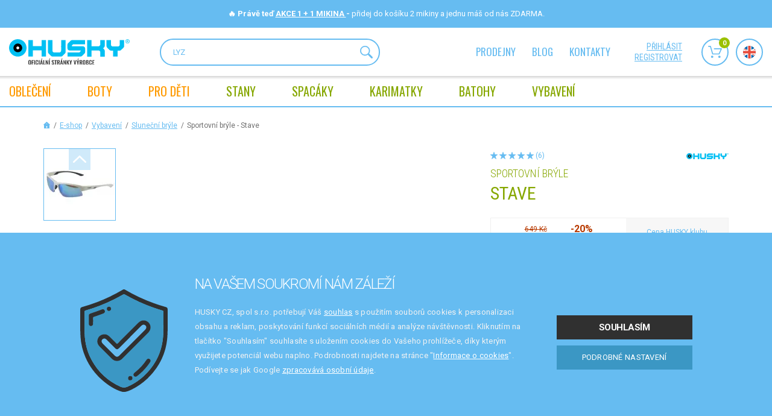

--- FILE ---
content_type: text/html; charset=utf-8
request_url: https://www.huskycz.cz/doplnky-slunecni-bryle-stave-bila
body_size: 31555
content:
<!DOCTYPE html>
<html lang="cs"> 
<head>
	<meta charset="utf-8">
	<meta http-equiv="X-UA-Compatible" content="IE=edge">
	<meta name="viewport" content="width=device-width, initial-scale=1, maximum-scale=1">
	<template id="snippet--clubCouponsLoader"> </template>

	<title>Sportovní brýle - Stave - bílá | HUSKYCZ.CZ</title>

	<meta name="description" content="sluneční brýle, brýle sluneční">
	<meta name="author" content="CloudSailor s.r.o.">
	<meta name="designer" content="CloudSailor s.r.o.">
	<meta name="robots" content="index, follow">

	<meta property="og:title" content="Sportovní brýle - Stave - bílá | HUSKYCZ.CZ">
	<meta property="og:description" content="sluneční brýle, brýle sluneční">
	<meta property="og:site_name" content="HUSKYCZ.CZ">
	<meta property="og:type" content="product">
	<meta property="og:url" content="https://www.huskycz.cz/">

	<link rel="canonical" href="https://www.huskycz.cz/doplnky-slunecni-bryle-stave-bila">
	

	<link rel="apple-touch-icon" sizes="76x76" href="/skins/huskycz/img/redesign2/fav/apple-touch-icon.png">
	<link rel="icon" type="image/png" sizes="32x32" href="/skins/huskycz/img/redesign2/fav/favicon-32x32.png">
	<link rel="icon" type="image/png" sizes="16x16" href="/skins/huskycz/img/redesign2/fav/favicon-16x16.png">
	<link rel="manifest" href="/skins/huskycz/img/redesign2/fav/site.webmanifest">
	<link rel="mask-icon" href="/skins/huskycz/img/redesign2/fav/safari-pinned-tab.svg" color="#5bbad5">
	<meta name="msapplication-TileColor" content="#da532c">
	<meta name="theme-color" content="#ffffff">

		<link rel="preconnect" href="https://fonts.googleapis.com">
		<link rel="preconnect" href="https://fonts.gstatic.com" crossorigin>
		<link href="https://fonts.googleapis.com/css2?family=Oswald&family=Roboto+Condensed:wght@300;400;700&family=Roboto:wght@300;400;500;700&display=swap" rel="stylesheet">
<link rel="stylesheet" type="text/css" href="/temp/static/cssloader-8f1e43aca65e-redesign.css?1768919882">

		<style>
            .nav2-notification__body a {
                color: #ffffff;
            }
		</style>

	<script type="text/javascript">
		var husky_isLogged = false;
		var husky_gmap_zoom = 7;
        var _signup = false;
	</script>

	<script type="application/json" id="js-translates">
		{"showMore":"zobrazit více","showLess":"zobrazit méně"}
	</script>

<script type="text/javascript" src="/temp/static/jsloader-c6ff69679724.js?1768919883"></script>

<script>
	!function(f,b,e,v,n,t,s){ if(f.fbq)return;n=f.fbq=function(){ n.callMethod?
	n.callMethod.apply(n,arguments):n.queue.push(arguments)};if(!f._fbq)f._fbq=n;
	n.push=n;n.loaded=!0;n.version='2.0';n.queue=[];t=b.createElement(e);t.async=!0;
	t.src=v;s=b.getElementsByTagName(e)[0];s.parentNode.insertBefore(t,s)}(window,
	document,'script','https://connect.facebook.net/en_US/fbevents.js');

	fbq('set', 'autoConfig', false, '1600731966903254');
	fbq('init', '1600731966903254');
	fbq('track', 'PageView', {}, { eventID: (new Date().getTime() + Math.floor(Math.random() * (999999 - 100000 + 1)) + 100000).toString()});
</script>
<noscript><img height="1" width="1" style="display:none" src="https://www.facebook.com/tr?id=1600731966903254&ev=PageView&noscript=1"></noscript>

<script type="text/javascript">
	window.dataLayer = window.dataLayer || [];

	var analyticsStorage = false;
	var personalisedStorage = false;
	var adStorage = false;

	var cookieManage = CookieManage.createFromCookie();
	if (cookieManage !== null) {
		analyticsStorage = cookieManage.analyticType.accepted;
		personalisedStorage = cookieManage.personalisedType.accepted;
		adStorage = cookieManage.advertiseType.accepted === true;
	}

    function gtag() {
        dataLayer.push(arguments);
    }

    gtag("consent", "default", {
        functionality_storage: 'granted',
        ad_storage: adStorage === true ? 'granted' : 'denied',
        analytics_storage: analyticsStorage === true ? 'granted' : 'denied',
        personalization_storage: personalisedStorage === true ? 'granted' : 'denied',
        ad_user_data: adStorage === true ? 'granted' : 'denied',
        ad_personalization: adStorage === true ? 'granted' : 'denied'
    });
</script>

<!-- Google Tag Manager -->
<script>(function(w,d,s,l,i){w[l]=w[l]||[];w[l].push({'gtm.start':
new Date().getTime(),event:'gtm.js'});var f=d.getElementsByTagName(s)[0],
j=d.createElement(s),dl=l!='dataLayer'?'&l='+l:'';j.async=true;j.src=
'https://www.googletagmanager.com/gtm.js?id='+i+dl;f.parentNode.insertBefore(j,f);
})(window,document,'script','dataLayer','GTM-TR62S6B');</script>
<!-- End Google Tag Manager -->

<script>
	dataLayer.push({"userCLV":0,"country":"cz"});
</script>

<script async src="https://scripts.luigisbox.tech/LBX-251054.js"></script>


<!-- Hotjar Tracking Code for https://www.huskycz.cz -->
<script>
	if (analyticsStorage === true) {
		(function (h, o, t, j, a, r) {
			h.hj = h.hj || function (){(h.hj.q=h.hj.q||[]).push(arguments)};
			h._hjSettings ={hjid:2871612,hjsv:6};
			a = o.getElementsByTagName('head')[0];
			r = o.createElement('script');
			r.async = 1;
			r.src = t + h._hjSettings.hjid + j + h._hjSettings.hjsv;
			a.appendChild(r);
		})(window, document, 'https://static.hotjar.com/c/hotjar-', '.js?sv=');
	}
</script>

<!-- Glami piXel for Husky.cz -->
<script>
	(function(f, a, s, h, i, o, n) {f['GlamiTrackerObject'] = i;
	f[i]=f[i]||function(){(f[i].q=f[i].q||[]).push(arguments)};o=a.createElement(s),
	n=a.getElementsByTagName(s)[0];o.async=1;o.src=h;n.parentNode.insertBefore(o,n)
	})(window, document, 'script', '//glamipixel.com/js/compiled/pt.js', 'glami');

	glami(
		'create',
		'000954B4C719E706DF0E5D397C8C325A',
		'cz',
		{
			consent: analyticsStorage === true ? 1 : 0, // The user's consent to the storage analytical cookies on their devices. [0 = no; 1 = yes]
		}
	);
	glami(
		'track',
		'PageView',
		{
			consent: analyticsStorage === true ? 1 : 0, // The user's consent to the storage analytical cookies on their devices. [0 = no; 1 = yes]
		}
	);
</script>
<!-- End Glami piXel -->

<!-- Criteo Loader File -->
<script type="text/javascript" src="//dynamic.criteo.com/js/ld/ld.js?a=94310" async="true"></script>
<script type="text/javascript">
    window.criteo_q = window.criteo_q || [];
</script>
<!-- END Criteo Loader File -->

<!-- Start Srovname.cz Pixel -->
<script>
    !function(e,n,t,a,s,o,r){ e[a]||((s=e[a]=function(){s.process?s.process.apply(s,arguments):s.queue.push(arguments)}).queue=[],(o=n.createElement(t)).async=1,o.src='https://tracking.srovname.cz/srovnamepixel.js',o.dataset.srv9="1",(r=n.getElementsByTagName(t)[0]).parentNode.insertBefore(o,r))}(window,document,"script","srovname");srovname("init",'dd58cbb2d686548cs308c53156ec12bf');
</script>
<!-- End Srovname.cz Pixel -->

<!-- TARGITO husky_cz popup code START -->
<script src="https://cdn.targito.com/6fe83b35-466d-48fa-9f11-37324bc1c912/popup/husky_cz/p.js"></script>
<link rel="stylesheet" href="https://cdn.targito.com/6fe83b35-466d-48fa-9f11-37324bc1c912/popup/husky_cz/p.css">
<!-- TARGITO popup code END -->
    <script>
        dataLayer.push({
            'event': 'page_view',
            'ecomm_prodid': 10871,
            'ecomm_pagetype': 'product',
            'ecomm_totalvalue': 519,
            'ecomm_category': "Sluneční brýle"
        });
    </script>
    <script>
        dataLayer.push({
            'event': 'detail',
            'ecommerce': {
                'detail': {
                    'products': [{"name":"Sportovní brýle | Stave","id":"10871","price":"649","sale_price":"494","dmoc_price":"519","brand":"Husky","category":"Sluneční brýle","variant":"bílá","dimension3":"Vybavení","dimension4":"Sluneční brýle","dimension10":"bílá"}]
                }
            }
        });
    </script>
    <script>
        glami(
                'track',
                'ViewContent',
                {
                    consent: analyticsStorage === true ? 1 : 0, // The user's consent to the storage analytical cookies on their devices. [0 = no; 1 = yes]
                    content_type: 'product',
                    item_ids: [10871]
                }
        );
    </script>
    <script>
        window.criteo_q.push(
            {"event":"setAccount","account":94310},{"event":"setEmail","email":"","hash_method":"none"},{"event":"setSiteType","type":"d"},{"event":"viewItem","item":10871,"price":519,"availability":false}
        );

        try {
            hj('event', 'showProductDetail');
        } catch (e) {
            console.log(e);
        }
    </script>

    <!-- Heureka.cz PRODUCT DETAIL script -->
    <script>
        (function(t, r, a, c, k, i, n, g) { t['ROIDataObject'] = k;
        t[k]=t[k]||function(){(t[k].q=t[k].q||[]).push(arguments)},t[k].c=i;n=r.createElement(a),
        g=r.getElementsByTagName(a)[0];n.async=1;n.src=c;g.parentNode.insertBefore(n,g)
        })(window, document, 'script', '//www.heureka.cz/ocm/sdk.js?version=2&page=product_detail', 'heureka', 'cz');
    </script>
    <!-- End Heureka.cz PRODUCT DETAIL script -->
    <script>
        fbq('track', 'ViewContent', {
            content_ids: 10871,
            content_type: 'product',
            value: 519,
            currency: 'CZK'
        }, { eventID: (new Date().getTime() + Math.floor(Math.random() * (999999 - 100000 + 1)) + 100000).toString()});
    </script>

	<script type="text/javascript">var huskyOptions = {"zasilkovna":{"apiKey":"6bdfd96ce703c243"}};</script>

	<!--[if lt IE 9]>
	  <script src="https://oss.maxcdn.com/html5shiv/3.7.2/html5shiv.min.js"></script>
	  <script src="https://oss.maxcdn.com/respond/1.4.2/respond.min.js"></script>
	<![endif]-->
</head>
<body data-cart="589dd0c26a3d4628bc9531ec7851bf59" data-locale="cs" data-error-label="Chyba" data-husky-klub="0" data-packeta-locale="cs" class="cz">

	<!-- Google Tag Manager (noscript) -->
	<noscript><iframe src="https://www.googletagmanager.com/ns.html?id=GTM-TR62S6B"	height="0" width="0" style="display:none;visibility:hidden"></iframe></noscript>
	<!-- End Google Tag Manager (noscript) -->

	<svg class="svg-symbol">
		<symbol id="icon-accordion-arrow">
			<path d="M4.65,30.08H2.4L8,23.36,2.44,16.8H4.65L10,23.36Z" transform="translate(-2.4 -16.8)"></path>
		</symbol>
		<symbol id="icon-more">
			<path d="M0,2.35H10.46l-1.09-1V0l2.82,2.91h0L9.37,5.83V4.53l1.07-1H0Z"></path>
		</symbol>
		<symbol id="icon-nav-size">
			<path d="M0,4.85H21.5L19.27,2.68V0l5.78,6v.07l-5.78,6V9.4l2.19-2.13H0Z"></path>
		</symbol>
		<symbol id="icon-arrow-nav-down">
			<path d="M12,11.62,21.6,2.26a1.3,1.3,0,0,0,0-1.87,1.38,1.38,0,0,0-1.92,0L11,8.84h0L2.32.39A1.38,1.38,0,0,0,.4.39a1.3,1.3,0,0,0,0,1.87L10,11.62A1.33,1.33,0,0,0,11,12,1.33,1.33,0,0,0,12,11.62Z"></path>
		</symbol>
		<symbol id="icon-chat">
			<path d="M28.61,24.45a.16.16,0,0,1-.18,0L22.91,22.6a.91.91,0,0,0-.72.06,11.07,11.07,0,0,1-5.14,1.27h0a11.06,11.06,0,1,1,11.06-11A11,11,0,0,1,26.81,18a1,1,0,0,0,0,.72l1.89,5.52A.16.16,0,0,1,28.61,24.45ZM9.78,27.78a7.44,7.44,0,0,1-3.52-.88,1,1,0,0,0-.72-.06L1.9,28.1l1.25-3.64a.9.9,0,0,0-.06-.72A7.57,7.57,0,0,1,4.33,15,12.91,12.91,0,0,0,15.1,25.6a7.53,7.53,0,0,1-5.31,2.18Zm20.59-4.1L28.6,18.53A12.87,12.87,0,1,0,4.16,12.7,9.39,9.39,0,0,0,1.31,24.23L.09,27.78a1.69,1.69,0,0,0,.22,1.51A1.65,1.65,0,0,0,1.67,30a1.71,1.71,0,0,0,.55-.09l3.55-1.22a9.4,9.4,0,0,0,4,.9h0a9.38,9.38,0,0,0,7.58-3.85,13,13,0,0,0,5.32-1.3l5.15,1.77a2.06,2.06,0,0,0,.65.11,2,2,0,0,0,1.88-2.64Z"></path>
			<path d="M22.84,8H11a1,1,0,0,0,0,2H22.84a1,1,0,0,0,0-2Z"></path>
			<path d="M22.84,11.72H11a1,1,0,1,0,0,2H22.84a1,1,0,1,0,0-2Z"></path>
			<path d="M18.61,15.43h-7.3a1,1,0,1,0,0,2h7.3a1,1,0,1,0,0-2Z"></path>
		</symbol>
		<symbol id="icon-phone-circle">
			<path d="M1.58,13.48A11.92,11.92,0,1,1,13.49,25.42,11.94,11.94,0,0,1,1.58,13.48ZM15.83,26.8A13.51,13.51,0,0,0,26.76,16,11.9,11.9,0,0,0,27,14.57a2.74,2.74,0,0,1,.05-.28V12.71c-.09-.51-.11-1-.2-1.53a13.29,13.29,0,0,0-4.41-7.83,13.16,13.16,0,0,0-7-3.22L14.29,0H12.71c-.51.09-1,.11-1.54.2A13.51,13.51,0,0,0,.24,11a11.9,11.9,0,0,0-.19,1.46,2.74,2.74,0,0,1,0,.28v1.58c.09.51.11,1,.2,1.53a13.29,13.29,0,0,0,4.41,7.83,13.16,13.16,0,0,0,7,3.22l1.07.13h1.58C14.8,26.91,15.32,26.89,15.83,26.8Z"></path>
			<path d="M16.82,19.94a5.89,5.89,0,0,1-2.37-.56A13.7,13.7,0,0,1,7.83,13,6,6,0,0,1,7.07,10a2.19,2.19,0,0,1,.65-1.56c.4-.38.78-.78,1.18-1.17a.7.7,0,0,1,1.12,0c.45.44.9.89,1.34,1.34a.7.7,0,0,1,0,1.12L10.16,10.9a.8.8,0,0,0,0,1.27l4.68,4.68a.81.81,0,0,0,1.27,0l1.19-1.2a.7.7,0,0,1,1.12,0q.7.69,1.38,1.38a.68.68,0,0,1,0,1c-.41.42-.83.84-1.25,1.25a2.28,2.28,0,0,1-1.73.63Zm0,1.58a3.8,3.8,0,0,0,2.79-1l1.3-1.3A2.23,2.23,0,0,0,21,16a17.66,17.66,0,0,0-1.68-1.67,2.2,2.2,0,0,0-3.13.11c-.21.21-.43.42-.63.64s-.15.1-.25,0l-3.47-3.47c-.11-.11-.07-.16,0-.25l.62-.61a2.22,2.22,0,0,0,.12-3.15A20,20,0,0,0,11,6a2.21,2.21,0,0,0-3.15.1l-1.2,1.2A3.71,3.71,0,0,0,5.49,9.81a7.48,7.48,0,0,0,.91,3.88A15.16,15.16,0,0,0,14,20.9,6.87,6.87,0,0,0,16.83,21.52Z"></path>
		</symbol>
		<symbol id="icon-bin">
			<path d="M7.33,2.86c-.14,0-.2,0-.19-.18s0-.35,0-.53a.69.69,0,0,1,.7-.71c1,0,1.93,0,2.89,0a.69.69,0,0,1,.7.71c0,.18,0,.36,0,.55s0,.16-.16.16H7.33Zm2,1.43h6.11c.18,0,.24,0,.22.22-.17,1.8-.33,3.59-.49,5.39l-.57,6.22c-.07.74-.14,1.49-.2,2.23,0,.19-.07.22-.24.22H4.42c-.15,0-.2,0-.22-.2-.13-1.52-.27-3-.41-4.55-.12-1.36-.24-2.72-.37-4.08S3.18,7,3.05,5.66c0-.42-.07-.83-.11-1.25,0-.09,0-.13.11-.12H9.3ZM11,0H7.57L7.48,0A2.13,2.13,0,0,0,5.75,1.77a3.94,3.94,0,0,0,0,.84c0,.19,0,.25-.24.25H.77A.72.72,0,0,0,0,3.57a.73.73,0,0,0,.76.72h.55c.14,0,.19,0,.2.18.05.63.11,1.27.17,1.9.2,2.22.41,4.45.61,6.67s.37,4.15.56,6.22a.72.72,0,0,0,.8.74H14.92a.73.73,0,0,0,.81-.74c.06-.72.13-1.44.19-2.16.19-2.08.37-4.16.56-6.24s.39-4.26.58-6.39c0-.15.06-.19.2-.18a4.54,4.54,0,0,0,.74,0,.71.71,0,0,0,.05-1.38,1.23,1.23,0,0,0-.33,0H13.07c-.18,0-.23-.06-.22-.23a4,4,0,0,0,0-.6A2.15,2.15,0,0,0,11.34.09,1.24,1.24,0,0,1,11,0Z"></path>
			<path d="M12.11,13a1.71,1.71,0,0,1,.22.25.71.71,0,0,1-1.09.89L11.09,14,6.48,9.37a1.13,1.13,0,0,1-.23-.26.7.7,0,0,1,.15-.9.69.69,0,0,1,.93,0c.54.53,3.64,3.64,4.78,4.78Z"></path>
			<path d="M7.47,14a1.71,1.71,0,0,1-.25.22.71.71,0,0,1-.89-1.08L6.48,13l4.61-4.61a1.94,1.94,0,0,1,.27-.23.7.7,0,0,1,.9.15.69.69,0,0,1,0,.93L7.47,14Z"></path>
		</symbol>
		<symbol id="angle-right">
			<path d="M5.53,4.46h0L1.25.17A.93.93,0,0,0,.17.17a.93.93,0,0,0,0,1.08L3.93,5h0L.17,8.75a.93.93,0,0,0,0,1.08.93.93,0,0,0,1.08,0L5.53,5.54c.12-.12,0-.38,0-.54s.12-.42,0-.54Z"></path>
		</symbol>
		<symbol id="icon-pencil">
			<path d="M13.27,2.82a1.59,1.59,0,0,1-.47,1.1c-.37.36-.73.72-1.08,1.09-.08.09-.13.08-.2,0-.71-.72-1.43-1.43-2.15-2.14-.09-.09-.07-.13,0-.21.37-.35.73-.72,1.09-1.08a1.68,1.68,0,0,1,1.83-.32,1.66,1.66,0,0,1,1,1.56ZM1.59,11.63l.3-1.38A.4.4,0,0,1,2,10L8.39,3.65c.07-.07.11-.08.19,0l2.16,2.16c.08.07.07.11,0,.19L4.35,12.38a.34.34,0,0,1-.17.11l-2.85.61,0,0ZM14.37,2.78a1.8,1.8,0,0,0,0-.52A2.75,2.75,0,0,0,9.8.69c-.66.57-1.25,1.23-1.88,1.85L1,9.43a.56.56,0,0,0-.17.32L0,13.66a.57.57,0,0,0,.67.71l4-.85A.73.73,0,0,0,5,13.35l5.21-5.22,3.4-3.39a2.72,2.72,0,0,0,.81-2Z"></path>
		</symbol>
		<symbol id="icon-safe">
			<path d="M11.37,1.46h5.3c.4,0,.52.09.67.47a5.77,5.77,0,0,0,3.43,3.45c.39.15.48.28.47.7,0,1.22,0,2.44,0,3.66a15.86,15.86,0,0,1-2.53,7.69,15.9,15.9,0,0,1-6.94,6,.81.81,0,0,1-.74,0A16,16,0,0,1,1.73,11.6a15.49,15.49,0,0,1-.26-3.11V6a.54.54,0,0,1,.43-.62,5.8,5.8,0,0,0,3.48-3.5A.56.56,0,0,1,6,1.47ZM11.68,25A17.23,17.23,0,0,0,22.21,12.83a16.15,16.15,0,0,0,.5-4.15V6A2,2,0,0,0,21.34,4,4.15,4.15,0,0,1,18.8,1.6,2.3,2.3,0,0,0,17.1,0H5.57L5.12.16A2,2,0,0,0,4.06,1.28,4.44,4.44,0,0,1,1.29,4.07,1.92,1.92,0,0,0,0,5.94c0,1.29,0,2.59,0,3.88a17.14,17.14,0,0,0,2.09,7.27,17.43,17.43,0,0,0,7.8,7.46A8.75,8.75,0,0,0,11,25Z"></path>
			<path d="M11.34,9.49H10c-.15,0-.19-.05-.19-.2,0-.65,0-1.3,0-2a1.59,1.59,0,0,1,3.18,0c0,.65,0,1.31,0,2,0,.15,0,.19-.19.19Zm0,1.47h3c.38,0,.45.07.45.46q0,2,0,3.93a1.81,1.81,0,0,1-1.95,1.94h-3A1.81,1.81,0,0,1,8,15.4v-4C8,11,8,11,8.38,11ZM6.5,13.43c0,.77,0,1.54,0,2.31a3.24,3.24,0,0,0,3,3q1.82.06,3.63,0a3.2,3.2,0,0,0,3-2.92c.08-1.58.05-3.17,0-4.76a1.7,1.7,0,0,0-1.46-1.54c-.33,0-.33,0-.33-.39a18.71,18.71,0,0,0,0-2.12,3.06,3.06,0,0,0-6.09.43V9.3c0,.14,0,.19-.18.21a1.73,1.73,0,0,0-1.63,1.84c0,.69,0,1.38,0,2.08Z"></path>
			<path d="M10.63,14.12c0-.22,0-.44,0-.65a.74.74,0,0,1,.72-.77.75.75,0,0,1,.74.75c0,.45,0,.91,0,1.36a.73.73,0,1,1-1.46,0c0-.22,0-.45,0-.68Z"></path>
		</symbol>
		<symbol id="icon-user">
			<path d="M8,19a15.24,15.24,0,0,1-5.34-.92,5.25,5.25,0,0,1-2-1.27A2.19,2.19,0,0,1,0,15.21,8,8,0,0,1,2.32,9.7a.73.73,0,1,1,1,1,6.43,6.43,0,0,0-1.82,3.65c0,.26-.05.53-.08.79A.91.91,0,0,0,1.8,16a4.16,4.16,0,0,0,1.54.85,14.23,14.23,0,0,0,5.53.71,12.77,12.77,0,0,0,3.87-.7,5.6,5.6,0,0,0,1.33-.69A1.17,1.17,0,0,0,14.61,15a6.63,6.63,0,0,0-1.87-4.22.82.82,0,0,1-.3-.68.7.7,0,0,1,.49-.61.68.68,0,0,1,.77.18,8,8,0,0,1,2.37,5.56A2.23,2.23,0,0,1,15.29,17,6.18,6.18,0,0,1,13,18.27,16.51,16.51,0,0,1,8,19Z"></path>
			<path d="M8,1.46A3.66,3.66,0,1,1,4.38,5.1,3.66,3.66,0,0,1,8,1.46ZM2.92,5.11A5.12,5.12,0,1,0,8,0,5.13,5.13,0,0,0,2.92,5.11Z"></path>
		</symbol>
		<symbol id="icon-phone">
			<path d="M9.37,12.64a5.54,5.54,0,0,1-1.57-.38,11.45,11.45,0,0,1-3.33-2A14.29,14.29,0,0,1,1,6.18,8.16,8.16,0,0,1,0,3.54a1.09,1.09,0,0,1,.13-.79A10.31,10.31,0,0,1,2.24.28c0-.05.11-.08.17-.13a.71.71,0,0,1,.95.07.8.8,0,0,1,.15.17A18.12,18.12,0,0,1,5,2.77a3.14,3.14,0,0,1,.22.58A.67.67,0,0,1,5.06,4a4.7,4.7,0,0,1-.65.61c-.29.25-.3.25-.15.61A5.76,5.76,0,0,0,7.58,8.43a.23.23,0,0,0,.32-.07,7.44,7.44,0,0,1,.58-.68.83.83,0,0,1,.95-.22,9.51,9.51,0,0,1,1.31.67c.5.3,1,.63,1.46,1a1,1,0,0,1,.39.58.53.53,0,0,1,0,.37,1.57,1.57,0,0,1-.29.42,10.11,10.11,0,0,1-2.5,2.06.57.57,0,0,1-.39.11Z"></path>
		</symbol>
		<symbol id="icon-envelope">
			<path d="M0,2.31,1.12,3Q3.55,4.6,6,6.18a.54.54,0,0,0,.68,0l5.81-3.77.13-.08s0,.08,0,.11c0,2,0,4.06,0,6.09A1.55,1.55,0,0,1,11,10.1H1.56A1.55,1.55,0,0,1,0,8.53V2.31Z"></path>
			<path d="M6.31,0H11a1.55,1.55,0,0,1,1.53,1.21.13.13,0,0,1-.07.17l-6.1,4a.14.14,0,0,1-.17,0l-6.11-4C0,1.34,0,1.3,0,1.22A1.55,1.55,0,0,1,1.58,0Z"></path>
		</symbol>
	</svg>
	<div class="web-wrap">
		<div class="nav2-notification nav2-notification--black" style="background-color: #66bcf1">
			<div class="nav2-notification__container">
				<div class="nav2-notification__body" style="color: #ffffff">
<div style="text-align: center">
	<strong>🔥 Právě teď <a href="https://www.huskycz.cz/mikiny-1-1-zdarma"> AKCE 1 + 1 MIKINA </a> - </strong> přidej do košíku 2 mikiny a jednu máš od nás ZDARMA.
</div>				</div>
			</div>
		</div>
<div class="nav2-placeholder">
    <div class="nav2">
        <div class="nav2__top">
            <div class="nav2__container">
                <a class="nav2__top__logo" href="/">
                    <img class="nav2__top__logo__desktop" src="/skins/huskycz/img/redesign2/logo-cz.svg" alt="">
                    <img class="nav2__top__logo__mobile" src="/skins/huskycz/img/redesign2/logo-mobile2.svg" alt="">
                </a>
                <form class="nav2__top__search" action="/doplnky-slunecni-bryle-stave-bila" method="get" id="frm-searchForm">
                    <input type="text" placeholder="HLEDANÝ VÝRAZ" name="question" id="frm-searchForm-question" data-nette-rules='[{"op":":minLength","msg":"Hledaný řetězec musí mít alespoň 1 znak","arg":1}]'>
                    <button type="submit">
                        <svg width="20.25" height="20.25" viewBox="0 0 20.25 20.25">
                            <path d="M12.39,12.36a6.42,6.42,0,0,1-9,0,6.46,6.46,0,0,1,0-9,6.44,6.44,0,0,1,9,0,6.3,6.3,0,0,1,0,9Zm-10-10a7.76,7.76,0,0,0,9.93,11.86l.41-.28.14.48a2.12,2.12,0,0,0,.34.69l4.59,4.59a1.32,1.32,0,0,0,.95.41,1.37,1.37,0,0,0,1-2.33l-4.6-4.59a.92.92,0,0,0-.68-.34L14,12.72l.27-.41A7.76,7.76,0,0,0,2.41,2.37Z"></path>
                            <path class="svg-stroke" d="M12.39,12.36a6.42,6.42,0,0,1-9,0,6.46,6.46,0,0,1,0-9,6.44,6.44,0,0,1,9,0,6.3,6.3,0,0,1,0,9Zm-10-10a7.76,7.76,0,0,0,9.93,11.86l.41-.28.14.48a2.12,2.12,0,0,0,.34.69l4.59,4.59a1.32,1.32,0,0,0,.95.41,1.37,1.37,0,0,0,1-2.33l-4.6-4.59a.92.92,0,0,0-.68-.34L14,12.72l.27-.41A7.76,7.76,0,0,0,2.41,2.37Z" style="fill-opacity:0;stroke-miterlimit:20;stroke-width:0.25px"></path>
                        </svg>
                    </button>
                <input type="hidden" name="do" value="searchForm-submit"><!--[if IE]><input type=IEbug disabled style="display:none"><![endif]-->
</form>
                <div class="nav2__top__nav">
                    <ul>
                        <li><a href="/prodejny">Prodejny</a></li>
                        <li><a href="/blog">Blog</a></li>
                        <li><a href="/kontaktujte-nas">kontakty</a></li>
                    </ul>
                </div>
                <div class="nav2__top__extra">
                    <div class="nav2__top__extra__links">
                            <a href="/husky-klub/dekujeme">přihlásit</a>
                            <a href="/husky-klub">registrovat</a>
                    </div>
                    <div class="nav2__top__extra__icons">
                        <a href="#" class="nav2__top__extra__icons__item js-search">
                            <span class="nav-icon">
                                <svg width="22.97" height="21" viewBox="0 0 22.97 21">
                                    <svg width="20.25" height="20.25" viewBox="0 0 20.25 20.25">
                                        <path d="M12.39,12.36a6.42,6.42,0,0,1-9,0,6.46,6.46,0,0,1,0-9,6.44,6.44,0,0,1,9,0,6.3,6.3,0,0,1,0,9Zm-10-10a7.76,7.76,0,0,0,9.93,11.86l.41-.28.14.48a2.12,2.12,0,0,0,.34.69l4.59,4.59a1.32,1.32,0,0,0,.95.41,1.37,1.37,0,0,0,1-2.33l-4.6-4.59a.92.92,0,0,0-.68-.34L14,12.72l.27-.41A7.76,7.76,0,0,0,2.41,2.37Z"></path>
                                        <path class="svg-stroke" d="M12.39,12.36a6.42,6.42,0,0,1-9,0,6.46,6.46,0,0,1,0-9,6.44,6.44,0,0,1,9,0,6.3,6.3,0,0,1,0,9Zm-10-10a7.76,7.76,0,0,0,9.93,11.86l.41-.28.14.48a2.12,2.12,0,0,0,.34.69l4.59,4.59a1.32,1.32,0,0,0,.95.41,1.37,1.37,0,0,0,1-2.33l-4.6-4.59a.92.92,0,0,0-.68-.34L14,12.72l.27-.41A7.76,7.76,0,0,0,2.41,2.37Z" style="fill-opacity:0;stroke-miterlimit:20;stroke-width:0.25px"></path>
                                    </svg>
                                </svg>
                            </span>
                            <strong>Hledat</strong>
                        </a>
                        <a class="nav2__top__extra__icons__item" href="/order/" id="snippet--cartPanelArea">
                            <span class="nav-icon">
                                <svg width="22.97" height="21" viewBox="0 0 22.97 21">
                                    <path d="M22.9,5.48l-3.88,9a.85.85,0,0,1-.78.51H7.58a.86.86,0,0,1-.82-.63L3.29,1.71H.85A.85.85,0,0,1,0,.86H0A.85.85,0,0,1,.84,0H3.92a.86.86,0,0,1,.82.63L8.22,13.27h9.46L20.82,6H10.34a.86.86,0,0,1-.76-1,.85.85,0,0,1,.76-.76H22.12a.84.84,0,0,1,.71.38A.89.89,0,0,1,22.9,5.48ZM6.77,17.12a1.94,1.94,0,1,1-1.93,1.95h0A1.94,1.94,0,0,1,6.77,17.12Zm11.91,0a2,2,0,0,1,2.06,1.82,2,2,0,0,1-.47,1.39A1.92,1.92,0,0,1,19,21h-.14a1.94,1.94,0,0,1-.13-3.88Z" style="fill-rule:evenodd"></path>
                                </svg>
                                <span>0</span>
                            </span>
                            <strong>Košík</strong>
                        </a>

<div id="snippet--productComparisonHeader"></div><div id="snippet--productFavoriteHeader"></div>
                        <a href="https://en.huskycz.cz" class="nav2__top__extra__icons__item">
                            <span class="nav-icon">
                                <img src="/skins/huskycz/img/redesign2/flag-uk.svg">
                            </span>
                            <strong>Jazyk</strong>
                        </a>

                    </div>

                </div>
                <div class="nav2__top__hamburger">
                    <a href="#" class="hamburger hamburger--collapse js-nav-open">
                        <span class="hamburger-box">
                            <span class="hamburger-inner"></span>
                        </span>
                        <span class="hamburger-label">Menu</span>
                    </a>
                </div>
                <div class="nav2__top__cart">
                        <a href="/husky-klub/dekujeme">
                            <svg width="16.08" height="19" viewBox="0 0 16.08 19">
                                <use xlink:href="#icon-user"></use>
                            </svg>
                            <span>přihlásit</span>
                        </a>
                    <span>
                        <svg width="22.71" height="25" viewBox="0 0 22.71 25">
                            <use xlink:href="#icon-safe"></use>
                        </svg>
                        <span>Bezpečné platby</span>
                    </span>
                </div>
            </div>
        </div>
        <div class="nav2__nav">
            <div class="nav2__container">
                <ul>
                    <li class="nav-item nav-item--login">
                            <a href="/husky-klub/dekujeme">
                                <span>
                                    <img src="/skins/huskycz/img/redesign2/user.svg" alt="">
                                    <span><strong>Nepřihlášený</strong> zákazník</span>
                                </span>
                            </a>
                    </li>

                        <li class="nav-item has-megamenu">
                            <a title="Oblečení" href="/obleceni" data-virtual-category="-1"><span>OBLEČENÍ</span></a>
                            <div class="megamenu">
                                <a href="" class="megamenu__back js-nav-back">
                                    <span>Zpět</span>
                                </a>
                                <div class="megamenu__in">
                                    <div class="megamenu__list">
                                        <div class="megamenu-cat megamenu-cat--mobile">
                                            <div class="megamenu-cat__img">
                                                <a title="Oblečení" href="/obleceni" data-virtual-category="-1">
                                                </a>
                                            </div>
                                            <div class="megamenu-cat__links">
                                                <strong><a title="Oblečení" href="/obleceni" data-virtual-category="-1"><span>OBLEČENÍ</span></a></strong>
                                            </div>
                                        </div>
                                        <div class="megamenu__list__columns">
                                            <div class="megamenu-cat">
                                                <div class="megamenu-cat__img">
                                                    <a href="/damske-obleceni" data-virtual-category="-1">
                                                        <picture class="lazy lazy--square">
                                                            <source data-srcset="https://cdn.hskcz.cz/temp/img/na/NABBI-L-BORDO-PINK-03-w49-h49-e-8e545553850010dde05577221c28fc1f.jpg" type="image/webp">
                                                            <img data-src="https://cdn.hskcz.cz/temp/img/na/NABBI-L-BORDO-PINK-03-w49-h49-e-8e545553850010dde05577221c28fc1f.jpg?vshcdn-webp-noautconvert=1" class="lazyload" alt="">
                                                        </picture>
                                                    </a>
                                                </div>
                                                <div class="megamenu-cat__links">
                                                    <strong><a href="/damske-obleceni" data-virtual-category="-1">Dámské oblečení</a></strong>
                                                    <ul>
                                                            <li><a href="/damske-bundy" data-virtual-category="-1">Bundy</a></li>
                                                            <li><a href="/damske-termopradlo" data-virtual-category="-1">Termoprádlo</a></li>
                                                            <li><a href="/damske-mikiny-a-svetry" data-virtual-category="-1">Mikiny a svetry</a></li>
                                                            <li><a href="/damske-vesty-a-rolaky" data-virtual-category="-1">Vesty a roláky</a></li>
                                                            <li><a href="/damske-kalhoty-a-kratasy" data-virtual-category="-1">Kalhoty a kraťasy</a></li>
                                                            <li><a href="/damske-saty" data-virtual-category="-1">Sukně a šaty</a></li>
                                                            <li><a href="/damske-kosile-a-trika" data-virtual-category="-1">Trika a košile</a></li>
                                                            <li><a href="/damske-doplnky" data-virtual-category="-1">Doplňky</a></li>
                                                            <li><a href="/vyprodej-damske-obleceni" data-virtual-category="-1">Výprodej</a></li>
                                                    </ul>
                                                </div>
                                            </div>
                                            <div class="megamenu-cat">
                                                <div class="megamenu-cat__img">
                                                    <a href="/panske-obleceni" data-virtual-category="-1">
                                                        <picture class="lazy lazy--square">
                                                            <source data-srcset="https://cdn.hskcz.cz/temp/img/ke/KESON-M-BROWN-01-02-w49-h49-e-a365b0274c202f600013f6eba18dd9c6.jpg" type="image/webp">
                                                            <img data-src="https://cdn.hskcz.cz/temp/img/ke/KESON-M-BROWN-01-02-w49-h49-e-a365b0274c202f600013f6eba18dd9c6.jpg?vshcdn-webp-noautconvert=1" class="lazyload" alt="">
                                                        </picture>
                                                    </a>
                                                </div>
                                                <div class="megamenu-cat__links">
                                                    <strong><a href="/panske-obleceni" data-virtual-category="-1">Pánské oblečení</a></strong>
                                                    <ul>
                                                            <li><a href="/panske-bundy" data-virtual-category="-1">Bundy</a></li>
                                                            <li><a href="/panske-termopradlo" data-virtual-category="-1">Termoprádlo</a></li>
                                                            <li><a href="/panske-mikiny-a-svetry" data-virtual-category="-1">Mikiny a svetry</a></li>
                                                            <li><a href="/panske-vesty-a-rolaky" data-virtual-category="-1">Vesty a roláky</a></li>
                                                            <li><a href="/panske-kalhoty-a-kratasy" data-virtual-category="-1">Kalhoty a kraťasy</a></li>
                                                            <li><a href="/panske-kosile-a-trika" data-virtual-category="-1">Trika a košile</a></li>
                                                            <li><a href="/panske-doplnky" data-virtual-category="-1">Doplňky</a></li>
                                                            <li><a href="/vyprodej-panske-obleceni-118" data-virtual-category="-1">Výprodej</a></li>
                                                    </ul>
                                                </div>
                                            </div>
                                            <div class="megamenu-cat">
                                                <div class="megamenu-cat__img">
                                                    <a href="/detske-obleceni" data-virtual-category="-1">
                                                        <picture class="lazy lazy--square">
                                                            <source data-srcset="https://cdn.hskcz.cz/temp/img/ne/NELORY-K-MAGENTA-03-w49-h49-e-011a42019a4fda852f3d2d8013fb1282.jpg" type="image/webp">
                                                            <img data-src="https://cdn.hskcz.cz/temp/img/ne/NELORY-K-MAGENTA-03-w49-h49-e-011a42019a4fda852f3d2d8013fb1282.jpg?vshcdn-webp-noautconvert=1" class="lazyload" alt="">
                                                        </picture>
                                                    </a>
                                                </div>
                                                <div class="megamenu-cat__links">
                                                    <strong><a href="/detske-obleceni" data-virtual-category="-1">Dětské oblečení</a></strong>
                                                    <ul>
                                                            <li><a href="/detske-bundy" data-virtual-category="-1">Bundy</a></li>
                                                            <li><a href="/detske-kalhoty-a-kratasy" data-virtual-category="-1">Kalhoty a kraťasy</a></li>
                                                            <li><a href="/detske-mikiny-a-svetry" data-virtual-category="-1">Mikiny a svetry</a></li>
                                                            <li><a href="/detske-kosile-a-trika" data-virtual-category="-1">Dětské košile a trika</a></li>
                                                            <li><a href="/detske-termopradlo" data-virtual-category="-1">Termoprádlo</a></li>
                                                            <li><a href="/detske-doplnky" data-virtual-category="-1">Doplňky</a></li>
                                                            <li><a href="/vyprodej-detske-obleceni-119" data-virtual-category="-1">Výprodej</a></li>
                                                    </ul>
                                                </div>
                                            </div>
                                            <div class="megamenu-cat">
                                                <div class="megamenu-cat__img">
                                                    <a href="/obleceni-doplnky" data-virtual-category="-1">
                                                        <picture class="lazy lazy--square">
                                                            <source data-srcset="https://cdn.hskcz.cz/temp/img/ac/active-ponozky-cerne-3pack-V2-02-w49-h49-e-2d4e4de0f6ee5c300ea49a4b8c8f839b.jpg" type="image/webp">
                                                            <img data-src="https://cdn.hskcz.cz/temp/img/ac/active-ponozky-cerne-3pack-V2-02-w49-h49-e-2d4e4de0f6ee5c300ea49a4b8c8f839b.jpg?vshcdn-webp-noautconvert=1" class="lazyload" alt="">
                                                        </picture>
                                                    </a>
                                                </div>
                                                <div class="megamenu-cat__links">
                                                    <strong><a href="/obleceni-doplnky" data-virtual-category="-1">Doplňky</a></strong>
                                                    <ul>
                                                            <li><a href="/ponozky" data-virtual-category="-1">Ponožky</a></li>
                                                            <li><a href="/satky-a-celenky" data-virtual-category="-1">Šátky a čelenky</a></li>
                                                            <li><a href="/cepice" data-virtual-category="-1">Čepice</a></li>
                                                            <li><a href="/rukavice" data-virtual-category="-1">Rukavice</a></li>
                                                            <li><a href="/plastenky-3" data-virtual-category="-1">Pláštěnky</a></li>
                                                            <li><a href="/vyprodej-doplnky-58" data-virtual-category="-1">Výprodej</a></li>
                                                    </ul>
                                                </div>
                                            </div>
                                            <div class="megamenu-cat">
                                                <div class="megamenu-cat__img">
                                                    <a href="/impregnace-a-praci-prostredky-2" data-virtual-category="-1">
                                                        <picture class="lazy lazy--square">
                                                            <source data-srcset="https://cdn.hskcz.cz/temp/img/28/285-Silky-Touch-03-w49-h49-e-a957aeb60c85fd013f4c2df3936d161d.jpg" type="image/webp">
                                                            <img data-src="https://cdn.hskcz.cz/temp/img/28/285-Silky-Touch-03-w49-h49-e-a957aeb60c85fd013f4c2df3936d161d.jpg?vshcdn-webp-noautconvert=1" class="lazyload" alt="">
                                                        </picture>
                                                    </a>
                                                </div>
                                                <div class="megamenu-cat__links">
                                                    <strong><a href="/impregnace-a-praci-prostredky-2" data-virtual-category="-1">Impregnace</a></strong>
                                                </div>
                                            </div>
                                            <div class="megamenu-cat">
                                                <div class="megamenu-cat__img">
                                                    <a href="/myci-a-praci-prostredky-2" data-virtual-category="-1">
                                                        <picture class="lazy lazy--square">
                                                            <source data-srcset="https://cdn.hskcz.cz/temp/img/31/3129-sr00016-hey-sport-impra-ff-wash-in-water-250-ml-03-w49-h49-e-3facf2f5eb7e13affecc50ccde7e2e17.jpg" type="image/webp">
                                                            <img data-src="https://cdn.hskcz.cz/temp/img/31/3129-sr00016-hey-sport-impra-ff-wash-in-water-250-ml-03-w49-h49-e-3facf2f5eb7e13affecc50ccde7e2e17.jpg?vshcdn-webp-noautconvert=1" class="lazyload" alt="">
                                                        </picture>
                                                    </a>
                                                </div>
                                                <div class="megamenu-cat__links">
                                                    <strong><a href="/myci-a-praci-prostredky-2" data-virtual-category="-1">Mycí a prací prostředky</a></strong>
                                                </div>
                                            </div>
                                            <div class="megamenu-cat">
                                                <div class="megamenu-cat__img">
                                                    <a href="/vyprodej-outdoorove-obleceni" data-virtual-category="-1">
                                                        <picture class="lazy lazy--square">
                                                            <source data-srcset="https://cdn.hskcz.cz/temp/img/dr/DRESLES-M-BLACK-06-w49-h49-e-e635c867f9b502034fbcfcd20e5c5ac5.jpg" type="image/webp">
                                                            <img data-src="https://cdn.hskcz.cz/temp/img/dr/DRESLES-M-BLACK-06-w49-h49-e-e635c867f9b502034fbcfcd20e5c5ac5.jpg?vshcdn-webp-noautconvert=1" class="lazyload" alt="">
                                                        </picture>
                                                    </a>
                                                </div>
                                                <div class="megamenu-cat__links">
                                                    <strong><a href="/vyprodej-outdoorove-obleceni" data-virtual-category="-1">Výprodej oblečení</a></strong>
                                                </div>
                                            </div>
                                        </div>
                                        <div class="megamenu__list__badge">
                                            <div class="megamenu__list__badge__list">
                                                    <a href="/obleceni?f-state=tags(husky-tip)" class="badge badge--lg badge--thumb" data-virtual-category="-1">Husky tip</a>
                                                    <a href="/obleceni?f-state=tags(novinka)" class="badge badge--lg badge--fire" data-virtual-category="-1">Novinka</a>
                                                    <a href="/obleceni?f-state=tags(akce)" class="badge badge--lg badge--discount" data-virtual-category="-1">Akční sleva</a>
                                            </div>
                                        </div>
                                    </div>
                                    <div class="megamenu__promo">
                                        <a href="/mikiny-1-1-zdarma">
                                            <picture class="lazy lazy--promo-megamenu">
                                                <source data-srcset="https://cdn.hskcz.cz/temp/img/we/web-menu-260x397-cz-4-w260-h396-f8-72af231229aa66e322643cc4625d268e.jpg" type="image/webp">
                                                <img data-src="https://cdn.hskcz.cz/temp/img/we/web-menu-260x397-cz-4-w260-h396-f8-72af231229aa66e322643cc4625d268e.jpg?vshcdn-webp-noautconvert=1" class="lazyload" alt="">
                                            </picture>
                                        </a>
                                    </div>
                                </div>
                            </div>
                        </li>

                        <li class="nav-item has-megamenu">
                            <a title="Boty" href="/boty" data-virtual-category="-1"><span>BOTY</span></a>
                            <div class="megamenu">
                                <a href="" class="megamenu__back js-nav-back">
                                    <span>Zpět</span>
                                </a>
                                <div class="megamenu__in">
                                    <div class="megamenu__list">
                                        <div class="megamenu-cat megamenu-cat--mobile">
                                            <div class="megamenu-cat__img">
                                                <a title="Boty" href="/boty" data-virtual-category="-1">
                                                </a>
                                            </div>
                                            <div class="megamenu-cat__links">
                                                <strong><a title="Boty" href="/boty" data-virtual-category="-1"><span>BOTY</span></a></strong>
                                            </div>
                                        </div>
                                        <div class="megamenu__list__columns">
                                            <div class="megamenu-cat">
                                                <div class="megamenu-cat__img">
                                                    <a href="/panske-boty" data-virtual-category="-1">
                                                        <picture class="lazy lazy--square">
                                                            <source data-srcset="https://cdn.hskcz.cz/temp/img/l4/L47383100-5-GHO-THUNDERCROSS-GTXFlint-Stone-Carbon-Orange-Pepper.png.cq5dam-w49-h49-e-3493f2242c1b5b8b35ef8badfea2923e.jpg" type="image/webp">
                                                            <img data-src="https://cdn.hskcz.cz/temp/img/l4/L47383100-5-GHO-THUNDERCROSS-GTXFlint-Stone-Carbon-Orange-Pepper.png.cq5dam-w49-h49-e-3493f2242c1b5b8b35ef8badfea2923e.jpg?vshcdn-webp-noautconvert=1" class="lazyload" alt="">
                                                        </picture>
                                                    </a>
                                                </div>
                                                <div class="megamenu-cat__links">
                                                    <strong><a href="/panske-boty" data-virtual-category="-1">Pánské boty</a></strong>
                                                    <ul>
                                                            <li><a href="/panske-trekove-boty" data-virtual-category="-1">Trekové</a></li>
                                                            <li><a href="/turisticke" data-virtual-category="-1">Turistické</a></li>
                                                            <li><a href="/bezecke" data-virtual-category="-1">Běžecké</a></li>
                                                            <li><a href="/volnocasove" data-virtual-category="-1">Volnočasové</a></li>
                                                            <li><a href="/barefoot-2" data-virtual-category="-1">Barefoot</a></li>
                                                            <li><a href="/sandale" data-virtual-category="-1">Sandály</a></li>
                                                            <li><a href="/panske-kotnikove-boty" data-virtual-category="-1">Kotníkové</a></li>
                                                            <li><a href="/panske-celorocni-boty" data-virtual-category="-1">Celoroční</a></li>
                                                            <li><a href="/panske-podzimni-boty" data-virtual-category="-1">Podzimní</a></li>
                                                            <li><a href="/zimni-2" data-virtual-category="-1">Zimní</a></li>
                                                            <li><a href="/vyprodej-panske-boty-92" data-virtual-category="-1">Výprodej</a></li>
                                                    </ul>
                                                </div>
                                            </div>
                                            <div class="megamenu-cat">
                                                <div class="megamenu-cat__img">
                                                    <a href="/damske-boty" data-virtual-category="-1">
                                                        <picture class="lazy lazy--square">
                                                            <source data-srcset="https://cdn.hskcz.cz/temp/img/l4/L47383500-5-GHO-THUNDERCROSS-GTX-WCow-Hide-Black-Pink-Glo.png.cq5dam.web-w49-h49-e-a934f9eb2c960a89ea890a729f4fa4d9.jpg" type="image/webp">
                                                            <img data-src="https://cdn.hskcz.cz/temp/img/l4/L47383500-5-GHO-THUNDERCROSS-GTX-WCow-Hide-Black-Pink-Glo.png.cq5dam.web-w49-h49-e-a934f9eb2c960a89ea890a729f4fa4d9.jpg?vshcdn-webp-noautconvert=1" class="lazyload" alt="">
                                                        </picture>
                                                    </a>
                                                </div>
                                                <div class="megamenu-cat__links">
                                                    <strong><a href="/damske-boty" data-virtual-category="-1">Dámské boty</a></strong>
                                                    <ul>
                                                            <li><a href="/damske-trekove-boty" data-virtual-category="-1">Trekové</a></li>
                                                            <li><a href="/turisticke-2" data-virtual-category="-1">Turistické</a></li>
                                                            <li><a href="/bezecke-2" data-virtual-category="-1">Běžecké</a></li>
                                                            <li><a href="/volnocasove-2" data-virtual-category="-1">Volnočasové</a></li>
                                                            <li><a href="/barefoot-3" data-virtual-category="-1">Barefoot</a></li>
                                                            <li><a href="/sandale-2" data-virtual-category="-1">Sandály</a></li>
                                                            <li><a href="/damske-kotnikove-boty" data-virtual-category="-1">Kotníkové</a></li>
                                                            <li><a href="/damske-celorocni-boty" data-virtual-category="-1">Celoroční</a></li>
                                                            <li><a href="/damske-podzimni-boty" data-virtual-category="-1">Podzimní</a></li>
                                                            <li><a href="/zimni-4" data-virtual-category="-1">Zimní</a></li>
                                                            <li><a href="/vyprodej-damske-boty-91" data-virtual-category="-1">Výprodej</a></li>
                                                    </ul>
                                                </div>
                                            </div>
                                            <div class="megamenu-cat">
                                                <div class="megamenu-cat__img">
                                                    <a href="/detske-boty" data-virtual-category="-1">
                                                        <picture class="lazy lazy--square">
                                                            <source data-srcset="https://cdn.hskcz.cz/temp/img/do/download-e320e859-88df-4270-86a9-b5b9af9ecc92-02-w49-h49-e-af0059aad38ba36bbf810d7e5aa34962.png" type="image/webp">
                                                            <img data-src="https://cdn.hskcz.cz/temp/img/do/download-e320e859-88df-4270-86a9-b5b9af9ecc92-02-w49-h49-e-af0059aad38ba36bbf810d7e5aa34962.png?vshcdn-webp-noautconvert=1" class="lazyload" alt="">
                                                        </picture>
                                                    </a>
                                                </div>
                                                <div class="megamenu-cat__links">
                                                    <strong><a href="/detske-boty" data-virtual-category="-1">Dětské boty</a></strong>
                                                    <ul>
                                                            <li><a href="/vyprodej-detske-boty-290" data-virtual-category="-1">Výprodej</a></li>
                                                    </ul>
                                                </div>
                                            </div>
                                            <div class="megamenu-cat">
                                                <div class="megamenu-cat__img">
                                                    <a href="/doplnky-k-botam" data-virtual-category="-1">
                                                        <picture class="lazy lazy--square">
                                                            <source data-srcset="https://cdn.hskcz.cz/temp/img/83/839.20-Sh-w49-h49-e-8568876de8f73c00026c840ad1b97867.jpg" type="image/webp">
                                                            <img data-src="https://cdn.hskcz.cz/temp/img/83/839.20-Sh-w49-h49-e-8568876de8f73c00026c840ad1b97867.jpg?vshcdn-webp-noautconvert=1" class="lazyload" alt="">
                                                        </picture>
                                                    </a>
                                                </div>
                                                <div class="megamenu-cat__links">
                                                    <strong><a href="/doplnky-k-botam" data-virtual-category="-1">Doplňky k botám</a></strong>
                                                    <ul>
                                                            <li><a href="/impregnace-na-boty" data-virtual-category="-1">Impregnace na boty</a></li>
                                                            <li><a href="/nesmeky-na-boty" data-virtual-category="-1">Nesmeky na boty</a></li>
                                                            <li><a href="/navleky-na-boty" data-virtual-category="-1">Návleky na boty</a></li>
                                                    </ul>
                                                </div>
                                            </div>
                                            <div class="megamenu-cat">
                                                <div class="megamenu-cat__img">
                                                    <a href="/ponozky-2" data-virtual-category="-1">
                                                        <picture class="lazy lazy--square">
                                                            <source data-srcset="https://cdn.hskcz.cz/temp/img/ac/active-ponozky-cerne-3pack-V2-10-w49-h49-e-5fa87fa81a3d33edf46905bc0f897caa.jpg" type="image/webp">
                                                            <img data-src="https://cdn.hskcz.cz/temp/img/ac/active-ponozky-cerne-3pack-V2-10-w49-h49-e-5fa87fa81a3d33edf46905bc0f897caa.jpg?vshcdn-webp-noautconvert=1" class="lazyload" alt="">
                                                        </picture>
                                                    </a>
                                                </div>
                                                <div class="megamenu-cat__links">
                                                    <strong><a href="/ponozky-2" data-virtual-category="-1">Ponožky</a></strong>
                                                </div>
                                            </div>
                                            <div class="megamenu-cat">
                                                <div class="megamenu-cat__img">
                                                    <a href="/vyprodej-boty-90" data-virtual-category="-1">
                                                        <picture class="lazy lazy--square">
                                                            <source data-srcset="https://cdn.hskcz.cz/temp/img/do/download-eb73ff76-de67-4c39-a84f-fbd65f6e04e1-02-w49-h49-e-5b9e128091f9720a3e7c3acefac985d2.png" type="image/webp">
                                                            <img data-src="https://cdn.hskcz.cz/temp/img/do/download-eb73ff76-de67-4c39-a84f-fbd65f6e04e1-02-w49-h49-e-5b9e128091f9720a3e7c3acefac985d2.png?vshcdn-webp-noautconvert=1" class="lazyload" alt="">
                                                        </picture>
                                                    </a>
                                                </div>
                                                <div class="megamenu-cat__links">
                                                    <strong><a href="/vyprodej-boty-90" data-virtual-category="-1">Výprodej bot</a></strong>
                                                </div>
                                            </div>
                                        </div>
                                        <div class="megamenu__list__badge">
                                            <div class="megamenu__list__badge__list">
                                                    <a href="/boty?f-state=tags(husky-tip)" class="badge badge--lg badge--thumb" data-virtual-category="-1">Husky tip</a>
                                                    <a href="/boty?f-state=tags(novinka)" class="badge badge--lg badge--fire" data-virtual-category="-1">Novinka</a>
                                                    <a href="/boty?f-state=tags(akce)" class="badge badge--lg badge--discount" data-virtual-category="-1">Akční sleva</a>
                                            </div>
                                        </div>
                                    </div>
                                </div>
                            </div>
                        </li>

                        <li class="nav-item has-megamenu">
                            <a title="Pro děti" href="/pro-deti" data-virtual-category="-1"><span>PRO DĚTI</span></a>
                            <div class="megamenu">
                                <a href="" class="megamenu__back js-nav-back">
                                    <span>Zpět</span>
                                </a>
                                <div class="megamenu__in">
                                    <div class="megamenu__list">
                                        <div class="megamenu-cat megamenu-cat--mobile">
                                            <div class="megamenu-cat__img">
                                                <a title="Pro děti" href="/pro-deti" data-virtual-category="-1">
                                                </a>
                                            </div>
                                            <div class="megamenu-cat__links">
                                                <strong><a title="Pro děti" href="/pro-deti" data-virtual-category="-1"><span>PRO DĚTI</span></a></strong>
                                            </div>
                                        </div>
                                        <div class="megamenu__list__columns">
                                            <div class="megamenu-cat">
                                                <div class="megamenu-cat__img">
                                                    <a href="/detske-bundy" data-virtual-category="280">
                                                        <picture class="lazy lazy--square">
                                                            <source data-srcset="https://cdn.hskcz.cz/temp/img/ne/NELORY-K-MAGENTA-07-w49-h49-e-36f8903b5786f9661e73ef2535778680.jpg" type="image/webp">
                                                            <img data-src="https://cdn.hskcz.cz/temp/img/ne/NELORY-K-MAGENTA-07-w49-h49-e-36f8903b5786f9661e73ef2535778680.jpg?vshcdn-webp-noautconvert=1" class="lazyload" alt="">
                                                        </picture>
                                                    </a>
                                                </div>
                                                <div class="megamenu-cat__links">
                                                    <strong><a href="/detske-bundy" data-virtual-category="280">Bundy</a></strong>
                                                </div>
                                            </div>
                                            <div class="megamenu-cat">
                                                <div class="megamenu-cat__img">
                                                    <a href="/detske-kalhoty-a-kratasy" data-virtual-category="281">
                                                        <picture class="lazy lazy--square">
                                                            <source data-srcset="https://cdn.hskcz.cz/temp/img/gu/GUNIS-K-BLUE-02-w49-h49-e-1d73f9175e5a90ced8e3913b62c8347a.jpg" type="image/webp">
                                                            <img data-src="https://cdn.hskcz.cz/temp/img/gu/GUNIS-K-BLUE-02-w49-h49-e-1d73f9175e5a90ced8e3913b62c8347a.jpg?vshcdn-webp-noautconvert=1" class="lazyload" alt="">
                                                        </picture>
                                                    </a>
                                                </div>
                                                <div class="megamenu-cat__links">
                                                    <strong><a href="/detske-kalhoty-a-kratasy" data-virtual-category="281">Kalhoty a kraťasy</a></strong>
                                                </div>
                                            </div>
                                            <div class="megamenu-cat">
                                                <div class="megamenu-cat__img">
                                                    <a href="/detske-mikiny-a-svetry" data-virtual-category="282">
                                                        <picture class="lazy lazy--square">
                                                            <source data-srcset="https://cdn.hskcz.cz/temp/img/ar/ARTIC-ZIP-K-FADED-MINT-03-w49-h49-e-e261451d983de23ca655e6197cc43b91.jpg" type="image/webp">
                                                            <img data-src="https://cdn.hskcz.cz/temp/img/ar/ARTIC-ZIP-K-FADED-MINT-03-w49-h49-e-e261451d983de23ca655e6197cc43b91.jpg?vshcdn-webp-noautconvert=1" class="lazyload" alt="">
                                                        </picture>
                                                    </a>
                                                </div>
                                                <div class="megamenu-cat__links">
                                                    <strong><a href="/detske-mikiny-a-svetry" data-virtual-category="282">Mikiny a svetry</a></strong>
                                                </div>
                                            </div>
                                            <div class="megamenu-cat">
                                                <div class="megamenu-cat__img">
                                                    <a href="/detske-kosile-a-trika" data-virtual-category="283">
                                                        <picture class="lazy lazy--square">
                                                            <source data-srcset="https://cdn.hskcz.cz/temp/img/ta/TASH-K-LT.BLUE-03-w49-h49-e-e261451d983de23ca655e6197cc43b91.jpg" type="image/webp">
                                                            <img data-src="https://cdn.hskcz.cz/temp/img/ta/TASH-K-LT.BLUE-03-w49-h49-e-e261451d983de23ca655e6197cc43b91.jpg?vshcdn-webp-noautconvert=1" class="lazyload" alt="">
                                                        </picture>
                                                    </a>
                                                </div>
                                                <div class="megamenu-cat__links">
                                                    <strong><a href="/detske-kosile-a-trika" data-virtual-category="283">Košile a trika</a></strong>
                                                </div>
                                            </div>
                                            <div class="megamenu-cat">
                                                <div class="megamenu-cat__img">
                                                    <a href="/detske-termopradlo" data-virtual-category="284">
                                                        <picture class="lazy lazy--square">
                                                            <source data-srcset="https://cdn.hskcz.cz/temp/img/to/TOMBO-K-BLACK-01-02-w49-h49-e-c8fbf2db157fd7ba5be4173569456284.jpg" type="image/webp">
                                                            <img data-src="https://cdn.hskcz.cz/temp/img/to/TOMBO-K-BLACK-01-02-w49-h49-e-c8fbf2db157fd7ba5be4173569456284.jpg?vshcdn-webp-noautconvert=1" class="lazyload" alt="">
                                                        </picture>
                                                    </a>
                                                </div>
                                                <div class="megamenu-cat__links">
                                                    <strong><a href="/detske-termopradlo" data-virtual-category="284">Termoprádlo</a></strong>
                                                </div>
                                            </div>
                                            <div class="megamenu-cat">
                                                <div class="megamenu-cat__img">
                                                    <a href="/detske-doplnky" data-virtual-category="285">
                                                        <picture class="lazy lazy--square">
                                                            <source data-srcset="https://cdn.hskcz.cz/temp/img/ca/CAP-36-GREEN-02-w49-h49-e-c8fbf2db157fd7ba5be4173569456284.jpg" type="image/webp">
                                                            <img data-src="https://cdn.hskcz.cz/temp/img/ca/CAP-36-GREEN-02-w49-h49-e-c8fbf2db157fd7ba5be4173569456284.jpg?vshcdn-webp-noautconvert=1" class="lazyload" alt="">
                                                        </picture>
                                                    </a>
                                                </div>
                                                <div class="megamenu-cat__links">
                                                    <strong><a href="/detske-doplnky" data-virtual-category="285">Doplňky</a></strong>
                                                </div>
                                            </div>
                                            <div class="megamenu-cat">
                                                <div class="megamenu-cat__img">
                                                    <a href="/spacaky-detske" data-virtual-category="286">
                                                        <picture class="lazy lazy--square">
                                                            <source data-srcset="https://cdn.hskcz.cz/temp/img/ki/kids-galy-green-open01-03-02-w49-h49-e-dd37505abb317edbc3c2e5f0f72df7cd.jpg" type="image/webp">
                                                            <img data-src="https://cdn.hskcz.cz/temp/img/ki/kids-galy-green-open01-03-02-w49-h49-e-dd37505abb317edbc3c2e5f0f72df7cd.jpg?vshcdn-webp-noautconvert=1" class="lazyload" alt="">
                                                        </picture>
                                                    </a>
                                                </div>
                                                <div class="megamenu-cat__links">
                                                    <strong><a href="/spacaky-detske" data-virtual-category="286">Spacáky</a></strong>
                                                </div>
                                            </div>
                                            <div class="megamenu-cat">
                                                <div class="megamenu-cat__img">
                                                    <a href="/batohy-detske-6l-17l" data-virtual-category="287">
                                                        <picture class="lazy lazy--square">
                                                            <source data-srcset="https://cdn.hskcz.cz/temp/img/ji/JIKKO-15L-BLACK-2-06-w49-h49-e-6d87b788b956d151b617e1fd5403b31c.jpg" type="image/webp">
                                                            <img data-src="https://cdn.hskcz.cz/temp/img/ji/JIKKO-15L-BLACK-2-06-w49-h49-e-6d87b788b956d151b617e1fd5403b31c.jpg?vshcdn-webp-noautconvert=1" class="lazyload" alt="">
                                                        </picture>
                                                    </a>
                                                </div>
                                                <div class="megamenu-cat__links">
                                                    <strong><a href="/batohy-detske-6l-17l" data-virtual-category="287">Batohy</a></strong>
                                                </div>
                                            </div>
                                            <div class="megamenu-cat">
                                                <div class="megamenu-cat__img">
                                                    <a href="/detske-boty" data-virtual-category="291">
                                                        <picture class="lazy lazy--square">
                                                            <source data-srcset="https://cdn.hskcz.cz/temp/img/do/download-e320e859-88df-4270-86a9-b5b9af9ecc92-02-w49-h49-e-af0059aad38ba36bbf810d7e5aa34962.png" type="image/webp">
                                                            <img data-src="https://cdn.hskcz.cz/temp/img/do/download-e320e859-88df-4270-86a9-b5b9af9ecc92-02-w49-h49-e-af0059aad38ba36bbf810d7e5aa34962.png?vshcdn-webp-noautconvert=1" class="lazyload" alt="">
                                                        </picture>
                                                    </a>
                                                </div>
                                                <div class="megamenu-cat__links">
                                                    <strong><a href="/detske-boty" data-virtual-category="291">Dětské boty</a></strong>
                                                </div>
                                            </div>
                                        </div>
                                        <div class="megamenu__list__badge">
                                            <div class="megamenu__list__badge__list">
                                                    <a href="/pro-deti?f-state=tags(husky-tip)" class="badge badge--lg badge--thumb" data-virtual-category="-1">Husky tip</a>
                                                    <a href="/pro-deti?f-state=tags(novinka)" class="badge badge--lg badge--fire" data-virtual-category="-1">Novinka</a>
                                                    <a href="/pro-deti?f-state=tags(akce)" class="badge badge--lg badge--discount" data-virtual-category="-1">Akční sleva</a>
                                            </div>
                                        </div>
                                    </div>
                                    <div class="megamenu__promo">
                                        <a href="/sezonni-vyprodej">
                                            <picture class="lazy lazy--promo-megamenu">
                                                <source data-srcset="https://cdn.hskcz.cz/temp/img/we/web-menu-260x397-cz-w260-h396-f8-743a7afec8bf7be15060ab269757e2eb.png" type="image/webp">
                                                <img data-src="https://cdn.hskcz.cz/temp/img/we/web-menu-260x397-cz-w260-h396-f8-743a7afec8bf7be15060ab269757e2eb.png?vshcdn-webp-noautconvert=1" class="lazyload" alt="">
                                            </picture>
                                        </a>
                                    </div>
                                </div>
                            </div>
                        </li>

                        <li class="nav-item nav-item--green has-megamenu">
                            <a title="Stany" href="/stany" data-virtual-category="-1"><span>STANY</span></a>
                            <div class="megamenu">
                                <a href="" class="megamenu__back js-nav-back">
                                    <span>Zpět</span>
                                </a>
                                <div class="megamenu__in">
                                    <div class="megamenu__list">
                                        <div class="megamenu-cat megamenu-cat--mobile">
                                            <div class="megamenu-cat__img">
                                                <a title="Stany" href="/stany" data-virtual-category="-1">
                                                </a>
                                            </div>
                                            <div class="megamenu-cat__links">
                                                <strong><a title="Stany" href="/stany" data-virtual-category="-1"><span>STANY</span></a></strong>
                                            </div>
                                        </div>
                                        <div class="megamenu__list__columns">
                                            <div class="megamenu-cat">
                                                <div class="megamenu-cat__img">
                                                    <a href="/podle-poctu-osob" data-virtual-category="-1">
                                                        <picture class="lazy lazy--square">
                                                            <source data-srcset="https://cdn.hskcz.cz/temp/img/fi/fighter-cerveny-04-03-w49-h49-e-0c35aa8c33ed4d523b341d7e4c75b2e2.jpg" type="image/webp">
                                                            <img data-src="https://cdn.hskcz.cz/temp/img/fi/fighter-cerveny-04-03-w49-h49-e-0c35aa8c33ed4d523b341d7e4c75b2e2.jpg?vshcdn-webp-noautconvert=1" class="lazyload" alt="">
                                                        </picture>
                                                    </a>
                                                </div>
                                                <div class="megamenu-cat__links">
                                                    <strong><a href="/podle-poctu-osob" data-virtual-category="-1">Podle počtu osob</a></strong>
                                                    <ul>
                                                            <li><a href="/pro-1-osobu" data-virtual-category="-1">Pro 1 osobu</a></li>
                                                            <li><a href="/pro-2-osoby" data-virtual-category="-1">Pro 2 osoby</a></li>
                                                            <li><a href="/pro-3-osoby" data-virtual-category="-1">Pro 3 osoby</a></li>
                                                            <li><a href="/pro-4-osoby" data-virtual-category="-1">Pro 4 osoby</a></li>
                                                            <li><a href="/pro-5-a-vice-osob" data-virtual-category="-1">Pro 5 a více osob</a></li>
                                                    </ul>
                                                </div>
                                            </div>
                                            <div class="megamenu-cat">
                                                <div class="megamenu-cat__img">
                                                    <a href="/stany-outdoor" data-virtual-category="-1">
                                                        <picture class="lazy lazy--square">
                                                            <source data-srcset="https://cdn.hskcz.cz/temp/img/bi/bizam-zeleny-04-1-02-w49-h49-e-72b7377c6d397570d4e1bd18bd92797a.jpg" type="image/webp">
                                                            <img data-src="https://cdn.hskcz.cz/temp/img/bi/bizam-zeleny-04-1-02-w49-h49-e-72b7377c6d397570d4e1bd18bd92797a.jpg?vshcdn-webp-noautconvert=1" class="lazyload" alt="">
                                                        </picture>
                                                    </a>
                                                </div>
                                                <div class="megamenu-cat__links">
                                                    <strong><a href="/stany-outdoor" data-virtual-category="-1">Outdoor</a></strong>
                                                </div>
                                            </div>
                                            <div class="megamenu-cat">
                                                <div class="megamenu-cat__img">
                                                    <a href="/stany-outdoor-classic" data-virtual-category="-1">
                                                        <picture class="lazy lazy--square">
                                                            <source data-srcset="https://cdn.hskcz.cz/temp/img/bo/boyard-classic-02-02-w49-h49-e-4f57d25edd38fb9437d66667a5d13e0e.jpg" type="image/webp">
                                                            <img data-src="https://cdn.hskcz.cz/temp/img/bo/boyard-classic-02-02-w49-h49-e-4f57d25edd38fb9437d66667a5d13e0e.jpg?vshcdn-webp-noautconvert=1" class="lazyload" alt="">
                                                        </picture>
                                                    </a>
                                                </div>
                                                <div class="megamenu-cat__links">
                                                    <strong><a href="/stany-outdoor-classic" data-virtual-category="-1">Outdoor Classic</a></strong>
                                                </div>
                                            </div>
                                            <div class="megamenu-cat">
                                                <div class="megamenu-cat__img">
                                                    <a href="/stany-rodinne" data-virtual-category="-1">
                                                        <picture class="lazy lazy--square">
                                                            <source data-srcset="https://cdn.hskcz.cz/temp/img/bi/bigless02-03-02-w49-h49-e-72b7377c6d397570d4e1bd18bd92797a.jpg" type="image/webp">
                                                            <img data-src="https://cdn.hskcz.cz/temp/img/bi/bigless02-03-02-w49-h49-e-72b7377c6d397570d4e1bd18bd92797a.jpg?vshcdn-webp-noautconvert=1" class="lazyload" alt="">
                                                        </picture>
                                                    </a>
                                                </div>
                                                <div class="megamenu-cat__links">
                                                    <strong><a href="/stany-rodinne" data-virtual-category="-1">Rodinné</a></strong>
                                                </div>
                                            </div>
                                            <div class="megamenu-cat">
                                                <div class="megamenu-cat__img">
                                                    <a href="/stany-extreme-lite" data-virtual-category="-1">
                                                        <picture class="lazy lazy--square">
                                                            <source data-srcset="https://cdn.hskcz.cz/temp/img/be/beast04-02-w49-h49-e-72b7377c6d397570d4e1bd18bd92797a.jpg" type="image/webp">
                                                            <img data-src="https://cdn.hskcz.cz/temp/img/be/beast04-02-w49-h49-e-72b7377c6d397570d4e1bd18bd92797a.jpg?vshcdn-webp-noautconvert=1" class="lazyload" alt="">
                                                        </picture>
                                                    </a>
                                                </div>
                                                <div class="megamenu-cat__links">
                                                    <strong><a href="/stany-extreme-lite" data-virtual-category="-1">Extreme Lite</a></strong>
                                                </div>
                                            </div>
                                            <div class="megamenu-cat">
                                                <div class="megamenu-cat__img">
                                                    <a href="/stany-ultralight" data-virtual-category="-1">
                                                        <picture class="lazy lazy--square">
                                                            <source data-srcset="https://cdn.hskcz.cz/temp/img/sa/sawaj-2-jpg-4-02-w49-h49-e-72b7377c6d397570d4e1bd18bd92797a.jpg" type="image/webp">
                                                            <img data-src="https://cdn.hskcz.cz/temp/img/sa/sawaj-2-jpg-4-02-w49-h49-e-72b7377c6d397570d4e1bd18bd92797a.jpg?vshcdn-webp-noautconvert=1" class="lazyload" alt="">
                                                        </picture>
                                                    </a>
                                                </div>
                                                <div class="megamenu-cat__links">
                                                    <strong><a href="/stany-ultralight" data-virtual-category="-1">Ultralight</a></strong>
                                                </div>
                                            </div>
                                            <div class="megamenu-cat">
                                                <div class="megamenu-cat__img">
                                                    <a href="/stany-extreme" data-virtual-category="-1">
                                                        <picture class="lazy lazy--square">
                                                            <source data-srcset="https://cdn.hskcz.cz/temp/img/fi/fighter-cerveny-04-02-w49-h49-e-1da3fbcfe5fa200ad16b2086f5a084ea.jpg" type="image/webp">
                                                            <img data-src="https://cdn.hskcz.cz/temp/img/fi/fighter-cerveny-04-02-w49-h49-e-1da3fbcfe5fa200ad16b2086f5a084ea.jpg?vshcdn-webp-noautconvert=1" class="lazyload" alt="">
                                                        </picture>
                                                    </a>
                                                </div>
                                                <div class="megamenu-cat__links">
                                                    <strong><a href="/stany-extreme" data-virtual-category="-1">Extreme</a></strong>
                                                </div>
                                            </div>
                                            <div class="megamenu-cat">
                                                <div class="megamenu-cat__img">
                                                    <a href="/pristresky" data-virtual-category="-1">
                                                        <picture class="lazy lazy--square">
                                                            <source data-srcset="https://cdn.hskcz.cz/temp/img/bl/blum4-02-03-w49-h49-e-6c019387ae47573ba8cf9267f8334e2b.jpg" type="image/webp">
                                                            <img data-src="https://cdn.hskcz.cz/temp/img/bl/blum4-02-03-w49-h49-e-6c019387ae47573ba8cf9267f8334e2b.jpg?vshcdn-webp-noautconvert=1" class="lazyload" alt="">
                                                        </picture>
                                                    </a>
                                                </div>
                                                <div class="megamenu-cat__links">
                                                    <strong><a href="/pristresky" data-virtual-category="-1">Zástěny, celty a přístřešky</a></strong>
                                                </div>
                                            </div>
                                            <div class="megamenu-cat">
                                                <div class="megamenu-cat__img">
                                                    <a href="/stany-prislusenstvi" data-virtual-category="-1">
                                                        <picture class="lazy lazy--square">
                                                            <source data-srcset="https://cdn.hskcz.cz/temp/img/0h/0H0-4976-a-02-w49-h49-e-cb3a3481e44c2235ae9b7d5e0b7bb002.png" type="image/webp">
                                                            <img data-src="https://cdn.hskcz.cz/temp/img/0h/0H0-4976-a-02-w49-h49-e-cb3a3481e44c2235ae9b7d5e0b7bb002.png?vshcdn-webp-noautconvert=1" class="lazyload" alt="">
                                                        </picture>
                                                    </a>
                                                </div>
                                                <div class="megamenu-cat__links">
                                                    <strong><a href="/stany-prislusenstvi" data-virtual-category="-1">Příslušenství</a></strong>
                                                </div>
                                            </div>
                                            <div class="megamenu-cat">
                                                <div class="megamenu-cat__img">
                                                    <a href="/vyprodej-stany-2" data-virtual-category="-1">
                                                        <picture class="lazy lazy--square">
                                                            <source data-srcset="https://cdn.hskcz.cz/temp/img/bl/blum4-02-04-w49-h49-e-6619e75f8064cefae2fa6592a3a2187b.jpg" type="image/webp">
                                                            <img data-src="https://cdn.hskcz.cz/temp/img/bl/blum4-02-04-w49-h49-e-6619e75f8064cefae2fa6592a3a2187b.jpg?vshcdn-webp-noautconvert=1" class="lazyload" alt="">
                                                        </picture>
                                                    </a>
                                                </div>
                                                <div class="megamenu-cat__links">
                                                    <strong><a href="/vyprodej-stany-2" data-virtual-category="-1">Výprodej stanů</a></strong>
                                                </div>
                                            </div>
                                        </div>
                                        <div class="megamenu__list__badge">
                                            <div class="megamenu__list__badge__list">
                                                    <a href="/stany?f-state=tags(husky-tip)" class="badge badge--lg badge--thumb" data-virtual-category="-1">Husky tip</a>
                                                    <a href="/stany?f-state=tags(novinka)" class="badge badge--lg badge--fire" data-virtual-category="-1">Novinka</a>
                                                    <a href="/stany?f-state=tags(akce)" class="badge badge--lg badge--discount" data-virtual-category="-1">Akční sleva</a>
                                            </div>
                                        </div>
                                    </div>
                                    <div class="megamenu__promo">
                                        <a href="/sezonni-vyprodej">
                                            <picture class="lazy lazy--promo-megamenu">
                                                <source data-srcset="https://cdn.hskcz.cz/temp/img/we/web-menu-260x397-cz-w260-h396-f8-743a7afec8bf7be15060ab269757e2eb.png" type="image/webp">
                                                <img data-src="https://cdn.hskcz.cz/temp/img/we/web-menu-260x397-cz-w260-h396-f8-743a7afec8bf7be15060ab269757e2eb.png?vshcdn-webp-noautconvert=1" class="lazyload" alt="">
                                            </picture>
                                        </a>
                                    </div>
                                </div>
                            </div>
                        </li>

                        <li class="nav-item nav-item--green has-megamenu">
                            <a title="Spacáky" href="/spacaky" data-virtual-category="-1"><span>SPACÁKY</span></a>
                            <div class="megamenu">
                                <a href="" class="megamenu__back js-nav-back">
                                    <span>Zpět</span>
                                </a>
                                <div class="megamenu__in">
                                    <div class="megamenu__list">
                                        <div class="megamenu-cat megamenu-cat--mobile">
                                            <div class="megamenu-cat__img">
                                                <a title="Spacáky" href="/spacaky" data-virtual-category="-1">
                                                </a>
                                            </div>
                                            <div class="megamenu-cat__links">
                                                <strong><a title="Spacáky" href="/spacaky" data-virtual-category="-1"><span>SPACÁKY</span></a></strong>
                                            </div>
                                        </div>
                                        <div class="megamenu__list__columns">
                                            <div class="megamenu-cat">
                                                <div class="megamenu-cat__img">
                                                    <a href="/spacaky-outdoor" data-virtual-category="-1">
                                                        <picture class="lazy lazy--square">
                                                            <source data-srcset="https://cdn.hskcz.cz/temp/img/ar/army02-03-w49-h49-e-3916a86b308ebff3d3c4b9f3d5ef26df.jpg" type="image/webp">
                                                            <img data-src="https://cdn.hskcz.cz/temp/img/ar/army02-03-w49-h49-e-3916a86b308ebff3d3c4b9f3d5ef26df.jpg?vshcdn-webp-noautconvert=1" class="lazyload" alt="">
                                                        </picture>
                                                    </a>
                                                </div>
                                                <div class="megamenu-cat__links">
                                                    <strong><a href="/spacaky-outdoor" data-virtual-category="-1">Outdoor</a></strong>
                                                </div>
                                            </div>
                                            <div class="megamenu-cat">
                                                <div class="megamenu-cat__img">
                                                    <a href="/spacaky-ultralight" data-virtual-category="-1">
                                                        <picture class="lazy lazy--square">
                                                            <source data-srcset="https://cdn.hskcz.cz/temp/img/ma/mantilla-ether-01-02-w49-h49-e-dd37505abb317edbc3c2e5f0f72df7cd.jpg" type="image/webp">
                                                            <img data-src="https://cdn.hskcz.cz/temp/img/ma/mantilla-ether-01-02-w49-h49-e-dd37505abb317edbc3c2e5f0f72df7cd.jpg?vshcdn-webp-noautconvert=1" class="lazyload" alt="">
                                                        </picture>
                                                    </a>
                                                </div>
                                                <div class="megamenu-cat__links">
                                                    <strong><a href="/spacaky-ultralight" data-virtual-category="-1">Ultralight</a></strong>
                                                </div>
                                            </div>
                                            <div class="megamenu-cat">
                                                <div class="megamenu-cat__img">
                                                    <a href="/spacaky-perove" data-virtual-category="-1">
                                                        <picture class="lazy lazy--square">
                                                            <source data-srcset="https://cdn.hskcz.cz/temp/img/do/dopy-atmosphere-01-02-w49-h49-e-3916a86b308ebff3d3c4b9f3d5ef26df.jpg" type="image/webp">
                                                            <img data-src="https://cdn.hskcz.cz/temp/img/do/dopy-atmosphere-01-02-w49-h49-e-3916a86b308ebff3d3c4b9f3d5ef26df.jpg?vshcdn-webp-noautconvert=1" class="lazyload" alt="">
                                                        </picture>
                                                    </a>
                                                </div>
                                                <div class="megamenu-cat__links">
                                                    <strong><a href="/spacaky-perove" data-virtual-category="-1">Péřové</a></strong>
                                                </div>
                                            </div>
                                            <div class="megamenu-cat">
                                                <div class="megamenu-cat__img">
                                                    <a href="/spacaky-thermopro" data-virtual-category="-1">
                                                        <picture class="lazy lazy--square">
                                                            <source data-srcset="https://cdn.hskcz.cz/temp/img/fl/fleury-hydro-01-w49-h49-e-557b3ddfb34598b8d86188af8dc66d3f.jpg" type="image/webp">
                                                            <img data-src="https://cdn.hskcz.cz/temp/img/fl/fleury-hydro-01-w49-h49-e-557b3ddfb34598b8d86188af8dc66d3f.jpg?vshcdn-webp-noautconvert=1" class="lazyload" alt="">
                                                        </picture>
                                                    </a>
                                                </div>
                                                <div class="megamenu-cat__links">
                                                    <strong><a href="/spacaky-thermopro" data-virtual-category="-1">Thermopro</a></strong>
                                                </div>
                                            </div>
                                            <div class="megamenu-cat">
                                                <div class="megamenu-cat__img">
                                                    <a href="/spacaky-premium" data-virtual-category="-1">
                                                        <picture class="lazy lazy--square">
                                                            <source data-srcset="https://cdn.hskcz.cz/temp/img/en/enjoy-autumn-blaze-01-06-w49-h49-e-3916a86b308ebff3d3c4b9f3d5ef26df.jpg" type="image/webp">
                                                            <img data-src="https://cdn.hskcz.cz/temp/img/en/enjoy-autumn-blaze-01-06-w49-h49-e-3916a86b308ebff3d3c4b9f3d5ef26df.jpg?vshcdn-webp-noautconvert=1" class="lazyload" alt="">
                                                        </picture>
                                                    </a>
                                                </div>
                                                <div class="megamenu-cat__links">
                                                    <strong><a href="/spacaky-premium" data-virtual-category="-1">Premium</a></strong>
                                                </div>
                                            </div>
                                            <div class="megamenu-cat">
                                                <div class="megamenu-cat__img">
                                                    <a href="/spacaky-dekove" data-virtual-category="-1">
                                                        <picture class="lazy lazy--square">
                                                            <source data-srcset="https://cdn.hskcz.cz/temp/img/dr/drafy-autumn-blaze-01-04-w49-h49-e-dd37505abb317edbc3c2e5f0f72df7cd.jpg" type="image/webp">
                                                            <img data-src="https://cdn.hskcz.cz/temp/img/dr/drafy-autumn-blaze-01-04-w49-h49-e-dd37505abb317edbc3c2e5f0f72df7cd.jpg?vshcdn-webp-noautconvert=1" class="lazyload" alt="">
                                                        </picture>
                                                    </a>
                                                </div>
                                                <div class="megamenu-cat__links">
                                                    <strong><a href="/spacaky-dekove" data-virtual-category="-1">Dekové</a></strong>
                                                </div>
                                            </div>
                                            <div class="megamenu-cat">
                                                <div class="megamenu-cat__img">
                                                    <a href="/spacaky-damske" data-virtual-category="-1">
                                                        <picture class="lazy lazy--square">
                                                            <source data-srcset="https://cdn.hskcz.cz/temp/img/dr/drape-ladies-bright-violet-01-03-w49-h49-e-dd37505abb317edbc3c2e5f0f72df7cd.jpg" type="image/webp">
                                                            <img data-src="https://cdn.hskcz.cz/temp/img/dr/drape-ladies-bright-violet-01-03-w49-h49-e-dd37505abb317edbc3c2e5f0f72df7cd.jpg?vshcdn-webp-noautconvert=1" class="lazyload" alt="">
                                                        </picture>
                                                    </a>
                                                </div>
                                                <div class="megamenu-cat__links">
                                                    <strong><a href="/spacaky-damske" data-virtual-category="-1">Dámské</a></strong>
                                                </div>
                                            </div>
                                            <div class="megamenu-cat">
                                                <div class="megamenu-cat__img">
                                                    <a href="/bivakovaci-pytle" data-virtual-category="-1">
                                                        <picture class="lazy lazy--square">
                                                            <source data-srcset="https://cdn.hskcz.cz/temp/img/00/00-0000002383-1500-FRONT-1-02-w49-h49-e-8568876de8f73c00026c840ad1b97867.png" type="image/webp">
                                                            <img data-src="https://cdn.hskcz.cz/temp/img/00/00-0000002383-1500-FRONT-1-02-w49-h49-e-8568876de8f73c00026c840ad1b97867.png?vshcdn-webp-noautconvert=1" class="lazyload" alt="">
                                                        </picture>
                                                    </a>
                                                </div>
                                                <div class="megamenu-cat__links">
                                                    <strong><a href="/bivakovaci-pytle" data-virtual-category="-1">Bivakovací pytle</a></strong>
                                                </div>
                                            </div>
                                            <div class="megamenu-cat">
                                                <div class="megamenu-cat__img">
                                                    <a href="/spacaky-detske" data-virtual-category="-1">
                                                        <picture class="lazy lazy--square">
                                                            <source data-srcset="https://cdn.hskcz.cz/temp/img/ki/kids-galy-green-open01-03-02-w49-h49-e-dd37505abb317edbc3c2e5f0f72df7cd.jpg" type="image/webp">
                                                            <img data-src="https://cdn.hskcz.cz/temp/img/ki/kids-galy-green-open01-03-02-w49-h49-e-dd37505abb317edbc3c2e5f0f72df7cd.jpg?vshcdn-webp-noautconvert=1" class="lazyload" alt="">
                                                        </picture>
                                                    </a>
                                                </div>
                                                <div class="megamenu-cat__links">
                                                    <strong><a href="/spacaky-detske" data-virtual-category="-1">Dětské a junior</a></strong>
                                                </div>
                                            </div>
                                            <div class="megamenu-cat">
                                                <div class="megamenu-cat__img">
                                                    <a href="/doplnky-ke-spacakum" data-virtual-category="-1">
                                                        <picture class="lazy lazy--square">
                                                            <source data-srcset="https://cdn.hskcz.cz/temp/img/fo/FORT-DK.GREEN-04-w49-h49-e-8568876de8f73c00026c840ad1b97867.jpg" type="image/webp">
                                                            <img data-src="https://cdn.hskcz.cz/temp/img/fo/FORT-DK.GREEN-04-w49-h49-e-8568876de8f73c00026c840ad1b97867.jpg?vshcdn-webp-noautconvert=1" class="lazyload" alt="">
                                                        </picture>
                                                    </a>
                                                </div>
                                                <div class="megamenu-cat__links">
                                                    <strong><a href="/doplnky-ke-spacakum" data-virtual-category="-1">Doplňky ke spacákům</a></strong>
                                                </div>
                                            </div>
                                            <div class="megamenu-cat">
                                                <div class="megamenu-cat__img">
                                                    <a href="/hamaky" data-virtual-category="-1">
                                                        <picture class="lazy lazy--square">
                                                            <source data-srcset="https://cdn.hskcz.cz/temp/img/ti/TICKET-TO-THE-MOON-TML51-STUDIO-2-02-w49-h49-e-f434cbbcdb2b3e888c5606bcbe1552c3.jpg" type="image/webp">
                                                            <img data-src="https://cdn.hskcz.cz/temp/img/ti/TICKET-TO-THE-MOON-TML51-STUDIO-2-02-w49-h49-e-f434cbbcdb2b3e888c5606bcbe1552c3.jpg?vshcdn-webp-noautconvert=1" class="lazyload" alt="">
                                                        </picture>
                                                    </a>
                                                </div>
                                                <div class="megamenu-cat__links">
                                                    <strong><a href="/hamaky" data-virtual-category="-1">Hamaky</a></strong>
                                                </div>
                                            </div>
                                            <div class="megamenu-cat">
                                                <div class="megamenu-cat__img">
                                                    <a href="/vyprodej-spacaky-spaci-pytle-3" data-virtual-category="-1">
                                                        <picture class="lazy lazy--square">
                                                            <source data-srcset="https://cdn.hskcz.cz/temp/img/da/dali-closed-01-02-w49-h49-e-6619e75f8064cefae2fa6592a3a2187b.jpg" type="image/webp">
                                                            <img data-src="https://cdn.hskcz.cz/temp/img/da/dali-closed-01-02-w49-h49-e-6619e75f8064cefae2fa6592a3a2187b.jpg?vshcdn-webp-noautconvert=1" class="lazyload" alt="">
                                                        </picture>
                                                    </a>
                                                </div>
                                                <div class="megamenu-cat__links">
                                                    <strong><a href="/vyprodej-spacaky-spaci-pytle-3" data-virtual-category="-1">Výprodej</a></strong>
                                                </div>
                                            </div>
                                        </div>
                                        <div class="megamenu__list__badge">
                                            <div class="megamenu__list__badge__list">
                                                    <a href="/spacaky?f-state=tags(husky-tip)" class="badge badge--lg badge--thumb" data-virtual-category="-1">Husky tip</a>
                                                    <a href="/spacaky?f-state=tags(novinka)" class="badge badge--lg badge--fire" data-virtual-category="-1">Novinka</a>
                                                    <a href="/spacaky?f-state=tags(akce)" class="badge badge--lg badge--discount" data-virtual-category="-1">Akční sleva</a>
                                            </div>
                                        </div>
                                    </div>
                                    <div class="megamenu__promo">
                                        <a href="/sezonni-vyprodej">
                                            <picture class="lazy lazy--promo-megamenu">
                                                <source data-srcset="https://cdn.hskcz.cz/temp/img/we/web-menu-260x397-cz-w260-h396-f8-743a7afec8bf7be15060ab269757e2eb.png" type="image/webp">
                                                <img data-src="https://cdn.hskcz.cz/temp/img/we/web-menu-260x397-cz-w260-h396-f8-743a7afec8bf7be15060ab269757e2eb.png?vshcdn-webp-noautconvert=1" class="lazyload" alt="">
                                            </picture>
                                        </a>
                                    </div>
                                </div>
                            </div>
                        </li>

                        <li class="nav-item nav-item--green has-megamenu">
                            <a title="Karimatky" href="/karimatky" data-virtual-category="-1"><span>KARIMATKY</span></a>
                            <div class="megamenu">
                                <a href="" class="megamenu__back js-nav-back">
                                    <span>Zpět</span>
                                </a>
                                <div class="megamenu__in">
                                    <div class="megamenu__list">
                                        <div class="megamenu-cat megamenu-cat--mobile">
                                            <div class="megamenu-cat__img">
                                                <a title="Karimatky" href="/karimatky" data-virtual-category="-1">
                                                </a>
                                            </div>
                                            <div class="megamenu-cat__links">
                                                <strong><a title="Karimatky" href="/karimatky" data-virtual-category="-1"><span>KARIMATKY</span></a></strong>
                                            </div>
                                        </div>
                                        <div class="megamenu__list__columns">
                                            <div class="megamenu-cat">
                                                <div class="megamenu-cat__img">
                                                    <a href="/samonafukovaci" data-virtual-category="-1">
                                                        <picture class="lazy lazy--square">
                                                            <source data-srcset="https://cdn.hskcz.cz/temp/img/fl/FLEDY-4-ORANGE-02-w49-h49-e-a6a0639ce246cb2fb8d36dcdb45e8cd9.jpg" type="image/webp">
                                                            <img data-src="https://cdn.hskcz.cz/temp/img/fl/FLEDY-4-ORANGE-02-w49-h49-e-a6a0639ce246cb2fb8d36dcdb45e8cd9.jpg?vshcdn-webp-noautconvert=1" class="lazyload" alt="">
                                                        </picture>
                                                    </a>
                                                </div>
                                                <div class="megamenu-cat__links">
                                                    <strong><a href="/samonafukovaci" data-virtual-category="-1">Samonafukovací</a></strong>
                                                </div>
                                            </div>
                                            <div class="megamenu-cat">
                                                <div class="megamenu-cat__img">
                                                    <a href="/karimatky-comfort" data-virtual-category="-1">
                                                        <picture class="lazy lazy--square">
                                                            <source data-srcset="https://cdn.hskcz.cz/temp/img/fu/FUNNY-10-DBLUE-DETAIL-1-03-w49-h49-e-ffb8e4aa51de4aabb534fd198333786a.jpg" type="image/webp">
                                                            <img data-src="https://cdn.hskcz.cz/temp/img/fu/FUNNY-10-DBLUE-DETAIL-1-03-w49-h49-e-ffb8e4aa51de4aabb534fd198333786a.jpg?vshcdn-webp-noautconvert=1" class="lazyload" alt="">
                                                        </picture>
                                                    </a>
                                                </div>
                                                <div class="megamenu-cat__links">
                                                    <strong><a href="/karimatky-comfort" data-virtual-category="-1">Nafukovací</a></strong>
                                                    <ul>
                                                            <li><a href="/lehke-nafukovaci-karimatky" data-virtual-category="-1">Lehké nafukovací karimatky</a></li>
                                                    </ul>
                                                </div>
                                            </div>
                                            <div class="megamenu-cat">
                                                <div class="megamenu-cat__img">
                                                    <a href="/karimatky-economy" data-virtual-category="-1">
                                                        <picture class="lazy lazy--square">
                                                            <source data-srcset="https://cdn.hskcz.cz/temp/img/fi/FINE-0-8-DETAIL-1-02-02-w49-h49-e-c7fcbc9132c77039ccd180e82d0f2653.jpg" type="image/webp">
                                                            <img data-src="https://cdn.hskcz.cz/temp/img/fi/FINE-0-8-DETAIL-1-02-02-w49-h49-e-c7fcbc9132c77039ccd180e82d0f2653.jpg?vshcdn-webp-noautconvert=1" class="lazyload" alt="">
                                                        </picture>
                                                    </a>
                                                </div>
                                                <div class="megamenu-cat__links">
                                                    <strong><a href="/karimatky-economy" data-virtual-category="-1">Pěnové</a></strong>
                                                </div>
                                            </div>
                                            <div class="megamenu-cat">
                                                <div class="megamenu-cat__img">
                                                    <a href="/ostani" data-virtual-category="-1">
                                                        <picture class="lazy lazy--square">
                                                            <source data-srcset="https://cdn.hskcz.cz/temp/img/ya/YATE-alumatka-50cm-03-w49-h49-e-8ddb355613c7d46c7ef2672f0dabd562.jpg" type="image/webp">
                                                            <img data-src="https://cdn.hskcz.cz/temp/img/ya/YATE-alumatka-50cm-03-w49-h49-e-8ddb355613c7d46c7ef2672f0dabd562.jpg?vshcdn-webp-noautconvert=1" class="lazyload" alt="">
                                                        </picture>
                                                    </a>
                                                </div>
                                                <div class="megamenu-cat__links">
                                                    <strong><a href="/ostani" data-virtual-category="-1">Ostatní</a></strong>
                                                </div>
                                            </div>
                                            <div class="megamenu-cat">
                                                <div class="megamenu-cat__img">
                                                    <a href="/skladaci-karimatky" data-virtual-category="-1">
                                                        <picture class="lazy lazy--square">
                                                            <source data-srcset="https://cdn.hskcz.cz/temp/img/ak/AKORD-1-8-ORANZOVA-DETAIL-1-02-w49-h49-e-254e4dd1a102cbedb6e52febe5ac85d9.jpg" type="image/webp">
                                                            <img data-src="https://cdn.hskcz.cz/temp/img/ak/AKORD-1-8-ORANZOVA-DETAIL-1-02-w49-h49-e-254e4dd1a102cbedb6e52febe5ac85d9.jpg?vshcdn-webp-noautconvert=1" class="lazyload" alt="">
                                                        </picture>
                                                    </a>
                                                </div>
                                                <div class="megamenu-cat__links">
                                                    <strong><a href="/skladaci-karimatky" data-virtual-category="-1">Skládací</a></strong>
                                                </div>
                                            </div>
                                            <div class="megamenu-cat">
                                                <div class="megamenu-cat__img">
                                                    <a href="/vyprodej-karimatky-4" data-virtual-category="-1">
                                                        <picture class="lazy lazy--square">
                                                            <source data-srcset="https://cdn.hskcz.cz/temp/img/fl/FLARY-7-DK.GREY-06-w49-h49-e-5a41e6eeebcf9aea3f387cfee2de423b.jpg" type="image/webp">
                                                            <img data-src="https://cdn.hskcz.cz/temp/img/fl/FLARY-7-DK.GREY-06-w49-h49-e-5a41e6eeebcf9aea3f387cfee2de423b.jpg?vshcdn-webp-noautconvert=1" class="lazyload" alt="">
                                                        </picture>
                                                    </a>
                                                </div>
                                                <div class="megamenu-cat__links">
                                                    <strong><a href="/vyprodej-karimatky-4" data-virtual-category="-1">Výprodej</a></strong>
                                                </div>
                                            </div>
                                        </div>
                                        <div class="megamenu__list__badge">
                                            <div class="megamenu__list__badge__list">
                                                    <a href="/karimatky?f-state=tags(husky-tip)" class="badge badge--lg badge--thumb" data-virtual-category="-1">Husky tip</a>
                                                    <a href="/karimatky?f-state=tags(novinka)" class="badge badge--lg badge--fire" data-virtual-category="-1">Novinka</a>
                                                    <a href="/karimatky?f-state=tags(akce)" class="badge badge--lg badge--discount" data-virtual-category="-1">Akční sleva</a>
                                            </div>
                                        </div>
                                    </div>
                                    <div class="megamenu__promo">
                                        <a href="/sezonni-vyprodej">
                                            <picture class="lazy lazy--promo-megamenu">
                                                <source data-srcset="https://cdn.hskcz.cz/temp/img/we/web-menu-260x397-cz-w260-h396-f8-743a7afec8bf7be15060ab269757e2eb.png" type="image/webp">
                                                <img data-src="https://cdn.hskcz.cz/temp/img/we/web-menu-260x397-cz-w260-h396-f8-743a7afec8bf7be15060ab269757e2eb.png?vshcdn-webp-noautconvert=1" class="lazyload" alt="">
                                            </picture>
                                        </a>
                                    </div>
                                </div>
                            </div>
                        </li>

                        <li class="nav-item nav-item--green has-megamenu">
                            <a title="Batohy" href="/batohy" data-virtual-category="-1"><span>BATOHY</span></a>
                            <div class="megamenu">
                                <a href="" class="megamenu__back js-nav-back">
                                    <span>Zpět</span>
                                </a>
                                <div class="megamenu__in">
                                    <div class="megamenu__list">
                                        <div class="megamenu-cat megamenu-cat--mobile">
                                            <div class="megamenu-cat__img">
                                                <a title="Batohy" href="/batohy" data-virtual-category="-1">
                                                </a>
                                            </div>
                                            <div class="megamenu-cat__links">
                                                <strong><a title="Batohy" href="/batohy" data-virtual-category="-1"><span>BATOHY</span></a></strong>
                                            </div>
                                        </div>
                                        <div class="megamenu__list__columns">
                                            <div class="megamenu-cat">
                                                <div class="megamenu-cat__img">
                                                    <a href="/expedicni-35-80l" data-virtual-category="-1">
                                                        <picture class="lazy lazy--square">
                                                            <source data-srcset="https://cdn.hskcz.cz/temp/img/ca/CAPTURE-40L-BLACK-2-03-w49-h49-e-3493f2242c1b5b8b35ef8badfea2923e.jpg" type="image/webp">
                                                            <img data-src="https://cdn.hskcz.cz/temp/img/ca/CAPTURE-40L-BLACK-2-03-w49-h49-e-3493f2242c1b5b8b35ef8badfea2923e.jpg?vshcdn-webp-noautconvert=1" class="lazyload" alt="">
                                                        </picture>
                                                    </a>
                                                </div>
                                                <div class="megamenu-cat__links">
                                                    <strong><a href="/expedicni-35-80l" data-virtual-category="-1">Expediční 35l - 80l</a></strong>
                                                </div>
                                            </div>
                                            <div class="megamenu-cat">
                                                <div class="megamenu-cat__img">
                                                    <a href="/batohy-turisticke-10l-45l" data-virtual-category="-1">
                                                        <picture class="lazy lazy--square">
                                                            <source data-srcset="https://cdn.hskcz.cz/temp/img/ci/CINGY-30L-BLACK-2-02-w49-h49-e-8241c78db1ce396a0e7a5de9cea2e744.jpg" type="image/webp">
                                                            <img data-src="https://cdn.hskcz.cz/temp/img/ci/CINGY-30L-BLACK-2-02-w49-h49-e-8241c78db1ce396a0e7a5de9cea2e744.jpg?vshcdn-webp-noautconvert=1" class="lazyload" alt="">
                                                        </picture>
                                                    </a>
                                                </div>
                                                <div class="megamenu-cat__links">
                                                    <strong><a href="/batohy-turisticke-10l-45l" data-virtual-category="-1">Turistické 10l - 45l</a></strong>
                                                </div>
                                            </div>
                                            <div class="megamenu-cat">
                                                <div class="megamenu-cat__img">
                                                    <a href="/batohy-cyklisticke-6l-20l" data-virtual-category="-1">
                                                        <picture class="lazy lazy--square">
                                                            <source data-srcset="https://cdn.hskcz.cz/temp/img/pe/PETEN-10-GREY-2-02-w49-h49-e-8241c78db1ce396a0e7a5de9cea2e744.jpg" type="image/webp">
                                                            <img data-src="https://cdn.hskcz.cz/temp/img/pe/PETEN-10-GREY-2-02-w49-h49-e-8241c78db1ce396a0e7a5de9cea2e744.jpg?vshcdn-webp-noautconvert=1" class="lazyload" alt="">
                                                        </picture>
                                                    </a>
                                                </div>
                                                <div class="megamenu-cat__links">
                                                    <strong><a href="/batohy-cyklisticke-6l-20l" data-virtual-category="-1">Cyklistické 6l - 20l</a></strong>
                                                </div>
                                            </div>
                                            <div class="megamenu-cat">
                                                <div class="megamenu-cat__img">
                                                    <a href="/city" data-virtual-category="-1">
                                                        <picture class="lazy lazy--square">
                                                            <source data-srcset="https://cdn.hskcz.cz/temp/img/ne/NERY-20-BLACK-01-02-w49-h49-e-3493f2242c1b5b8b35ef8badfea2923e.jpg" type="image/webp">
                                                            <img data-src="https://cdn.hskcz.cz/temp/img/ne/NERY-20-BLACK-01-02-w49-h49-e-3493f2242c1b5b8b35ef8badfea2923e.jpg?vshcdn-webp-noautconvert=1" class="lazyload" alt="">
                                                        </picture>
                                                    </a>
                                                </div>
                                                <div class="megamenu-cat__links">
                                                    <strong><a href="/city" data-virtual-category="-1">City batohy 20l - 40l</a></strong>
                                                    <ul>
                                                            <li><a href="/city-batohy-z-recyklovanych-materialu" data-virtual-category="-1">City batohy z recyklovaných materiálů</a></li>
                                                    </ul>
                                                </div>
                                            </div>
                                            <div class="megamenu-cat">
                                                <div class="megamenu-cat__img">
                                                    <a href="/batohy-detske-6l-17l" data-virtual-category="-1">
                                                        <picture class="lazy lazy--square">
                                                            <source data-srcset="https://cdn.hskcz.cz/temp/img/ji/JIKKO-15L-BLACK-2-06-w49-h49-e-6d87b788b956d151b617e1fd5403b31c.jpg" type="image/webp">
                                                            <img data-src="https://cdn.hskcz.cz/temp/img/ji/JIKKO-15L-BLACK-2-06-w49-h49-e-6d87b788b956d151b617e1fd5403b31c.jpg?vshcdn-webp-noautconvert=1" class="lazyload" alt="">
                                                        </picture>
                                                    </a>
                                                </div>
                                                <div class="megamenu-cat__links">
                                                    <strong><a href="/batohy-detske-6l-17l" data-virtual-category="-1">Dětské 6l - 52l</a></strong>
                                                </div>
                                            </div>
                                            <div class="megamenu-cat">
                                                <div class="megamenu-cat__img">
                                                    <a href="/sportovni-a-cestovni-tasky" data-virtual-category="-1">
                                                        <picture class="lazy lazy--square">
                                                            <source data-srcset="https://cdn.hskcz.cz/temp/img/to/TOWER-1-02-w49-h49-e-3493f2242c1b5b8b35ef8badfea2923e.jpg" type="image/webp">
                                                            <img data-src="https://cdn.hskcz.cz/temp/img/to/TOWER-1-02-w49-h49-e-3493f2242c1b5b8b35ef8badfea2923e.jpg?vshcdn-webp-noautconvert=1" class="lazyload" alt="">
                                                        </picture>
                                                    </a>
                                                </div>
                                                <div class="megamenu-cat__links">
                                                    <strong><a href="/sportovni-a-cestovni-tasky" data-virtual-category="-1">Sportovní a cestovní tašky</a></strong>
                                                </div>
                                            </div>
                                            <div class="megamenu-cat">
                                                <div class="megamenu-cat__img">
                                                    <a href="/ledvinky-a-tasticky" data-virtual-category="-1">
                                                        <picture class="lazy lazy--square">
                                                            <source data-srcset="https://cdn.hskcz.cz/temp/img/to/TOWER-1-03-w49-h49-e-3493f2242c1b5b8b35ef8badfea2923e.jpg" type="image/webp">
                                                            <img data-src="https://cdn.hskcz.cz/temp/img/to/TOWER-1-03-w49-h49-e-3493f2242c1b5b8b35ef8badfea2923e.jpg?vshcdn-webp-noautconvert=1" class="lazyload" alt="">
                                                        </picture>
                                                    </a>
                                                </div>
                                                <div class="megamenu-cat__links">
                                                    <strong><a href="/ledvinky-a-tasticky" data-virtual-category="-1">Ledvinky a taštičky</a></strong>
                                                </div>
                                            </div>
                                            <div class="megamenu-cat">
                                                <div class="megamenu-cat__img">
                                                    <a href="/batohy-do-prace" data-virtual-category="-1">
                                                        <picture class="lazy lazy--square">
                                                            <source data-srcset="https://cdn.hskcz.cz/temp/img/ne/NERY-20-BLACK-01-03-w49-h49-e-254e4dd1a102cbedb6e52febe5ac85d9.jpg" type="image/webp">
                                                            <img data-src="https://cdn.hskcz.cz/temp/img/ne/NERY-20-BLACK-01-03-w49-h49-e-254e4dd1a102cbedb6e52febe5ac85d9.jpg?vshcdn-webp-noautconvert=1" class="lazyload" alt="">
                                                        </picture>
                                                    </a>
                                                </div>
                                                <div class="megamenu-cat__links">
                                                    <strong><a href="/batohy-do-prace" data-virtual-category="-1">Batohy do práce</a></strong>
                                                </div>
                                            </div>
                                            <div class="megamenu-cat">
                                                <div class="megamenu-cat__img">
                                                    <a href="/nejcasteji-hledate-batohy-s-objemem" data-virtual-category="-1">
                                                        <picture class="lazy lazy--square">
                                                            <source data-srcset="https://cdn.hskcz.cz/temp/img/ji/JIKKO-15L-BLACK-2-04-w49-h49-e-254e4dd1a102cbedb6e52febe5ac85d9.jpg" type="image/webp">
                                                            <img data-src="https://cdn.hskcz.cz/temp/img/ji/JIKKO-15L-BLACK-2-04-w49-h49-e-254e4dd1a102cbedb6e52febe5ac85d9.jpg?vshcdn-webp-noautconvert=1" class="lazyload" alt="">
                                                        </picture>
                                                    </a>
                                                </div>
                                                <div class="megamenu-cat__links">
                                                    <strong><a href="/nejcasteji-hledate-batohy-s-objemem" data-virtual-category="-1">Nejčastěji hledáte batohy s objemem</a></strong>
                                                </div>
                                            </div>
                                            <div class="megamenu-cat">
                                                <div class="megamenu-cat__img">
                                                    <a href="/vyprodej-batohy-5" data-virtual-category="-1">
                                                        <picture class="lazy lazy--square">
                                                            <source data-srcset="https://cdn.hskcz.cz/temp/img/sk/SKIVER-obal-na-lyze-02-w49-h49-e-44b2caaa3909c73dd338072eecbbf311.jpg" type="image/webp">
                                                            <img data-src="https://cdn.hskcz.cz/temp/img/sk/SKIVER-obal-na-lyze-02-w49-h49-e-44b2caaa3909c73dd338072eecbbf311.jpg?vshcdn-webp-noautconvert=1" class="lazyload" alt="">
                                                        </picture>
                                                    </a>
                                                </div>
                                                <div class="megamenu-cat__links">
                                                    <strong><a href="/vyprodej-batohy-5" data-virtual-category="-1">Výprodej</a></strong>
                                                </div>
                                            </div>
                                        </div>
                                        <div class="megamenu__list__badge">
                                            <div class="megamenu__list__badge__list">
                                                    <a href="/batohy?f-state=tags(husky-tip)" class="badge badge--lg badge--thumb" data-virtual-category="-1">Husky tip</a>
                                                    <a href="/batohy?f-state=tags(novinka)" class="badge badge--lg badge--fire" data-virtual-category="-1">Novinka</a>
                                                    <a href="/batohy?f-state=tags(akce)" class="badge badge--lg badge--discount" data-virtual-category="-1">Akční sleva</a>
                                            </div>
                                        </div>
                                    </div>
                                    <div class="megamenu__promo">
                                        <a href="/sezonni-vyprodej">
                                            <picture class="lazy lazy--promo-megamenu">
                                                <source data-srcset="https://cdn.hskcz.cz/temp/img/we/web-menu-260x397-cz-w260-h396-f8-743a7afec8bf7be15060ab269757e2eb.png" type="image/webp">
                                                <img data-src="https://cdn.hskcz.cz/temp/img/we/web-menu-260x397-cz-w260-h396-f8-743a7afec8bf7be15060ab269757e2eb.png?vshcdn-webp-noautconvert=1" class="lazyload" alt="">
                                            </picture>
                                        </a>
                                    </div>
                                </div>
                            </div>
                        </li>

                        <li class="nav-item nav-item--green has-megamenu">
                            <a title="Vybavení" href="/doplnky" data-virtual-category="-1"><span>VYBAVENÍ</span></a>
                            <div class="megamenu">
                                <a href="" class="megamenu__back js-nav-back">
                                    <span>Zpět</span>
                                </a>
                                <div class="megamenu__in">
                                    <div class="megamenu__list">
                                        <div class="megamenu-cat megamenu-cat--mobile">
                                            <div class="megamenu-cat__img">
                                                <a title="Vybavení" href="/doplnky" data-virtual-category="-1">
                                                </a>
                                            </div>
                                            <div class="megamenu-cat__links">
                                                <strong><a title="Vybavení" href="/doplnky" data-virtual-category="-1"><span>VYBAVENÍ</span></a></strong>
                                            </div>
                                        </div>
                                        <div class="megamenu__list__columns">
                                            <div class="megamenu-cat">
                                                <div class="megamenu-cat__img">
                                                    <a href="/doplnky-campingove-doplnky" data-virtual-category="-1">
                                                        <picture class="lazy lazy--square">
                                                            <source data-srcset="https://cdn.hskcz.cz/temp/img/co/COVERY-grey-pack-02-02-w49-h49-e-4f57d25edd38fb9437d66667a5d13e0e.jpg" type="image/webp">
                                                            <img data-src="https://cdn.hskcz.cz/temp/img/co/COVERY-grey-pack-02-02-w49-h49-e-4f57d25edd38fb9437d66667a5d13e0e.jpg?vshcdn-webp-noautconvert=1" class="lazyload" alt="">
                                                        </picture>
                                                    </a>
                                                </div>
                                                <div class="megamenu-cat__links">
                                                    <strong><a href="/doplnky-campingove-doplnky" data-virtual-category="-1">Campingové doplňky</a></strong>
                                                    <ul>
                                                            <li><a href="/doplnky-ke-spacakum" data-virtual-category="255">Vložky do spacáků</a></li>
                                                            <li><a href="/cestovni-polstarky" data-virtual-category="-1">Cestovní polštářky</a></li>
                                                            <li><a href="/vodeodolne-vaky" data-virtual-category="-1">Voděodolné vaky</a></li>
                                                            <li><a href="/hydrovaky-do-batohu" data-virtual-category="-1">Hydrovaky do batohů</a></li>
                                                            <li><a href="/cestovni-doplnky" data-virtual-category="-1">Cestovní doplňky</a></li>
                                                            <li><a href="/impregnace-a-praci-prostredky" data-virtual-category="-1">Impregnace</a></li>
                                                            <li><a href="/myci-a-praci-prostredky" data-virtual-category="-1">Mycí a prací prostředky</a></li>
                                                            <li><a href="/rychleschnouci-rucniky" data-virtual-category="-1">Rychleschnoucí ručníky</a></li>
                                                            <li><a href="/knihy" data-virtual-category="-1">Knihy</a></li>
                                                    </ul>
                                                </div>
                                            </div>
                                            <div class="megamenu-cat">
                                                <div class="megamenu-cat__img">
                                                    <a href="/doplnky-campingovy-nabytek" data-virtual-category="-1">
                                                        <picture class="lazy lazy--square">
                                                            <source data-srcset="https://cdn.hskcz.cz/temp/img/mo/MOSSY-05-03-w49-h49-e-4f57d25edd38fb9437d66667a5d13e0e.jpg" type="image/webp">
                                                            <img data-src="https://cdn.hskcz.cz/temp/img/mo/MOSSY-05-03-w49-h49-e-4f57d25edd38fb9437d66667a5d13e0e.jpg?vshcdn-webp-noautconvert=1" class="lazyload" alt="">
                                                        </picture>
                                                    </a>
                                                </div>
                                                <div class="megamenu-cat__links">
                                                    <strong><a href="/doplnky-campingovy-nabytek" data-virtual-category="-1">Campingový nábytek</a></strong>
                                                    <ul>
                                                            <li><a href="/campingove-stoly" data-virtual-category="-1">Campingové stoly</a></li>
                                                            <li><a href="/campingove-zidle" data-virtual-category="-1">Campingové židle</a></li>
                                                    </ul>
                                                </div>
                                            </div>
                                            <div class="megamenu-cat">
                                                <div class="megamenu-cat__img">
                                                    <a href="/nadobi-a-vareni" data-virtual-category="-1">
                                                        <picture class="lazy lazy--square">
                                                            <source data-srcset="https://cdn.hskcz.cz/temp/img/kr/KRESADLO-01-1-02-w49-h49-e-2cdf72f92af7b4e653e58d0a2b66dad8.jpg" type="image/webp">
                                                            <img data-src="https://cdn.hskcz.cz/temp/img/kr/KRESADLO-01-1-02-w49-h49-e-2cdf72f92af7b4e653e58d0a2b66dad8.jpg?vshcdn-webp-noautconvert=1" class="lazyload" alt="">
                                                        </picture>
                                                    </a>
                                                </div>
                                                <div class="megamenu-cat__links">
                                                    <strong><a href="/nadobi-a-vareni" data-virtual-category="-1">Nádobí a vaření</a></strong>
                                                    <ul>
                                                            <li><a href="/sady-nadobi" data-virtual-category="-1">Sady nádobí</a></li>
                                                            <li><a href="/talire-a-misky" data-virtual-category="-1">Talíře a misky</a></li>
                                                            <li><a href="/hrnce-panve-esusy" data-virtual-category="-1">Hrnce, pánve, ešusy</a></li>
                                                            <li><a href="/cestovni-pribory" data-virtual-category="-1">Cestovní příbory</a></li>
                                                            <li><a href="/noze" data-virtual-category="-1">Nože</a></li>
                                                            <li><a href="/varice-a-kartuse" data-virtual-category="-1">Vařiče a kartuše</a></li>
                                                    </ul>
                                                </div>
                                            </div>
                                            <div class="megamenu-cat">
                                                <div class="megamenu-cat__img">
                                                    <a href="/noze-2" data-virtual-category="-1">
                                                        <picture class="lazy lazy--square">
                                                            <source data-srcset="https://cdn.hskcz.cz/temp/img/15/1542-kapesni-nuz-rangergrip-61-cerveny-03-w49-h49-e-3facf2f5eb7e13affecc50ccde7e2e17.jpg" type="image/webp">
                                                            <img data-src="https://cdn.hskcz.cz/temp/img/15/1542-kapesni-nuz-rangergrip-61-cerveny-03-w49-h49-e-3facf2f5eb7e13affecc50ccde7e2e17.jpg?vshcdn-webp-noautconvert=1" class="lazyload" alt="">
                                                        </picture>
                                                    </a>
                                                </div>
                                                <div class="megamenu-cat__links">
                                                    <strong><a href="/noze-2" data-virtual-category="-1">Nože</a></strong>
                                                </div>
                                            </div>
                                            <div class="megamenu-cat">
                                                <div class="megamenu-cat__img">
                                                    <a href="/doplnky-hrnky-a-termosky" data-virtual-category="-1">
                                                        <picture class="lazy lazy--square">
                                                            <source data-srcset="https://cdn.hskcz.cz/temp/img/ma/MAUL-500-BLACK-03-w49-h49-e-4f57d25edd38fb9437d66667a5d13e0e.jpg" type="image/webp">
                                                            <img data-src="https://cdn.hskcz.cz/temp/img/ma/MAUL-500-BLACK-03-w49-h49-e-4f57d25edd38fb9437d66667a5d13e0e.jpg?vshcdn-webp-noautconvert=1" class="lazyload" alt="">
                                                        </picture>
                                                    </a>
                                                </div>
                                                <div class="megamenu-cat__links">
                                                    <strong><a href="/doplnky-hrnky-a-termosky" data-virtual-category="-1">Termosky a lahve</a></strong>
                                                </div>
                                            </div>
                                            <div class="megamenu-cat">
                                                <div class="megamenu-cat__img">
                                                    <a href="/doplnky-trekove-hole" data-virtual-category="-1">
                                                        <picture class="lazy lazy--square">
                                                            <source data-srcset="https://cdn.hskcz.cz/temp/img/si/Siris-1-02-w49-h49-e-5127b41af4887f68b1d97653788c1cb5.jpg" type="image/webp">
                                                            <img data-src="https://cdn.hskcz.cz/temp/img/si/Siris-1-02-w49-h49-e-5127b41af4887f68b1d97653788c1cb5.jpg?vshcdn-webp-noautconvert=1" class="lazyload" alt="">
                                                        </picture>
                                                    </a>
                                                </div>
                                                <div class="megamenu-cat__links">
                                                    <strong><a href="/doplnky-trekove-hole" data-virtual-category="-1">Trekové hole</a></strong>
                                                </div>
                                            </div>
                                            <div class="megamenu-cat">
                                                <div class="megamenu-cat__img">
                                                    <a href="/celovky" data-virtual-category="-1">
                                                        <picture class="lazy lazy--square">
                                                            <source data-srcset="https://cdn.hskcz.cz/temp/img/se/selma-02-02-w49-h49-e-060ee94a3c81f6696176eb192e9c0b60.jpg" type="image/webp">
                                                            <img data-src="https://cdn.hskcz.cz/temp/img/se/selma-02-02-w49-h49-e-060ee94a3c81f6696176eb192e9c0b60.jpg?vshcdn-webp-noautconvert=1" class="lazyload" alt="">
                                                        </picture>
                                                    </a>
                                                </div>
                                                <div class="megamenu-cat__links">
                                                    <strong><a href="/celovky" data-virtual-category="-1">Čelovky a svítilny</a></strong>
                                                </div>
                                            </div>
                                            <div class="megamenu-cat">
                                                <div class="megamenu-cat__img">
                                                    <a href="/doplnky-slunecni-bryle" data-virtual-category="-1">
                                                        <picture class="lazy lazy--square">
                                                            <source data-srcset="https://cdn.hskcz.cz/temp/img/br/bryle-SELOU-01-02-w49-h49-e-2d4e4de0f6ee5c300ea49a4b8c8f839b.jpg" type="image/webp">
                                                            <img data-src="https://cdn.hskcz.cz/temp/img/br/bryle-SELOU-01-02-w49-h49-e-2d4e4de0f6ee5c300ea49a4b8c8f839b.jpg?vshcdn-webp-noautconvert=1" class="lazyload" alt="">
                                                        </picture>
                                                    </a>
                                                </div>
                                                <div class="megamenu-cat__links">
                                                    <strong><a href="/doplnky-slunecni-bryle" data-virtual-category="-1">Sluneční brýle</a></strong>
                                                </div>
                                            </div>
                                            <div class="megamenu-cat">
                                                <div class="megamenu-cat__img">
                                                    <a href="/doplnky-nahradni-dily" data-virtual-category="-1">
                                                        <picture class="lazy lazy--square">
                                                            <source data-srcset="https://cdn.hskcz.cz/temp/img/ta/talirky-na-trekove-hole-03-w49-h49-e-4f57d25edd38fb9437d66667a5d13e0e.jpg" type="image/webp">
                                                            <img data-src="https://cdn.hskcz.cz/temp/img/ta/talirky-na-trekove-hole-03-w49-h49-e-4f57d25edd38fb9437d66667a5d13e0e.jpg?vshcdn-webp-noautconvert=1" class="lazyload" alt="">
                                                        </picture>
                                                    </a>
                                                </div>
                                                <div class="megamenu-cat__links">
                                                    <strong><a href="/doplnky-nahradni-dily" data-virtual-category="-1">Náhradní díly</a></strong>
                                                </div>
                                            </div>
                                            <div class="megamenu-cat">
                                                <div class="megamenu-cat__img">
                                                    <a href="/dehydrovana-strava" data-virtual-category="-1">
                                                        <picture class="lazy lazy--square">
                                                            <source data-srcset="https://cdn.hskcz.cz/temp/img/80/800101-PASTA-BOLOGNAISE-Bolonske-testoviny-130g-03-w49-h49-e-fcca73b60192aabd3ae7c4e3bc925f51.jpg" type="image/webp">
                                                            <img data-src="https://cdn.hskcz.cz/temp/img/80/800101-PASTA-BOLOGNAISE-Bolonske-testoviny-130g-03-w49-h49-e-fcca73b60192aabd3ae7c4e3bc925f51.jpg?vshcdn-webp-noautconvert=1" class="lazyload" alt="">
                                                        </picture>
                                                    </a>
                                                </div>
                                                <div class="megamenu-cat__links">
                                                    <strong><a href="/dehydrovana-strava" data-virtual-category="-1">Dehydrovaná strava</a></strong>
                                                </div>
                                            </div>
                                            <div class="megamenu-cat">
                                                <div class="megamenu-cat__img">
                                                    <a href="/doplnky-darkove-kupony" data-virtual-category="-1">
                                                        <picture class="lazy lazy--square">
                                                            <source data-srcset="https://cdn.hskcz.cz/temp/img/vo/voucher-500-v2-02-w49-h49-e-2d4e4de0f6ee5c300ea49a4b8c8f839b.jpg" type="image/webp">
                                                            <img data-src="https://cdn.hskcz.cz/temp/img/vo/voucher-500-v2-02-w49-h49-e-2d4e4de0f6ee5c300ea49a4b8c8f839b.jpg?vshcdn-webp-noautconvert=1" class="lazyload" alt="">
                                                        </picture>
                                                    </a>
                                                </div>
                                                <div class="megamenu-cat__links">
                                                    <strong><a href="/doplnky-darkove-kupony" data-virtual-category="-1">Dárkové kupony</a></strong>
                                                </div>
                                            </div>
                                            <div class="megamenu-cat">
                                                <div class="megamenu-cat__img">
                                                    <a href="/vyprodej-outdoorove-vybaveni-7" data-virtual-category="-1">
                                                        <picture class="lazy lazy--square">
                                                            <source data-srcset="https://cdn.hskcz.cz/temp/img/sk/SKIVER-obal-na-lyze-03-w49-h49-e-5a41e6eeebcf9aea3f387cfee2de423b.jpg" type="image/webp">
                                                            <img data-src="https://cdn.hskcz.cz/temp/img/sk/SKIVER-obal-na-lyze-03-w49-h49-e-5a41e6eeebcf9aea3f387cfee2de423b.jpg?vshcdn-webp-noautconvert=1" class="lazyload" alt="">
                                                        </picture>
                                                    </a>
                                                </div>
                                                <div class="megamenu-cat__links">
                                                    <strong><a href="/vyprodej-outdoorove-vybaveni-7" data-virtual-category="-1">Výprodej</a></strong>
                                                </div>
                                            </div>
                                        </div>
                                        <div class="megamenu__list__badge">
                                            <div class="megamenu__list__badge__list">
                                                    <a href="/doplnky?f-state=tags(husky-tip)" class="badge badge--lg badge--thumb" data-virtual-category="-1">Husky tip</a>
                                                    <a href="/doplnky?f-state=tags(novinka)" class="badge badge--lg badge--fire" data-virtual-category="-1">Novinka</a>
                                                    <a href="/doplnky?f-state=tags(akce)" class="badge badge--lg badge--discount" data-virtual-category="-1">Akční sleva</a>
                                            </div>
                                        </div>
                                    </div>
                                    <div class="megamenu__promo">
                                        <a href="/sezonni-vyprodej">
                                            <picture class="lazy lazy--promo-megamenu">
                                                <source data-srcset="https://cdn.hskcz.cz/temp/img/we/web-menu-260x397-cz-w260-h396-f8-743a7afec8bf7be15060ab269757e2eb.png" type="image/webp">
                                                <img data-src="https://cdn.hskcz.cz/temp/img/we/web-menu-260x397-cz-w260-h396-f8-743a7afec8bf7be15060ab269757e2eb.png?vshcdn-webp-noautconvert=1" class="lazyload" alt="">
                                            </picture>
                                        </a>
                                    </div>
                                </div>
                            </div>
                        </li>
                    <li class="nav-item nav-item--extra">
                        <a href="/prodejny">
                            <span>
                                Prodejny
                            </span>
                        </a>
                    </li>
                    <li class="nav-item nav-item--extra">
                        <a href="/blog">
                            <span>
                                Blog
                            </span>
                        </a>
                    </li>
                    <li class="nav-item nav-item--extra">
                        <a href="/kontaktujte-nas">
                            <span>
                                kontakty
                            </span>
                        </a>
                    </li>
                </ul>
            </div>
        </div>
    </div>
</div>
		<template id="snippet--clubCouponsLoader">

</template><div class="breadcrumb">
	<div class="container">
		<div class="breadcrumb__main">
			<ol>
				<li>
						<a href="/">
							<svg width="10.56" height="10.36" viewBox="0 0 10.56 10.36">
								<path d="M4.44,9.62v-3H6.11v3ZM4.84,3h.89a.37.37,0,0,1,0,.73H4.84a.37.37,0,0,1,0-.73Zm5.61,1.39L5.51.09A.35.35,0,0,0,5,.09L.12,4.41A.36.36,0,1,0,.6,5L1,4.62V10a.36.36,0,0,0,.36.36H9.21A.36.36,0,0,0,9.57,10V4.6l.38.33a.31.31,0,0,0,.23.09.4.4,0,0,0,.27-.12.32.32,0,0,0,0-.49Z"></path>
							</svg>
						</a>
				</li>
				<li>
						<a href="/e-shop" title="E-shop"><span>E-shop</span></a>
				</li>
				<li>
						<a href="/doplnky" title="Vybavení"><span>Vybavení</span></a>
				</li>
				<li>
						<a href="/doplnky-slunecni-bryle" title="Sluneční brýle"><span>Sluneční brýle</span></a>
				</li>
				<li>
<span>Sportovní brýle - Stave</span>				</li>
			</ol>
		</div>

			<div class="breadcrumb__faq">
<div class="faq-box">
    <div class="faq-box__head">
        <span>Na co se nejčastěji ptáte</span>
    </div>
    <div class="faq-box__body">
            <div class="faq-box__body__item">
                <a href="" class="js-faq-box">
                    <span>Jak vybrat správné oblečení?</span>
                    <svg width="22" height="12" viewBox="0 0 22 12">
                        <use xlink:href="#icon-arrow-nav-down"></use>
                    </svg>
                </a>
                <div class="faq-box__body__item__text">
                    <p>
                        Treking a další způsoby pochozí
                        turistiky jsou krásná, svobodná a jednoduchá aktivita, která vytrénuje
                        tělo a vyčistí mysl.
                    </p>
                </div>
            </div>
            <div class="faq-box__body__item">
                <a href="" class="js-faq-box">
                    <span>Jak vybrat správné oblečení?</span>
                    <svg width="22" height="12" viewBox="0 0 22 12">
                        <use xlink:href="#icon-arrow-nav-down"></use>
                    </svg>
                </a>
                <div class="faq-box__body__item__text">
                    <p>
                        Treking a další způsoby pochozí
                        turistiky jsou krásná, svobodná a jednoduchá aktivita, která vytrénuje
                        tělo a vyčistí mysl.
                    </p>
                </div>
            </div>
            <div class="faq-box__body__item">
                <a href="" class="js-faq-box">
                    <span>Jak vybrat správné oblečení?</span>
                    <svg width="22" height="12" viewBox="0 0 22 12">
                        <use xlink:href="#icon-arrow-nav-down"></use>
                    </svg>
                </a>
                <div class="faq-box__body__item__text">
                    <p>
                        Treking a další způsoby pochozí
                        turistiky jsou krásná, svobodná a jednoduchá aktivita, která vytrénuje
                        tělo a vyčistí mysl.
                    </p>
                </div>
            </div>
            <div class="faq-box__body__item">
                <a href="" class="js-faq-box">
                    <span>Jak vybrat správné oblečení?</span>
                    <svg width="22" height="12" viewBox="0 0 22 12">
                        <use xlink:href="#icon-arrow-nav-down"></use>
                    </svg>
                </a>
                <div class="faq-box__body__item__text">
                    <p>
                        Treking a další způsoby pochozí
                        turistiky jsou krásná, svobodná a jednoduchá aktivita, která vytrénuje
                        tělo a vyčistí mysl.
                    </p>
                </div>
            </div>
            <div class="faq-box__body__item">
                <a href="" class="js-faq-box">
                    <span>Jak vybrat správné oblečení?</span>
                    <svg width="22" height="12" viewBox="0 0 22 12">
                        <use xlink:href="#icon-arrow-nav-down"></use>
                    </svg>
                </a>
                <div class="faq-box__body__item__text">
                    <p>
                        Treking a další způsoby pochozí
                        turistiky jsou krásná, svobodná a jednoduchá aktivita, která vytrénuje
                        tělo a vyčistí mysl.
                    </p>
                </div>
            </div>
            <div class="faq-box__body__item">
                <a href="" class="js-faq-box">
                    <span>Jak vybrat správné oblečení?</span>
                    <svg width="22" height="12" viewBox="0 0 22 12">
                        <use xlink:href="#icon-arrow-nav-down"></use>
                    </svg>
                </a>
                <div class="faq-box__body__item__text">
                    <p>
                        Treking a další způsoby pochozí
                        turistiky jsou krásná, svobodná a jednoduchá aktivita, která vytrénuje
                        tělo a vyčistí mysl.
                    </p>
                </div>
            </div>
            <div class="faq-box__body__item">
                <a href="" class="js-faq-box">
                    <span>Jak vybrat správné oblečení?</span>
                    <svg width="22" height="12" viewBox="0 0 22 12">
                        <use xlink:href="#icon-arrow-nav-down"></use>
                    </svg>
                </a>
                <div class="faq-box__body__item__text">
                    <p>
                        Treking a další způsoby pochozí
                        turistiky jsou krásná, svobodná a jednoduchá aktivita, která vytrénuje
                        tělo a vyčistí mysl.
                    </p>
                </div>
            </div>
            <div class="faq-box__body__item">
                <a href="" class="js-faq-box">
                    <span>Jak vybrat správné oblečení?</span>
                    <svg width="22" height="12" viewBox="0 0 22 12">
                        <use xlink:href="#icon-arrow-nav-down"></use>
                    </svg>
                </a>
                <div class="faq-box__body__item__text">
                    <p>
                        Treking a další způsoby pochozí
                        turistiky jsou krásná, svobodná a jednoduchá aktivita, která vytrénuje
                        tělo a vyčistí mysl.
                    </p>
                </div>
            </div>
            <div class="faq-box__body__item">
                <a href="" class="js-faq-box">
                    <span>Jak vybrat správné oblečení?</span>
                    <svg width="22" height="12" viewBox="0 0 22 12">
                        <use xlink:href="#icon-arrow-nav-down"></use>
                    </svg>
                </a>
                <div class="faq-box__body__item__text">
                    <p>
                        Treking a další způsoby pochozí
                        turistiky jsou krásná, svobodná a jednoduchá aktivita, která vytrénuje
                        tělo a vyčistí mysl.
                    </p>
                </div>
            </div>
            <div class="faq-box__body__item">
                <a href="" class="js-faq-box">
                    <span>Jak vybrat správné oblečení?</span>
                    <svg width="22" height="12" viewBox="0 0 22 12">
                        <use xlink:href="#icon-arrow-nav-down"></use>
                    </svg>
                </a>
                <div class="faq-box__body__item__text">
                    <p>
                        Treking a další způsoby pochozí
                        turistiky jsou krásná, svobodná a jednoduchá aktivita, která vytrénuje
                        tělo a vyčistí mysl.
                    </p>
                </div>
            </div>
        <span class="faq-box__body__more">
            <a href=""><span>Zobrazit vše</span><span>Skrýt</span></a>
        </span>
    </div>
</div>			</div>
	</div>
</div>

<div class="product-head">
    <div class="container">
        <div class="product-head__gallery" id="snippet--images">
            <div class="carousel-detail">

                <div class="carousel-detail__nav">
                    <div class="embla">
                        <div class="embla__container">
                            <div class="embla__slide">
                                <picture class="lazy lazy--square">
                                    <source data-srcset="https://cdn.hskcz.cz/temp/img/st/stave-w118-h118-e-f01f1f33ff95a6085b044a309e6523d7.jpg" type="image/webp">
                                    <img data-src="https://cdn.hskcz.cz/temp/img/st/stave-w118-h118-e-f01f1f33ff95a6085b044a309e6523d7.jpg?vshcdn-webp-noautconvert=1" alt="" title="Stave" class="lazyload">
                                </picture>
                            </div>
                        </div>
                    </div>

                    <a href="" class="embla__button embla__button--prev">
                        <svg width="22" height="12" viewBox="0 0 22 12">
                            <use xlink:href="#icon-arrow-nav-down"></use>
                        </svg>
                    </a>
                    <a href="" class="embla__button embla__button--next">
                        <svg width="22" height="12" viewBox="0 0 22 12">
                            <use xlink:href="#icon-arrow-nav-down"></use>
                        </svg>
                    </a>
                </div>
                <div class="carousel-detail__main">

                    <div class="embla">
                        <div class="embla__container">
                            <div class="embla__slide">
                                <a href="https://cdn.hskcz.cz/temp/img/sp/sportovni-bryle-stave-w1200-h1200-f01f1f33ff95a6085b044a309e6523d7.jpg" data-fancybox="media" rel="group">
                                    <picture class="lazy lazy--detail">
                                        <source data-srcset="https://cdn.hskcz.cz/temp/img/sp/sportovni-bryle-stave-w570-h640-e-f01f1f33ff95a6085b044a309e6523d7.jpg" type="image/webp">
                                        <img data-src="https://cdn.hskcz.cz/temp/img/sp/sportovni-bryle-stave-w570-h640-e-f01f1f33ff95a6085b044a309e6523d7.jpg?vshcdn-webp-noautconvert=1" alt="" title="Stave" class="lazyload">
                                    </picture>
                                </a>
                            </div>
                        </div>
                    </div>
                    <a href="" class="embla__button embla__button--prev">
                        <svg width="22" height="12" viewBox="0 0 22 12">
                            <use xlink:href="#icon-arrow-nav-down"></use>
                        </svg>
                    </a>
                    <a href="" class="embla__button embla__button--next">
                        <svg width="22" height="12" viewBox="0 0 22 12">
                            <use xlink:href="#icon-arrow-nav-down"></use>
                        </svg>
                    </a>

                    <div class="embla__dots"></div>
                </div>
            </div>
        </div>
        <div class="product-head__info">
            <div class="product-head__info__top">

                <div class="product-head__info__top__panel">
                    <div class="star-rating star-rating--readonly" id="snippet--review">
                        <div class="star-rating__stars" data-scroll-to="#hodnoceni-zakazniku" style="cursor: pointer">
                                <label class="checked"></label>
                                <label></label>
                                <label></label>
                                <label></label>
                                <label></label>
                        </div>
                        <small>(6)</small>
                    </div>
                    <a class="product-head__info__top__brand" href="/husky">
                        <img src="https://cdn.hskcz.cz/temp/img/lo/logo-mobile2-w70-01bc55a9ab2845239bc6c79562e4d8d2.png">
                    </a>
                </div>

                <h1>
                    <small>Sportovní brýle</small>
                    <span>Stave</span>
                </h1>
            </div>
            <div class="product-head__info__price">
                <div class="price" id="snippet--price">
                    <div class="price__main">
                        <div class="price-main">
                                <small>649 Kč</small>
                                <span>-20%</span>
                            <strong>519 Kč</strong>
                        </div>
                    </div>
                        <div class="price__club">
                            <div class="price-club" data-bs-toggle="modal" data-bs-target="#modal-club" style="cursor: pointer">
                                <small>Cena HUSKY klubu</small>
                                <strong>494 Kč</strong>
                            </div>
                        </div>
                </div>
            </div>


			<div class="product-head__info__color" id="snippet--colorVariant">
                <div class="select-color">
                    <div class="select-color__head">
                        <strong>BARVA:</strong> BÍLÁ
                    </div>
                    <div class="select-color__body">


                        <a href="/doplnky-slunecni-bryle-stave-bila" class="ajax is-active">
                            <picture class="lazy lazy--square">
                                <source data-srcset="https://cdn.hskcz.cz/temp/img/sp/sportovni-bryle-stave-w47-h47-e-f01f1f33ff95a6085b044a309e6523d7.jpg">
                                <img data-src="https://cdn.hskcz.cz/temp/img/sp/sportovni-bryle-stave-w47-h47-e-f01f1f33ff95a6085b044a309e6523d7.jpg?vshcdn-webp-noautconvert=1" alt="" title="Sportovní brýle | Stave" class="lazyload">
                            </picture>
                        </a>
                    </div>
                </div>
            </div>

            <div class="product-head__info__size" id="snippet--sizeVariant">
            </div>

            <div class="product-head__info__stock" id="snippet--stockInfo">
                    <span class="stock-state stock-state--unavailable">
                        <strong>Není skladem</strong>
                    </span>
            </div>
            <div class="return-info">
                <span>
                    Výměna nevhodného dárku <strong>do 15. 1. 2026</strong> <img rel="tooltip" src="https://cdn.hskcz.cz/skins/huskycz/img/info.png" alt="info" title="Nevhodné dárky můžete vyměnit až po Vánocích.">
                </span>
                <small>Nevhodné dárky můžete vyměnit až po Vánocích.</small>
            </div>

            <div class="product-head__info__buy" id="snippet--otherInfo">

                <form action="/doplnky-slunecni-bryle-stave-bila" method="post" id="frm-cartForm" class="cross-sell" data-gtm-fbq-addtocart='{"content_ids":[10871],"content_type":"product","value":519,"currency":"CZK"}' data-cart-url="/doplnky-slunecni-bryle-stave-bila?a=cartModal">
                    <div class="product-head__info__buy__body">
                            <button type="button" class="js-buy js-buy--info" data-bs-toggle="modal" data-bs-target="#modal-watchdog">informujte mě</button>
                        <input type="hidden" value="10871" name="productId" id="frm-cartForm-productId">
                        <input type="hidden" value="1" name="quantity" maxlength="9" size="9" id="frm-cartForm-quantity" data-nette-rules='[{"op":":maxLength","msg":"Please enter no more than 9 characters to the field Množství.","arg":9},{"op":":integer","msg":"Množství musí být celé číslo."}]'>

                        <button type="button" data-id="10871" data-name="huskyProductFavorite" data-link="/doplnky-slunecni-bryle-stave-bila?do=addToFavorite" class="btn-oblibene js-like">
                            <svg width="29.11" height="25" viewBox="0 0 29.11 25">
                                <path d="M3.58,3.92A4.1,4.1,0,0,1,4.84,3,5.93,5.93,0,0,1,6.3,2.52,9.56,9.56,0,0,1,7.85,2.4a4.43,4.43,0,0,1,1.73.39,7.91,7.91,0,0,1,1.74,1A16.8,16.8,0,0,1,12.7,4.94a12,12,0,0,1,1,1,1.14,1.14,0,0,0,.92.41,1.12,1.12,0,0,0,.91-.41c.26-.29.57-.62.95-1s.85-.74,1.38-1.15a8.11,8.11,0,0,1,1.74-1,4.36,4.36,0,0,1,1.73-.4,9.43,9.43,0,0,1,1.55.13A5.6,5.6,0,0,1,24.3,3a4.18,4.18,0,0,1,1.26.92,4.45,4.45,0,0,1,.85,1.52,6.91,6.91,0,0,1,.33,2.24c0,1.74-1,3.63-3,5.59l-9.21,8.86L5.35,13.27c-2-2-2.95-3.84-2.95-5.58a6.91,6.91,0,0,1,.33-2.24,4.2,4.2,0,0,1,.85-1.53ZM27,2a7.92,7.92,0,0,0-5.75-2,6.78,6.78,0,0,0-2.09.35,8.89,8.89,0,0,0-2,1c-.59.39-1.12.77-1.55,1.11a13.07,13.07,0,0,0-1.11,1c-.36-.35-.73-.68-1.12-1s-.95-.72-1.54-1.11a9.19,9.19,0,0,0-2-.95A6.78,6.78,0,0,0,7.84,0,7.92,7.92,0,0,0,2.09,2,7.55,7.55,0,0,0,0,7.69,7.07,7.07,0,0,0,.39,10a8.71,8.71,0,0,0,.88,2,14.61,14.61,0,0,0,1.1,1.59c.4.5.71.86.9,1.06a5.19,5.19,0,0,0,.45.43l10,9.65a1.17,1.17,0,0,0,1.65,0l10-9.63c2.48-2.48,3.73-4.95,3.73-7.35A7.55,7.55,0,0,0,27,2Z"></path>
                            </svg>
                        </button>
                        <button type="button" data-id="10871" data-name="product" data-link="/doplnky-slunecni-bryle-stave-bila?do=addToFavorite" data-gtag='{"event":"compareAdd","ecommerce":{"currencyCode":"CZK","add":{"products":{"name":"Sportovní brýle | Stave","id":"10871","price":"649","sale_price":"494","dmoc_price":"519","brand":"Husky","category":"Sluneční brýle","variant":"bílá","dimension3":"Vybavení","dimension4":"Sluneční brýle","dimension10":"bílá"}}}}' class="js-compare">
                            <svg width="27.61" height="23" viewBox="0 0 27.61 23">
                                <path d="M5.5,12.26H1.94c-.21,0-.26,0-.17-.25,1.06-2.43,2.1-4.85,3.12-7.28.06-.15.13-.22.3-.17a1.27,1.27,0,0,0,.67,0c.15,0,.21,0,.28.15,1,2.44,2.08,4.87,3.13,7.31.09.2.05.24-.16.24Zm13,0c-.24,0-.25,0-.17-.27,1-2.41,2.07-4.81,3.1-7.22.07-.19.14-.29.36-.21a1.06,1.06,0,0,0,.56,0c.22-.07.29,0,.37.21Q24.06,7.91,25.4,11c.15.34.28.68.44,1s.07.24-.15.24H18.52ZM0,12.2Zm0,0v.59c0,.05,0,.1.08.18a4.8,4.8,0,0,0,.54,1.68,5.6,5.6,0,0,0,6.16,2.71,5.26,5.26,0,0,0,4.17-4,2.51,2.51,0,0,0-.13-1.72c-1.11-2.49-2.16-5-3.22-7.5a.48.48,0,0,1-.1-.31h3.66c.13,0,.17.08.21.17a2.48,2.48,0,0,0,.71.87.52.52,0,0,1,.22.47V18.22c0,.5,0,.5-.49.5H7.06c-.24,0-.3.06-.29.3s0,.68,0,1a3,3,0,0,0,3,2.95c2.72,0,5.46,0,8.19,0a3,3,0,0,0,2.77-2,6.19,6.19,0,0,0,.2-2c0-.23,0-.3-.29-.3h-5c-.22,0-.27-.07-.27-.29V5.29a.42.42,0,0,1,.18-.39A2.4,2.4,0,0,0,16.28,4a.31.31,0,0,1,.33-.19H20c.06,0,.14,0,.2,0s-.08.19-.12.29l-3.38,7.9a.88.88,0,0,0-.09.42,5,5,0,0,0,.71,2.34,5.63,5.63,0,0,0,6,2.51,5.26,5.26,0,0,0,4.16-3.93,2.65,2.65,0,0,0-.14-1.83c-1.17-2.64-2.29-5.3-3.43-8a.53.53,0,0,1-.05-.41,1.83,1.83,0,0,0-3.14-1.68.43.43,0,0,1-.34.15q-1.9,0-3.81,0a.32.32,0,0,1-.33-.2A2.65,2.65,0,0,0,13.82,0a2.63,2.63,0,0,0-2.45,1.48.33.33,0,0,1-.33.2q-1.89,0-3.78,0a.45.45,0,0,1-.38-.18A1.83,1.83,0,0,0,3.75,3.19a.64.64,0,0,1,0,.41C2.51,6.39,1.32,9.2.12,12,.09,12.07.09,12.15,0,12.2Z"></path>
                            </svg>
                        </button>
                    </div>
                <input type="hidden" name="redirect" value=""><input type="hidden" name="do" value="cartForm-submit"></form>


                <div class="product-head__info__buy__footer" id="snippet--freeDelivery">
                    <div>
                        <img src="/skins/huskycz/img/redesign2/return.svg">
                        <span>Vrácení a výměna <strong>zdarma</strong></span>
                    </div>
                </div>
            </div>
        </div>
    </div>

    <div class="container" id="snippet--productBundle">


    </div>
</div>
    
    <div class="product-body content-style" id="snippet--productDetail">
        <div class="container">
                <div class="product-body__description">
                    <h2>Popis</h2>
                        <p>Unisexové sportovní sluneční brýle s barvenými skly, které jsou vhodné pro celoroční všestranné použití.</p>


                </div>
            <div class="product-body__accordion">
                <div class="accordion accordion--product">
                    <div class="accordion-item">
                        <h2 class="accordion-header">
                            <button type="button" data-bs-toggle="collapse" data-bs-target="#panel-1" class="accordion-button">
                                Hlavní přednosti
                            </button>
                        </h2>
                        <div id="panel-1" class="accordion-collapse collapse show">
                            <div class="accordion-body">
                                    <p>papírová sbalitelná krabička<br> hadřík na čištění<br> kategorie slunečního filtru: CAT 3 UV400</p>
<p>antifog efekt</p>
                            </div>
                        </div>
                    </div>
                    <div class="accordion-item">
                        <h2 class="accordion-header">
                            <button type="button" data-bs-toggle="collapse" data-bs-target="#panel-2" class="accordion-button">
                                Specifikace
                            </button>
                        </h2>
                        <div id="panel-2" class="accordion-collapse collapse show">
                            <div class="accordion-body">
                                <div class="text-table">
                                    <div class="text-table__left">
                                            <table class="setup"><tr class="hl" ><th><span style="font-weight</th><td>:  400;">Materiál:  polykarbonát</td></tr><tr><th></span><span style="font-weight</th><td>:  400;">Kategorie slunečního filtru:  CAT 3, UV 400</td></tr><tr class="hl" ><th>Příslušenství</th><td> sbalitelná krabička, hadřík na čištění skel</td></tr><tr><th>Hmotnost</th><td> 24 g</span></td></tr></table>
                                    </div>
                                </div>
                            </div>
                        </div>
                    </div>
                        <div class="accordion-item">
                            <h2 class="accordion-header">
                                <button class="accordion-button collapsed" type="button" data-bs-toggle="collapse" data-bs-target="#panel-3">
                                    Materiály
                                </button>
                            </h2>
                            <div id="panel-3" class="accordion-collapse collapse">
                                <div class="accordion-body">
                                    <p>Polykarbonát</p>
                                </div>
                            </div>
                        </div>



                </div>
            </div>

            
        </div>
        <div class="share-panel">
            <div class="container">
                <div class="share-panel__body">
                    <strong>Sdílej svůj objev s přáteli</strong>
                    <div class="share-panel__body__icons">
                        <a onclick="return !window.open(this.href, '', 'width=600, height=450');" href="https://www.facebook.com/sharer/sharer.php?u=https%3A%2F%2Fwww.huskycz.cz%2Fdoplnky-slunecni-bryle-stave-bila" class="icon-share icon-share--facebook"><img src="/skins/huskycz/img/redesign2/facebook.svg"></a>
                        <a onclick="return !window.open(this.href, '', 'width=600, height=450');" href="https://twitter.com/intent/tweet?&url=https%3A%2F%2Fwww.huskycz.cz%2Fdoplnky-slunecni-bryle-stave-bila&via=huskycz" class="icon-share icon-share--twitter"><img src="/skins/huskycz/img/redesign2/twitter.svg"></a>
                    </div>
                </div>
            </div>
        </div>
        
    </div>
<div class="why-husky">
	<div class="container">
		<h3>Proč nakupovat u husky</h3>
		<div class="why-husky__items">
			<div class="why-husky__items__item">
				<span><img src="/skins/huskycz/img/redesign2/why-1.svg"></span>
				<strong>
					Nákup přímo<br/>od výrobce
				</strong>
			</div>
			<div class="why-husky__items__item">
				<span><img src="/skins/huskycz/img/redesign2/why-2.svg"></span>
				<strong>
					Vracení a výměna<br/>zboží ZDARMA
				</strong>
			</div>
			<div class="why-husky__items__item">
				<span><img src="/skins/huskycz/img/redesign2/why-3.svg"></span>
				<strong>
					Doprava<br/>ZDARMA
				</strong>
			</div>
			<div class="why-husky__items__item">
				<span><img src="/skins/huskycz/img/redesign2/why-4.svg"></span>
				<strong>
					Výhodné<br/>klubové ceny
				</strong>
			</div>
			<div class="why-husky__items__item">
				<span><img src="/skins/huskycz/img/redesign2/why-5.svg"></span>
				<strong>
					14 kamenných<br/>prodejen
				</strong>
			</div>
		</div>
	</div>
</div>    <div id="hodnoceni-zakazniku" class="rating-panel">
        <div class="container">
            <div class="rating-panel__head">
                <h2>Hodnocení našich zákazníků</h2>
                <div class="star-rating star-rating--lg star-rating--dark star-rating--readonly">
                    <div class="star-rating__stars">
                            <label class="checked"></label>
                            <label></label>
                            <label></label>
                            <label></label>
                            <label></label>
                    </div>
                    <small>(6)</small>
                </div>
            </div>
            <div class="rating-panel__body">
                <div class="carousel-rating">
                    <div class="embla">
                        <div class="embla__container">
                            <div class="embla__slide">
                                    <div class="card-rating">
                                        <div class="star-rating star-rating--lg star-rating--readonly">
                                            <div class="star-rating__stars">
                                                    <label class="checked"></label>
                                                    <label></label>
                                                    <label></label>
                                                    <label></label>
                                                    <label></label>
                                            </div>
                                        </div>
                                        <div class="card-rating__info">
                                            <strong>Pavel U.</strong>
                                            <strong>Přidáno: 18.02.2025</strong>
                                        </div>
                                    </div>
                            </div>
                            <div class="embla__slide">
                                    <div class="card-rating">
                                        <div class="star-rating star-rating--lg star-rating--readonly">
                                            <div class="star-rating__stars">
                                                    <label class="checked"></label>
                                                    <label></label>
                                                    <label></label>
                                                    <label></label>
                                                    <label></label>
                                            </div>
                                        </div>
                                        <div class="card-rating__info">
                                            <strong>Markéta H.</strong>
                                            <strong>Přidáno: 17.05.2024</strong>
                                        </div>
                                    </div>
                            </div>
                            <div class="embla__slide">
                                    <div class="card-rating">
                                        <div class="star-rating star-rating--lg star-rating--readonly">
                                            <div class="star-rating__stars">
                                                    <label class="checked"></label>
                                                    <label></label>
                                                    <label></label>
                                                    <label></label>
                                                    <label></label>
                                            </div>
                                        </div>
                                        <div class="card-rating__info">
                                            <strong>Dušan M.</strong>
                                            <strong>Přidáno: 29.07.2023</strong>
                                        </div>
                                    </div>
                            </div>
                            <div class="embla__slide">
                                    <div class="card-rating">
                                        <div class="star-rating star-rating--lg star-rating--readonly">
                                            <div class="star-rating__stars">
                                                    <label></label>
                                                    <label></label>
                                                    <label class="checked"></label>
                                                    <label></label>
                                                    <label></label>
                                            </div>
                                        </div>
                                        <div class="card-rating__info">
                                            <strong>Michal P.</strong>
                                            <strong>Přidáno: 13.10.2022</strong>
                                        </div>
                                    </div>
                            </div>
                            <div class="embla__slide">
                                    <div class="card-rating">
                                        <div class="star-rating star-rating--lg star-rating--readonly">
                                            <div class="star-rating__stars">
                                                    <label class="checked"></label>
                                                    <label></label>
                                                    <label></label>
                                                    <label></label>
                                                    <label></label>
                                            </div>
                                        </div>
                                        <div class="card-rating__info">
                                            <strong>Lenka K.</strong>
                                            <strong>Přidáno: 29.08.2022</strong>
                                        </div>
                                    </div>
                            </div>
                            <div class="embla__slide">
                                    <div class="card-rating">
                                        <div class="star-rating star-rating--lg star-rating--readonly">
                                            <div class="star-rating__stars">
                                                    <label></label>
                                                    <label class="checked"></label>
                                                    <label></label>
                                                    <label></label>
                                                    <label></label>
                                            </div>
                                        </div>
                                        <div class="card-rating__text">
                                            <p>Čekal jsem více tmavší skla...</p>
                                        </div>
                                        <div class="card-rating__info">
                                            <strong>Lukáš K.</strong>
                                            <strong>Přidáno: 03.05.2022</strong>
                                        </div>
                                    </div>
                            </div>
                        </div>
                    </div>
                    <div class="carousel-rating__nav">
                        <a href="" class="embla__button embla__button--prev">
                            <svg width="25.05" height="12.07" viewBox="0 0 25.05 12.07">
                                <use xlink:href="#icon-nav-size"></use>
                            </svg>
                        </a>
                        <a href="" class="embla__button embla__button--next">
                            <svg width="25.05" height="12.07" viewBox="0 0 25.05 12.07">
                                <use xlink:href="#icon-nav-size"></use>
                            </svg>
                        </a>
                    </div>
                </div>
            </div>
        </div>
    </div>

    <div class="products-promo productSimilar">
        <div class="container">
            <div class="products-promo__head">
                <h2>PODOBNÉ PRODUKTY</h2>
            </div>

	<div class="products-promo__body polozky">
		<div class="carousel-products">
			<div class="embla">
				<div class="embla__container">
					<div class="embla__slide">







<div class="card-product">

    <div class="card-product__ribbons">        <div class="ribbon ribbon--red">-20%</div>
    </div>
    <a href="" data-id="10873" data-name="huskyProductFavorite" data-link="/doplnky-slunecni-bryle-stave-bila?do=addToFavorite" data-dynamic="link" data-gtag='{"event":"compareAdd","ecommerce":{"currencyCode":"CZK","add":{"products":{"name":"Sportovní brýle | Steam","id":"10873","price":"649","sale_price":"494","dmoc_price":"519","brand":"Husky","category":"Sluneční brýle","variant":"modrá/žlutá","dimension3":"Vybavení","dimension4":"Sluneční brýle","dimension10":"modrá/žlutá"}}}}' class="card-product__heart"></a>
    <div class="card-product__img">
			<a href="/doplnky-slunecni-bryle-steam-modra-zluta" data-gtag="{&quot;event&quot;:&quot;productClick&quot;,&quot;ecommerce&quot;:{&quot;click&quot;:{&quot;actionField&quot;:{&quot;list&quot;:&quot;category&quot;},&quot;products&quot;:[{&quot;name&quot;:&quot;Sportovní brýle | Steam&quot;,&quot;id&quot;:&quot;10873&quot;,&quot;price&quot;:&quot;649&quot;,&quot;sale_price&quot;:&quot;494&quot;,&quot;dmoc_price&quot;:&quot;519&quot;,&quot;brand&quot;:&quot;Husky&quot;,&quot;category&quot;:&quot;Sluneční brýle&quot;,&quot;variant&quot;:&quot;modrá/žlutá&quot;,&quot;dimension3&quot;:&quot;Vybavení&quot;,&quot;dimension4&quot;:&quot;Sluneční brýle&quot;,&quot;dimension10&quot;:&quot;modrá/žlutá&quot;}]}}}" data-dynamic="link">
            <picture class="lazy lazy--product">
				<source data-srcset="https://cdn.hskcz.cz/temp/img/st/STEAM-blue-yellow-w299-h260-e-7ca1bdbaa03e7a53125b5602df1ae686.jpg" type="image/webp" data-dynamic="image-webp">
                <img data-src="https://cdn.hskcz.cz/temp/img/st/STEAM-blue-yellow-w299-h260-e-7ca1bdbaa03e7a53125b5602df1ae686.jpg?vshcdn-webp-noautconvert=1" class="lazyload" alt="" data-dynamic="image">
            </picture>
        </a>
    </div>
    <div class="card-product__path">
        <ul>
            <li><span>HUSKY</span></li>
            <li><a href="/doplnky-slunecni-bryle-steam-modra-zluta" data-gtag="{&quot;event&quot;:&quot;productClick&quot;,&quot;ecommerce&quot;:{&quot;click&quot;:{&quot;actionField&quot;:{&quot;list&quot;:&quot;category&quot;},&quot;products&quot;:[{&quot;name&quot;:&quot;Sportovní brýle | Steam&quot;,&quot;id&quot;:&quot;10873&quot;,&quot;price&quot;:&quot;649&quot;,&quot;sale_price&quot;:&quot;494&quot;,&quot;dmoc_price&quot;:&quot;519&quot;,&quot;brand&quot;:&quot;Husky&quot;,&quot;category&quot;:&quot;Sluneční brýle&quot;,&quot;variant&quot;:&quot;modrá/žlutá&quot;,&quot;dimension3&quot;:&quot;Vybavení&quot;,&quot;dimension4&quot;:&quot;Sluneční brýle&quot;,&quot;dimension10&quot;:&quot;modrá/žlutá&quot;}]}}}" data-dynamic="link">Sportovní brýle</a></li>
        </ul>
    </div>
    <div class="card-product__label">
        <h2>
            <a href="/doplnky-slunecni-bryle-steam-modra-zluta" data-gtag="{&quot;event&quot;:&quot;productClick&quot;,&quot;ecommerce&quot;:{&quot;click&quot;:{&quot;actionField&quot;:{&quot;list&quot;:&quot;category&quot;},&quot;products&quot;:[{&quot;name&quot;:&quot;Sportovní brýle | Steam&quot;,&quot;id&quot;:&quot;10873&quot;,&quot;price&quot;:&quot;649&quot;,&quot;sale_price&quot;:&quot;494&quot;,&quot;dmoc_price&quot;:&quot;519&quot;,&quot;brand&quot;:&quot;Husky&quot;,&quot;category&quot;:&quot;Sluneční brýle&quot;,&quot;variant&quot;:&quot;modrá/žlutá&quot;,&quot;dimension3&quot;:&quot;Vybavení&quot;,&quot;dimension4&quot;:&quot;Sluneční brýle&quot;,&quot;dimension10&quot;:&quot;modrá/žlutá&quot;}]}}}" data-dynamic="link" data-glami-product-id="10873">Steam</a>
        </h2>
    </div>
        <div class="card-product__extra">
                            <div class="card-product__extra__text">
                                <span>Unisexové sportovní sluneční brýle</span>
                            </div>
        </div>
        <div class="card-product__buy">
            <div class="card-product__buy__rating">
                <div class="star-rating star-rating--readonly">
                    <div class="star-rating__stars">
                            <label class="checked"></label>
                            <label></label>
                            <label></label>
                            <label></label>
                            <label></label>
                    </div>
                    <small>(2)</small>
                </div>
            </div>
            <div class="card-product__buy__price" data-dynamic="price">
                <small>649 Kč</small><strong>519 Kč</strong>
            </div>
            <div class="card-product__buy__action">
                <a href="/doplnky-slunecni-bryle-steam-modra-zluta" data-link="/doplnky-slunecni-bryle-steam-modra-zluta?a=preview" class="btn btn-success buy-quick" data-gtag="{&quot;event&quot;:&quot;popupShowPreview&quot;,&quot;ecommerce&quot;:{&quot;detail&quot;:{&quot;actionField&quot;:{&quot;list&quot;:&quot;category&quot;},&quot;products&quot;:{&quot;name&quot;:&quot;Sportovní brýle | Steam&quot;,&quot;id&quot;:&quot;10873&quot;,&quot;price&quot;:&quot;649&quot;,&quot;sale_price&quot;:&quot;494&quot;,&quot;dmoc_price&quot;:&quot;519&quot;,&quot;brand&quot;:&quot;Husky&quot;,&quot;category&quot;:&quot;Sluneční brýle&quot;,&quot;variant&quot;:&quot;modrá/žlutá&quot;,&quot;dimension3&quot;:&quot;Vybavení&quot;,&quot;dimension4&quot;:&quot;Sluneční brýle&quot;,&quot;dimension10&quot;:&quot;modrá/žlutá&quot;}}}}" data-dynamic="link"><span>RYCHLÝ NÁKUP</span></a>
            </div>
        </div>


                <div class="card-product__stock">
                    <span>
                            Doručíme 22. 1. 2026
                                dnes od 9.00
                                na 6 prodejnách
                    </span>
                </div>
</div>
					</div>
					<div class="embla__slide">







<div class="card-product">

    <div class="card-product__ribbons">        <div class="ribbon ribbon--grey"><img src="/skins/huskycz/img/redesign2/tag-white.svg" alt=""></div>
        <div class="ribbon ribbon--red">-30%</div>
    </div>
    <a href="" data-id="10877" data-name="huskyProductFavorite" data-link="/doplnky-slunecni-bryle-stave-bila?do=addToFavorite" data-dynamic="link" data-gtag='{"event":"compareAdd","ecommerce":{"currencyCode":"CZK","add":{"products":{"name":"Sportovní brýle | Stuny","id":"10877","price":"649","sale_price":"432","dmoc_price":"454","brand":"Husky","category":"Sluneční brýle","variant":"černá/hnědá","dimension3":"Vybavení","dimension4":"Sluneční brýle","dimension10":"černá/hnědá"}}}}' class="card-product__heart"></a>
    <div class="card-product__img">
			<a href="/doplnky-slunecni-bryle-stuny-cerna-hneda" data-gtag="{&quot;event&quot;:&quot;productClick&quot;,&quot;ecommerce&quot;:{&quot;click&quot;:{&quot;actionField&quot;:{&quot;list&quot;:&quot;category&quot;},&quot;products&quot;:[{&quot;name&quot;:&quot;Sportovní brýle | Stuny&quot;,&quot;id&quot;:&quot;10877&quot;,&quot;price&quot;:&quot;649&quot;,&quot;sale_price&quot;:&quot;432&quot;,&quot;dmoc_price&quot;:&quot;454&quot;,&quot;brand&quot;:&quot;Husky&quot;,&quot;category&quot;:&quot;Sluneční brýle&quot;,&quot;variant&quot;:&quot;černá/hnědá&quot;,&quot;dimension3&quot;:&quot;Vybavení&quot;,&quot;dimension4&quot;:&quot;Sluneční brýle&quot;,&quot;dimension10&quot;:&quot;černá/hnědá&quot;}]}}}" data-dynamic="link">
            <picture class="lazy lazy--product">
				<source data-srcset="https://cdn.hskcz.cz/temp/img/st/STUNY-black-w299-h260-e-41d21557cc69f32a0b97a0157a16c11e.jpg" type="image/webp" data-dynamic="image-webp">
                <img data-src="https://cdn.hskcz.cz/temp/img/st/STUNY-black-w299-h260-e-41d21557cc69f32a0b97a0157a16c11e.jpg?vshcdn-webp-noautconvert=1" class="lazyload" alt="" data-dynamic="image">
            </picture>
        </a>
    </div>
    <div class="card-product__path">
        <ul>
            <li><span>HUSKY</span></li>
            <li><a href="/doplnky-slunecni-bryle-stuny-cerna-hneda" data-gtag="{&quot;event&quot;:&quot;productClick&quot;,&quot;ecommerce&quot;:{&quot;click&quot;:{&quot;actionField&quot;:{&quot;list&quot;:&quot;category&quot;},&quot;products&quot;:[{&quot;name&quot;:&quot;Sportovní brýle | Stuny&quot;,&quot;id&quot;:&quot;10877&quot;,&quot;price&quot;:&quot;649&quot;,&quot;sale_price&quot;:&quot;432&quot;,&quot;dmoc_price&quot;:&quot;454&quot;,&quot;brand&quot;:&quot;Husky&quot;,&quot;category&quot;:&quot;Sluneční brýle&quot;,&quot;variant&quot;:&quot;černá/hnědá&quot;,&quot;dimension3&quot;:&quot;Vybavení&quot;,&quot;dimension4&quot;:&quot;Sluneční brýle&quot;,&quot;dimension10&quot;:&quot;černá/hnědá&quot;}]}}}" data-dynamic="link">Sportovní brýle</a></li>
        </ul>
    </div>
    <div class="card-product__label">
        <h2>
            <a href="/doplnky-slunecni-bryle-stuny-cerna-hneda" data-gtag="{&quot;event&quot;:&quot;productClick&quot;,&quot;ecommerce&quot;:{&quot;click&quot;:{&quot;actionField&quot;:{&quot;list&quot;:&quot;category&quot;},&quot;products&quot;:[{&quot;name&quot;:&quot;Sportovní brýle | Stuny&quot;,&quot;id&quot;:&quot;10877&quot;,&quot;price&quot;:&quot;649&quot;,&quot;sale_price&quot;:&quot;432&quot;,&quot;dmoc_price&quot;:&quot;454&quot;,&quot;brand&quot;:&quot;Husky&quot;,&quot;category&quot;:&quot;Sluneční brýle&quot;,&quot;variant&quot;:&quot;černá/hnědá&quot;,&quot;dimension3&quot;:&quot;Vybavení&quot;,&quot;dimension4&quot;:&quot;Sluneční brýle&quot;,&quot;dimension10&quot;:&quot;černá/hnědá&quot;}]}}}" data-dynamic="link" data-glami-product-id="10877">Stuny</a>
        </h2>
    </div>
        <div class="card-product__extra">
                            <div class="card-product__extra__text">
                                <span>Unisexové sportovní sluneční brýle</span>
                            </div>
        </div>
        <div class="card-product__buy">
            <div class="card-product__buy__rating">
                <div class="star-rating star-rating--readonly">
                    <div class="star-rating__stars">
                            <label class="checked"></label>
                            <label></label>
                            <label></label>
                            <label></label>
                            <label></label>
                    </div>
                    <small>(7)</small>
                </div>
            </div>
            <div class="card-product__buy__price" data-dynamic="price">
                <small>649 Kč</small><strong>454 Kč</strong>
            </div>
            <div class="card-product__buy__action">
                <a href="/doplnky-slunecni-bryle-stuny-cerna-hneda" data-link="/doplnky-slunecni-bryle-stuny-cerna-hneda?a=preview" class="btn btn-success buy-quick" data-gtag="{&quot;event&quot;:&quot;popupShowPreview&quot;,&quot;ecommerce&quot;:{&quot;detail&quot;:{&quot;actionField&quot;:{&quot;list&quot;:&quot;category&quot;},&quot;products&quot;:{&quot;name&quot;:&quot;Sportovní brýle | Stuny&quot;,&quot;id&quot;:&quot;10877&quot;,&quot;price&quot;:&quot;649&quot;,&quot;sale_price&quot;:&quot;432&quot;,&quot;dmoc_price&quot;:&quot;454&quot;,&quot;brand&quot;:&quot;Husky&quot;,&quot;category&quot;:&quot;Sluneční brýle&quot;,&quot;variant&quot;:&quot;černá/hnědá&quot;,&quot;dimension3&quot;:&quot;Vybavení&quot;,&quot;dimension4&quot;:&quot;Sluneční brýle&quot;,&quot;dimension10&quot;:&quot;černá/hnědá&quot;}}}}" data-dynamic="link"><span>RYCHLÝ NÁKUP</span></a>
            </div>
        </div>


                <div class="card-product__stock">
                    <span>
                            Doručíme 22. 1. 2026
                                dnes od 9.00
                                na 7 prodejnách
                    </span>
                </div>
</div>
					</div>
					<div class="embla__slide">







<div class="card-product">

    <div class="card-product__ribbons">        <div class="ribbon ribbon--orange"><img src="/skins/huskycz/img/redesign2/fire.svg" alt=""></div>
    </div>
    <a href="" data-id="37129" data-name="huskyProductFavorite" data-link="/doplnky-slunecni-bryle-stave-bila?do=addToFavorite" data-dynamic="link" data-gtag='{"event":"compareAdd","ecommerce":{"currencyCode":"CZK","add":{"products":{"name":"Sportovní brýle | Spark","id":"37129","price":"649","sale_price":"552","dmoc_price":"649","brand":"Husky","category":"Sluneční brýle","variant":"grey","dimension3":"Vybavení","dimension4":"Sluneční brýle","dimension10":"grey"}}}}' class="card-product__heart"></a>
    <div class="card-product__img">
			<a href="/doplnky-slunecni-bryle-spark-grey" data-gtag="{&quot;event&quot;:&quot;productClick&quot;,&quot;ecommerce&quot;:{&quot;click&quot;:{&quot;actionField&quot;:{&quot;list&quot;:&quot;category&quot;},&quot;products&quot;:[{&quot;name&quot;:&quot;Sportovní brýle | Spark&quot;,&quot;id&quot;:&quot;37129&quot;,&quot;price&quot;:&quot;649&quot;,&quot;sale_price&quot;:&quot;552&quot;,&quot;dmoc_price&quot;:&quot;649&quot;,&quot;brand&quot;:&quot;Husky&quot;,&quot;category&quot;:&quot;Sluneční brýle&quot;,&quot;variant&quot;:&quot;grey&quot;,&quot;dimension3&quot;:&quot;Vybavení&quot;,&quot;dimension4&quot;:&quot;Sluneční brýle&quot;,&quot;dimension10&quot;:&quot;grey&quot;}]}}}" data-dynamic="link">
            <picture class="lazy lazy--product">
				<source data-srcset="https://cdn.hskcz.cz/temp/img/sp/SPARK-w299-h260-e-c615cd43b7ff207f1e0da7c6d1aabbd0.jpg" type="image/webp" data-dynamic="image-webp">
                <img data-src="https://cdn.hskcz.cz/temp/img/sp/SPARK-w299-h260-e-c615cd43b7ff207f1e0da7c6d1aabbd0.jpg?vshcdn-webp-noautconvert=1" class="lazyload" alt="" data-dynamic="image">
            </picture>
        </a>
    </div>
    <div class="card-product__path">
        <ul>
            <li><span>HUSKY</span></li>
            <li><a href="/doplnky-slunecni-bryle-spark-grey" data-gtag="{&quot;event&quot;:&quot;productClick&quot;,&quot;ecommerce&quot;:{&quot;click&quot;:{&quot;actionField&quot;:{&quot;list&quot;:&quot;category&quot;},&quot;products&quot;:[{&quot;name&quot;:&quot;Sportovní brýle | Spark&quot;,&quot;id&quot;:&quot;37129&quot;,&quot;price&quot;:&quot;649&quot;,&quot;sale_price&quot;:&quot;552&quot;,&quot;dmoc_price&quot;:&quot;649&quot;,&quot;brand&quot;:&quot;Husky&quot;,&quot;category&quot;:&quot;Sluneční brýle&quot;,&quot;variant&quot;:&quot;grey&quot;,&quot;dimension3&quot;:&quot;Vybavení&quot;,&quot;dimension4&quot;:&quot;Sluneční brýle&quot;,&quot;dimension10&quot;:&quot;grey&quot;}]}}}" data-dynamic="link">Sportovní brýle</a></li>
        </ul>
    </div>
    <div class="card-product__label">
        <h2>
            <a href="/doplnky-slunecni-bryle-spark-grey" data-gtag="{&quot;event&quot;:&quot;productClick&quot;,&quot;ecommerce&quot;:{&quot;click&quot;:{&quot;actionField&quot;:{&quot;list&quot;:&quot;category&quot;},&quot;products&quot;:[{&quot;name&quot;:&quot;Sportovní brýle | Spark&quot;,&quot;id&quot;:&quot;37129&quot;,&quot;price&quot;:&quot;649&quot;,&quot;sale_price&quot;:&quot;552&quot;,&quot;dmoc_price&quot;:&quot;649&quot;,&quot;brand&quot;:&quot;Husky&quot;,&quot;category&quot;:&quot;Sluneční brýle&quot;,&quot;variant&quot;:&quot;grey&quot;,&quot;dimension3&quot;:&quot;Vybavení&quot;,&quot;dimension4&quot;:&quot;Sluneční brýle&quot;,&quot;dimension10&quot;:&quot;grey&quot;}]}}}" data-dynamic="link" data-glami-product-id="37129">Spark</a>
        </h2>
    </div>
        <div class="card-product__extra">
                            <div class="card-product__extra__text">
                                <span>Unisexové sportovní sluneční brýle</span>
                            </div>
        </div>
        <div class="card-product__buy">
            <div class="card-product__buy__rating">
                <div class="star-rating star-rating--readonly">
                    <div class="star-rating__stars">
                            <label class="checked"></label>
                            <label></label>
                            <label></label>
                            <label></label>
                            <label></label>
                    </div>
                    <small>(1)</small>
                </div>
            </div>
            <div class="card-product__buy__price" data-dynamic="price">
<strong>649 Kč</strong>
            </div>
            <div class="card-product__buy__action">
                <a href="/doplnky-slunecni-bryle-spark-grey" data-link="/doplnky-slunecni-bryle-spark-grey?a=preview" class="btn btn-success buy-quick" data-gtag="{&quot;event&quot;:&quot;popupShowPreview&quot;,&quot;ecommerce&quot;:{&quot;detail&quot;:{&quot;actionField&quot;:{&quot;list&quot;:&quot;category&quot;},&quot;products&quot;:{&quot;name&quot;:&quot;Sportovní brýle | Spark&quot;,&quot;id&quot;:&quot;37129&quot;,&quot;price&quot;:&quot;649&quot;,&quot;sale_price&quot;:&quot;552&quot;,&quot;dmoc_price&quot;:&quot;649&quot;,&quot;brand&quot;:&quot;Husky&quot;,&quot;category&quot;:&quot;Sluneční brýle&quot;,&quot;variant&quot;:&quot;grey&quot;,&quot;dimension3&quot;:&quot;Vybavení&quot;,&quot;dimension4&quot;:&quot;Sluneční brýle&quot;,&quot;dimension10&quot;:&quot;grey&quot;}}}}" data-dynamic="link"><span>RYCHLÝ NÁKUP</span></a>
            </div>
        </div>


                <div class="card-product__stock">
                    <span>
                            Doručíme 22. 1. 2026
                                dnes od 9.00
                                na 6 prodejnách
                    </span>
                </div>
</div>
					</div>
					<div class="embla__slide">







<div class="card-product">

    <div class="card-product__ribbons">        <div class="ribbon ribbon--orange"><img src="/skins/huskycz/img/redesign2/fire.svg" alt=""></div>
    </div>
    <a href="" data-id="37131" data-name="huskyProductFavorite" data-link="/doplnky-slunecni-bryle-stave-bila?do=addToFavorite" data-dynamic="link" data-gtag='{"event":"compareAdd","ecommerce":{"currencyCode":"CZK","add":{"products":{"name":"Sportovní brýle | Solis","id":"37131","price":"649","sale_price":"552","dmoc_price":"649","brand":"Husky","category":"Sluneční brýle","variant":"black/blue","dimension3":"Vybavení","dimension4":"Sluneční brýle","dimension10":"black/blue"}}}}' class="card-product__heart"></a>
    <div class="card-product__img">
			<a href="/doplnky-slunecni-bryle-solis-black-blue" data-gtag="{&quot;event&quot;:&quot;productClick&quot;,&quot;ecommerce&quot;:{&quot;click&quot;:{&quot;actionField&quot;:{&quot;list&quot;:&quot;category&quot;},&quot;products&quot;:[{&quot;name&quot;:&quot;Sportovní brýle | Solis&quot;,&quot;id&quot;:&quot;37131&quot;,&quot;price&quot;:&quot;649&quot;,&quot;sale_price&quot;:&quot;552&quot;,&quot;dmoc_price&quot;:&quot;649&quot;,&quot;brand&quot;:&quot;Husky&quot;,&quot;category&quot;:&quot;Sluneční brýle&quot;,&quot;variant&quot;:&quot;black/blue&quot;,&quot;dimension3&quot;:&quot;Vybavení&quot;,&quot;dimension4&quot;:&quot;Sluneční brýle&quot;,&quot;dimension10&quot;:&quot;black/blue&quot;}]}}}" data-dynamic="link">
            <picture class="lazy lazy--product">
				<source data-srcset="https://cdn.hskcz.cz/temp/img/so/SOLIS-w299-h260-e-3fd83d9702206f388273787411fd18d5.jpg" type="image/webp" data-dynamic="image-webp">
                <img data-src="https://cdn.hskcz.cz/temp/img/so/SOLIS-w299-h260-e-3fd83d9702206f388273787411fd18d5.jpg?vshcdn-webp-noautconvert=1" class="lazyload" alt="" data-dynamic="image">
            </picture>
        </a>
    </div>
    <div class="card-product__path">
        <ul>
            <li><span>HUSKY</span></li>
            <li><a href="/doplnky-slunecni-bryle-solis-black-blue" data-gtag="{&quot;event&quot;:&quot;productClick&quot;,&quot;ecommerce&quot;:{&quot;click&quot;:{&quot;actionField&quot;:{&quot;list&quot;:&quot;category&quot;},&quot;products&quot;:[{&quot;name&quot;:&quot;Sportovní brýle | Solis&quot;,&quot;id&quot;:&quot;37131&quot;,&quot;price&quot;:&quot;649&quot;,&quot;sale_price&quot;:&quot;552&quot;,&quot;dmoc_price&quot;:&quot;649&quot;,&quot;brand&quot;:&quot;Husky&quot;,&quot;category&quot;:&quot;Sluneční brýle&quot;,&quot;variant&quot;:&quot;black/blue&quot;,&quot;dimension3&quot;:&quot;Vybavení&quot;,&quot;dimension4&quot;:&quot;Sluneční brýle&quot;,&quot;dimension10&quot;:&quot;black/blue&quot;}]}}}" data-dynamic="link">Sportovní brýle</a></li>
        </ul>
    </div>
    <div class="card-product__label">
        <h2>
            <a href="/doplnky-slunecni-bryle-solis-black-blue" data-gtag="{&quot;event&quot;:&quot;productClick&quot;,&quot;ecommerce&quot;:{&quot;click&quot;:{&quot;actionField&quot;:{&quot;list&quot;:&quot;category&quot;},&quot;products&quot;:[{&quot;name&quot;:&quot;Sportovní brýle | Solis&quot;,&quot;id&quot;:&quot;37131&quot;,&quot;price&quot;:&quot;649&quot;,&quot;sale_price&quot;:&quot;552&quot;,&quot;dmoc_price&quot;:&quot;649&quot;,&quot;brand&quot;:&quot;Husky&quot;,&quot;category&quot;:&quot;Sluneční brýle&quot;,&quot;variant&quot;:&quot;black/blue&quot;,&quot;dimension3&quot;:&quot;Vybavení&quot;,&quot;dimension4&quot;:&quot;Sluneční brýle&quot;,&quot;dimension10&quot;:&quot;black/blue&quot;}]}}}" data-dynamic="link" data-glami-product-id="37131">Solis</a>
        </h2>
    </div>
        <div class="card-product__extra">
                            <div class="card-product__extra__text">
                                <span>Unisexové sportovní sluneční brýle</span>
                            </div>
        </div>
        <div class="card-product__buy">
            <div class="card-product__buy__rating">
                <div class="star-rating star-rating--readonly">
                    <div class="star-rating__stars">
                            <label class="checked"></label>
                            <label></label>
                            <label></label>
                            <label></label>
                            <label></label>
                    </div>
                    <small>(1)</small>
                </div>
            </div>
            <div class="card-product__buy__price" data-dynamic="price">
<strong>649 Kč</strong>
            </div>
            <div class="card-product__buy__action">
                <a href="/doplnky-slunecni-bryle-solis-black-blue" data-link="/doplnky-slunecni-bryle-solis-black-blue?a=preview" class="btn btn-success buy-quick" data-gtag="{&quot;event&quot;:&quot;popupShowPreview&quot;,&quot;ecommerce&quot;:{&quot;detail&quot;:{&quot;actionField&quot;:{&quot;list&quot;:&quot;category&quot;},&quot;products&quot;:{&quot;name&quot;:&quot;Sportovní brýle | Solis&quot;,&quot;id&quot;:&quot;37131&quot;,&quot;price&quot;:&quot;649&quot;,&quot;sale_price&quot;:&quot;552&quot;,&quot;dmoc_price&quot;:&quot;649&quot;,&quot;brand&quot;:&quot;Husky&quot;,&quot;category&quot;:&quot;Sluneční brýle&quot;,&quot;variant&quot;:&quot;black/blue&quot;,&quot;dimension3&quot;:&quot;Vybavení&quot;,&quot;dimension4&quot;:&quot;Sluneční brýle&quot;,&quot;dimension10&quot;:&quot;black/blue&quot;}}}}" data-dynamic="link"><span>RYCHLÝ NÁKUP</span></a>
            </div>
        </div>


                <div class="card-product__stock">
                    <span>
                            Doručíme 22. 1. 2026
                                dnes od 9.00
                                na 6 prodejnách
                    </span>
                </div>
</div>
					</div>
					<div class="embla__slide">







<div class="card-product">

    <div class="card-product__ribbons">        <div class="ribbon ribbon--orange"><img src="/skins/huskycz/img/redesign2/fire.svg" alt=""></div>
    </div>
    <a href="" data-id="37133" data-name="huskyProductFavorite" data-link="/doplnky-slunecni-bryle-stave-bila?do=addToFavorite" data-dynamic="link" data-gtag='{"event":"compareAdd","ecommerce":{"currencyCode":"CZK","add":{"products":{"name":"Sportovní brýle | Suave","id":"37133","price":"749","sale_price":"637","dmoc_price":"749","brand":"Husky","category":"Sluneční brýle","variant":"black/blue","dimension3":"Vybavení","dimension4":"Sluneční brýle","dimension10":"black/blue"}}}}' class="card-product__heart"></a>
    <div class="card-product__img">
			<a href="/doplnky-slunecni-bryle-suave-black-blue" data-gtag="{&quot;event&quot;:&quot;productClick&quot;,&quot;ecommerce&quot;:{&quot;click&quot;:{&quot;actionField&quot;:{&quot;list&quot;:&quot;category&quot;},&quot;products&quot;:[{&quot;name&quot;:&quot;Sportovní brýle | Suave&quot;,&quot;id&quot;:&quot;37133&quot;,&quot;price&quot;:&quot;749&quot;,&quot;sale_price&quot;:&quot;637&quot;,&quot;dmoc_price&quot;:&quot;749&quot;,&quot;brand&quot;:&quot;Husky&quot;,&quot;category&quot;:&quot;Sluneční brýle&quot;,&quot;variant&quot;:&quot;black/blue&quot;,&quot;dimension3&quot;:&quot;Vybavení&quot;,&quot;dimension4&quot;:&quot;Sluneční brýle&quot;,&quot;dimension10&quot;:&quot;black/blue&quot;}]}}}" data-dynamic="link">
            <picture class="lazy lazy--product">
				<source data-srcset="https://cdn.hskcz.cz/temp/img/su/SUAVE-w299-h260-e-2e274615f044c3871507c8ea36540d27.jpg" type="image/webp" data-dynamic="image-webp">
                <img data-src="https://cdn.hskcz.cz/temp/img/su/SUAVE-w299-h260-e-2e274615f044c3871507c8ea36540d27.jpg?vshcdn-webp-noautconvert=1" class="lazyload" alt="" data-dynamic="image">
            </picture>
        </a>
    </div>
    <div class="card-product__path">
        <ul>
            <li><span>HUSKY</span></li>
            <li><a href="/doplnky-slunecni-bryle-suave-black-blue" data-gtag="{&quot;event&quot;:&quot;productClick&quot;,&quot;ecommerce&quot;:{&quot;click&quot;:{&quot;actionField&quot;:{&quot;list&quot;:&quot;category&quot;},&quot;products&quot;:[{&quot;name&quot;:&quot;Sportovní brýle | Suave&quot;,&quot;id&quot;:&quot;37133&quot;,&quot;price&quot;:&quot;749&quot;,&quot;sale_price&quot;:&quot;637&quot;,&quot;dmoc_price&quot;:&quot;749&quot;,&quot;brand&quot;:&quot;Husky&quot;,&quot;category&quot;:&quot;Sluneční brýle&quot;,&quot;variant&quot;:&quot;black/blue&quot;,&quot;dimension3&quot;:&quot;Vybavení&quot;,&quot;dimension4&quot;:&quot;Sluneční brýle&quot;,&quot;dimension10&quot;:&quot;black/blue&quot;}]}}}" data-dynamic="link">Sportovní brýle</a></li>
        </ul>
    </div>
    <div class="card-product__label">
        <h2>
            <a href="/doplnky-slunecni-bryle-suave-black-blue" data-gtag="{&quot;event&quot;:&quot;productClick&quot;,&quot;ecommerce&quot;:{&quot;click&quot;:{&quot;actionField&quot;:{&quot;list&quot;:&quot;category&quot;},&quot;products&quot;:[{&quot;name&quot;:&quot;Sportovní brýle | Suave&quot;,&quot;id&quot;:&quot;37133&quot;,&quot;price&quot;:&quot;749&quot;,&quot;sale_price&quot;:&quot;637&quot;,&quot;dmoc_price&quot;:&quot;749&quot;,&quot;brand&quot;:&quot;Husky&quot;,&quot;category&quot;:&quot;Sluneční brýle&quot;,&quot;variant&quot;:&quot;black/blue&quot;,&quot;dimension3&quot;:&quot;Vybavení&quot;,&quot;dimension4&quot;:&quot;Sluneční brýle&quot;,&quot;dimension10&quot;:&quot;black/blue&quot;}]}}}" data-dynamic="link" data-glami-product-id="37133">Suave</a>
        </h2>
    </div>
        <div class="card-product__extra">
                            <div class="card-product__extra__text">
                                <span>Unisexové sportovní sluneční brýle</span>
                            </div>
        </div>
        <div class="card-product__buy">
            <div class="card-product__buy__rating">
                <div class="star-rating star-rating--grey star-rating--readonly">
                    <div class="star-rating__stars">
                            <label></label>
                            <label></label>
                            <label></label>
                            <label></label>
                            <label></label>
                    </div>
                    <small>(0)</small>
                </div>
            </div>
            <div class="card-product__buy__price" data-dynamic="price">
<strong>749 Kč</strong>
            </div>
            <div class="card-product__buy__action">
                <a href="/doplnky-slunecni-bryle-suave-black-blue" data-link="/doplnky-slunecni-bryle-suave-black-blue?a=preview" class="btn btn-success buy-quick" data-gtag="{&quot;event&quot;:&quot;popupShowPreview&quot;,&quot;ecommerce&quot;:{&quot;detail&quot;:{&quot;actionField&quot;:{&quot;list&quot;:&quot;category&quot;},&quot;products&quot;:{&quot;name&quot;:&quot;Sportovní brýle | Suave&quot;,&quot;id&quot;:&quot;37133&quot;,&quot;price&quot;:&quot;749&quot;,&quot;sale_price&quot;:&quot;637&quot;,&quot;dmoc_price&quot;:&quot;749&quot;,&quot;brand&quot;:&quot;Husky&quot;,&quot;category&quot;:&quot;Sluneční brýle&quot;,&quot;variant&quot;:&quot;black/blue&quot;,&quot;dimension3&quot;:&quot;Vybavení&quot;,&quot;dimension4&quot;:&quot;Sluneční brýle&quot;,&quot;dimension10&quot;:&quot;black/blue&quot;}}}}" data-dynamic="link"><span>RYCHLÝ NÁKUP</span></a>
            </div>
        </div>


                <div class="card-product__stock">
                    <span>
                            Doručíme 22. 1. 2026
                                dnes od 9.00
                                na 5 prodejnách
                    </span>
                </div>
</div>
					</div>
				</div>
			</div>
			<a href="" class="embla__button embla__button--prev">
				<svg width="22" height="12" viewBox="0 0 22 12">
					<use xlink:href="#icon-arrow-nav-down"></use>
				</svg>
			</a>
			<a href="" class="embla__button embla__button--next">
				<svg width="22" height="12" viewBox="0 0 22 12">
					<use xlink:href="#icon-arrow-nav-down"></use>
				</svg>
			</a>
		</div>
	</div>


        </div>
    </div>

<div class="modal fade modal-delivery" id="modal-kdy" tabindex="-1">
	<div class="modal-dialog modal-dialog-centered">
		<div class="modal-content" id="snippet--modalDeliveryWhen">

			<div class="modal-header">
				<h5 class="modal-title">Kdy zboží dostanu?</h5>
				<button type="button" class="btn-close" data-bs-dismiss="modal" aria-label="Close"></button>
			</div>
			<div class="modal-body">
				<div class="delivery-dates">
					<div class="delivery-dates__head">
						Přepravní společnosti
					</div>
					<div class="delivery-dates__body">
						<div class="card-delivery-date">
							<div class="card-delivery-date__img">
								<img src="/skins/huskycz/img/redesign2/zasilkovna-square.jpg">
							</div>
							<span>Zásilkovna</span>
							<strong>

							</strong>
						</div>
						<div class="card-delivery-date">
							<div class="card-delivery-date__img">
								<img src="/skins/huskycz/img/redesign2/gls-square.jpg">
							</div>
							<span>GLS</span>
							<strong>

							</strong>
						</div>
						<div class="card-delivery-date">
							<div class="card-delivery-date__img">
								<img src="/skins/huskycz/img/redesign2/dpd-square.jpg">
							</div>
							<span>DPD</span>
							<strong>

							</strong>
						</div>
						<div class="card-delivery-date">
							<div class="card-delivery-date__img">
								<img src="/skins/huskycz/img/redesign2/ppl-logo.jpeg">
							</div>
							<span>PPL</span>
							<strong>

							</strong>
						</div>
					</div>
				</div>
				<div class="delivery-pickup">
					<div class="delivery-pickup__head">
						Osobní odběr na prodejně
					</div>
					<div class="delivery-pickup__body">
						<div class="row">
							<div class="col-md-6">
								<input type="text" class="form-control" placeholder="Zadejte město">
							</div>
							<div class="col-md-6" style="text-align: right; align-self: center;">
								<small>Platí při dokončení objednávky</small>
							</div>
						</div>


						<div class="accordion accordion--delivery">
						</div>
					</div>
				</div>

			</div>
		</div>
	</div>
</div>    <footer class="footer">
	<div class="footer__container">
		<div class="footer__top">
				<div class="footer-help">
					<div class="footer-help__text">
						<strong>Potřebujete poradit?</strong>
						<small>Naši experti jsou tady pro vás</small>
					</div>
					<div class="footer-help__action">
						<a href="" class="help-link js-ask-open">
							<svg width="30.48" height="30" viewBox="0 0 30.48 30">
								<use xlink:href="#icon-chat"></use>
							</svg>
							<span>Zeptejte se v on&nbsp;-&nbsp;line chatu</span>
						</a>
					</div>
				</div>

			<div class="footer-social">
				<div class="footer-social__text">
					<strong>Znáte naše sociální sítě?</strong>
					<small>Dobrodružství očima HUSKY cestovatelů</small>
				</div>
				<div class="footer-social__links">
					<a href="https://www.facebook.com/huskycz">
						<svg width="13.85" height="29.61" viewBox="0 0 13.85 29.61">
							<path d="M9.14,8.87h0V6.49a1.24,1.24,0,0,1,1.3-1.41h3.33V0H9.19C4.1,0,3,3.76,3,6.2V8.87H0v3.58H0V14.8H3V29.61H8.92V14.8H13.3l.2-2.33h0l.35-3.6H9.14Z"></path>
						</svg>
					</a>
					<a href="https://www.instagram.com/huskycz.cz/">
						<svg width="25.56" height="25.56" viewBox="0 0 25.56 25.56">
							<path d="M12.77,21A8.24,8.24,0,1,1,21,12.77,8.24,8.24,0,0,1,12.77,21ZM22.19,4.74a1.33,1.33,0,1,1-1.33-1.32A1.33,1.33,0,0,1,22.19,4.74ZM1.51,6V19.52A4.53,4.53,0,0,0,6,24.05H19.52a4.53,4.53,0,0,0,4.53-4.53V6a4.53,4.53,0,0,0-4.53-4.53H6A4.53,4.53,0,0,0,1.51,6Zm24,0V19.52a6.06,6.06,0,0,1-6,6H6a6.07,6.07,0,0,1-6-6V6A6.05,6.05,0,0,1,6,0H19.52A6,6,0,0,1,25.56,6ZM12.77,19.31a6.54,6.54,0,1,0-6.52-6.54A6.54,6.54,0,0,0,12.77,19.31Z"></path>
						</svg>
					</a>
					<a href="https://www.youtube.com/channel/UC45ggf9w-_bi2UBmlPkb0IQ">
						<svg width="26" height="19.07" viewBox="0 0 26 19.07">
							<path d="M17.35,9.25l-7,3.79V5.43L13.5,7.16Zm8.4-5.13a6.12,6.12,0,0,0-1.05-2.7A3.7,3.7,0,0,0,22.11.27C18.48,0,13,0,13,0h0S7.55,0,3.92.27A3.71,3.71,0,0,0,1.31,1.42a6.2,6.2,0,0,0-1,2.7A40.9,40.9,0,0,0,0,8.48v2.08a40.41,40.41,0,0,0,.27,4.36,6.26,6.26,0,0,0,1,2.71,4.33,4.33,0,0,0,2.88,1.16c2.07.21,8.83.28,8.83.28s5.46,0,9.09-.28a3.72,3.72,0,0,0,2.59-1.16,6.19,6.19,0,0,0,1.05-2.71A43.59,43.59,0,0,0,26,10.56V8.48C26,6.31,25.75,4.12,25.75,4.12Z"></path>
						</svg>
					</a>
				</div>
			</div>
		</div>


		<div class="footer__links">
				<div class="footer__links__column">
					<h5>NAKUPOVÁNÍ</h5>
					<div class="footer__links__column__links">
						<ul>
							<li>
								<a href="/husky-klub" title="Husky klub">Husky klub</a>
								
							</li>
							<li>
								<a href="/doprava-a-platba" title="Doprava a platba">Doprava a platba</a>
								
							</li>
							<li>
								<a href="/prodejny" title="Seznam prodejen">Seznam prodejen</a>
								
							</li>
							<li>
								<a href="/obchodni-podminky" title="Obchodní podmínky">Obchodní podmínky</a>
								
							</li>
							<li>
								<a href="/garance-nejnizsi-ceny" title="Garance nejnižší ceny">Garance nejnižší ceny</a>
								
							</li>
						</ul>
					</div>
				</div>
				<div class="footer__links__column">
					<h5>NAŠE SLUŽBY PRO ZÁKAZNÍKY</h5>
					<div class="footer__links__column__links">
						<ul>
							<li>
								<a href="/zadost-o-vymenu-zbozi" title="Vratky a výměna zdarma" class="highlighted">Vratky a výměna zdarma</a>
								
							</li>
							<li>
								<a href="/track-and-trace" title="Sledování zásilek">Sledování zásilek</a>
								
							</li>
							<li>
								<a href="/informace-o-objednavce" title="Informace o objednávce">Informace o objednávce</a>
								
							</li>
							<li>
								<a href="/informace-o-produktech" title="Informace o produktech">Informace o produktech</a>
								
							</li>
							<li>
								<a href="/oprava-a-nahradni-dily" title="Oprava a náhradní díly">Oprava a náhradní díly</a>
								
							</li>
							<li>
								<a href="/reklamace" title="Reklamační postup">Reklamační postup</a>
								
							</li>
						</ul>
					</div>
				</div>
				<div class="footer__links__column">
					<h5>NAŠE SLUŽBY PRO ZÁKAZNÍKY</h5>
					<div class="footer__links__column__links">
						<ul>
							<li>
								<a href="/proc-nakupovat-husky-primo-od-vyrobce" title="Proč nakupovat u výrobce?">Proč nakupovat u výrobce?</a>
								
							</li>
							<li>
								<a href="/dotazy-a-prakticke-rady" title="Dotazy a praktické rady">Dotazy a praktické rady</a>
								
							</li>
							<li>
								<a href="/materialy-a-technologie" title="Materiály a technologie">Materiály a technologie</a>
								
							</li>
							<li>
								<a href="/darkove-poukazy" title="Dárkové poukazy">Dárkové poukazy</a>
								
							</li>
						</ul>
					</div>
				</div>
				<div class="footer__links__column">
					<h5>O SPOLEČNOSTI</h5>
					<div class="footer__links__column__links">
						<ul>
							<li>
								<a href="/informace-o-firme" title="Informace o firmě">Informace o firmě</a>
								
							</li>
							<li>
								<a href="/kariera" title="Kariéra">Kariéra</a>
								
							</li>
							<li>
								<a href="/nastaveni-cookies" title="Nastavení cookies">Nastavení cookies</a>
								
							</li>
							<li>
								<a href="/ochrana-osobnich-udaju" title="Ochrana osobních údajů">Ochrana osobních údajů</a>
								
							</li>
							<li>
								<a href="/kontaktujte-nas" title="Kontakty">Kontakty</a>
								
							</li>
							<li>
								<a href="/pribeh-znacky" title="Příběh značky">Příběh značky</a>
								
							</li>
							<li>
								<a href="/granty" title="Granty">Granty</a>
								
							</li>
						</ul>
					</div>
				</div>
				<div class="footer__links__column">
					<h5>PRO PARTNERY</h5>
					<div class="footer__links__column__links">
						<ul>
							<li>
								<a href="/pro-partnery" title="Vstup pro partnery">Vstup pro partnery</a>
								
							</li>
						</ul>
					</div>
				</div>
		</div>
		<div class="footer__copy">
			<div class="footer__copy__links">
				<a href="/nastaveni-cookies">Nastavení cookies</a>
				<a href="/ochrana-osobnich-udaju">Ochrana osobních údajů</a>
			</div>
			<div class="footer__copy__power">
				Powered by <a href="https://www.cloudsailor.eu">CloudSailor</a>
			</div>
		</div>
	</div>
</footer>	</div>

	<div class="modal fade modal-cart" id="modal-cart" tabindex="-1">
		<div class="modal-dialog modal-dialog-centered">
			<div class="modal-content">
				<div class="modal-header">
					<h5 class="modal-title">Přidáno do košíku</h5>
					<button type="button" class="btn-close" data-bs-dismiss="modal" aria-label="Close"></button>
				</div>
				<div class="modal-body">

				</div>
			</div>
		</div>
	</div>

	<div class="modal fade modal-product" id="modal-preview" tabindex="-1">
		<div class="modal-dialog modal-dialog-centered">
			<div class="modal-content">
				<div class="modal-header">
					<button type="button" class="btn-close" data-bs-dismiss="modal" aria-label="Close"></button>
				</div>
				<div class="modal-body"></div>
			</div>
		</div>
	</div>


	<div class="cookies-panel">
		<div class="cookies-panel__container">
			<div class="cookies-panel__img">
				<img src="/skins/huskycz/img/shield-cookies.svg" alt="">
			</div>
			<div class="cookies-panel__text">
				<strong>Na vašem soukromí nám záleží</strong>
				<div class="cookies-panel__text__overflow">
<p>
	HUSKY CZ, spol s.r.o. potřebují Váš <a href="/nastaveni-cookies">souhlas</a> s použitím souborů cookies k personalizaci obsahu a reklam, poskytování funkcí sociálních médií a analýze návštěvnosti. Kliknutím na tlačítko "Souhlasím" souhlasíte s uložením cookies do Vašeho prohlížeče, díky kterým využijete potenciál webu naplno. Podrobnosti najdete na stránce "<a href="/nastaveni-cookies">Informace o cookies</a>". Podívejte se jak Google <a href="https://business.safety.google/privacy/" target="_blank">zpracovává osobní údaje</a>.<br><br>
</p>				</div>
			</div>
			<div class="cookies-panel__action">
				<a href="" class="cookies-panel__action__confirm" id="cookie-accept-all">Souhlasím</a>
				<a class="cookies-panel__action__more" href="/nastaveni-cookies">Podrobné nastavení</a>
			</div>
		</div>
	</div>

<a class="chatStart js-chat-open" href="">
	<span>
		máte<br/>dotaz?
	</span>
	<svg width="30.48" height="30" viewBox="0 0 30.48 30">
		<use xlink:href="#icon-chat"></use>
	</svg>
</a>
<div class="chatBubble">
	<div class="bubble-wrap">
		<div class="bubble">
			<h5>CHCETE POMOCT S VÝBĚREM?</h5>
			<div class="in">
				<div class="ask-call">
					<a href="" class="bubble-ask">
						<img src="/skins/huskycz/img/redesign2/ask.svg" alt="">
						<span>napsat dotaz</span>
					</a>
					<a href="" class="bubble-call">
						<img src="/skins/huskycz/img/redesign2/call.svg" alt="">
						<span>zavolejte mi</span>
					</a>
				</div>

				<div class="question-form clear"></div>

				<div class="call">
					<form action="/doplnky-slunecni-bryle-stave-bila" method="post" id="frm-layoutCallForm">
						
						<div>
							<label for="frm-layoutCallForm-phone" class="required">Telefon</label>
							<input type="tel" name="phone" maxlength="100" id="frm-layoutCallForm-phone" required data-nette-rules='[{"op":":filled","msg":"Vyplňte, prosím, telefon"},{"op":":maxLength","msg":"Please enter no more than 100 characters to the field Telefon.","arg":100},{"op":"Shopadmin\\Helpers\\Phone::validate","msg":"Zadejte, prosím, telefon ve správném tvaru."}]' placeholder="+420">
						</div>
						<div>
							<label for="frm-layoutCallForm-name" class="required">Jméno</label>
							<input type="text" name="name" maxlength="100" id="frm-layoutCallForm-name" required data-nette-rules='[{"op":":filled","msg":"Vyplňte, prosím, svoje jméno."},{"op":":maxLength","msg":"Please enter no more than 100 characters to the field Jméno.","arg":100}]'>
						</div>

						<input type="text" name="captchaQuestion" placeholder="Jaký je aktuální rok?" class="form-captcha-question" id="frm-layoutCallForm-captchaQuestion">
						<input type="text" name="captcha" class="form-captcha" id="frm-layoutCallForm-captcha">

						<input type="hidden" value="Žádost o hovor ze stránky %page%" name="subject" maxlength="255" id="frm-layoutCallForm-subject" required data-nette-rules='[{"op":":filled","msg":"Vyplňte, prosím, předmět"},{"op":":maxLength","msg":"Please enter no more than 255 characters to the field Předmět.","arg":255}]'>

						<strong>Ozveme se Vám v nejbližší možné době v pracovní dny 9:00-16:30.</strong>

						<input type="hidden" value="1" name="consents[commentCall]" id="frm-layoutCallForm-consents-commentCall" required data-nette-rules='[{"op":":filled","msg":"Pro odeslání formuláře musíte souhlasit s podmínkami ochrany osobních údajů."}]' checked>
						<label class="consent">Vložením telefonu souhlasíte s <a href="/informace-o-ochrane-osobnich-udaju-nakup-zbozi" target="_blank">podmínkami ochrany osobních údajů</a></label>

						<button class="btn btn-primary" type="submit" name="send" value="Uložit">odeslat</button>
					<input type="hidden" name="do" value="layoutCallForm-submit"></form>
				</div>
				<div class="ask">
					<form action="/doplnky-slunecni-bryle-stave-bila" method="post" id="frm-layoutQuestionForm">
						
						<div>
							<label for="frm-layoutQuestionForm-type" class="required">Téma</label>
							<select name="type" id="frm-layoutQuestionForm-type" required data-nette-rules='[{"op":":filled","msg":"Vyberte prosím typ dotazu"}]'><option value="">-- zvolte téma --</option><option value="1">Dotazy k objednávce</option><option value="2">Dotazy ke zboží</option><option value="3">Výměna a vrácení zboží</option><option value="4">Reklamace a náhradní díly</option></select>
						</div>
						<div>
							<label for="frm-layoutQuestionForm-name" class="required">Jméno</label>
							<input type="text" name="name" maxlength="100" id="frm-layoutQuestionForm-name" required data-nette-rules='[{"op":":filled","msg":"Vyplňte, prosím, svoje jméno."},{"op":":maxLength","msg":"Please enter no more than 100 characters to the field Jméno.","arg":100}]'>
						</div>
						<div>
							<label for="frm-layoutQuestionForm-email" class="required">E-mail</label>
							<input type="email" name="email" maxlength="100" id="frm-layoutQuestionForm-email" required data-nette-rules='[{"op":":filled","msg":"Vyplňte, prosím, e-mail"},{"op":":maxLength","msg":"Please enter no more than 100 characters to the field E-mail.","arg":100},{"op":":email","msg":"Zadejte, prosím, e-mail ve správném tvaru."}]' placeholder="&#64;">
						</div>
						<div>
							<label for="frm-layoutQuestionForm-question" class="required">Dotaz</label>
							<textarea name="question" id="frm-layoutQuestionForm-question" required data-nette-rules='[{"op":":filled","msg":"Vyplňte, prosím, dotaz"}]'></textarea>
						</div>

						<input type="text" name="captchaQuestion" placeholder="Jaký je aktuální rok?" class="form-captcha-question" id="frm-layoutQuestionForm-captchaQuestion">
						<input type="text" name="captcha" class="form-captcha" id="frm-layoutQuestionForm-captcha">
						<input type="hidden" value="Dotaz ze stránky Sportovní brýle - Stave - bílá" name="subject" maxlength="255" id="frm-layoutQuestionForm-subject" required data-nette-rules='[{"op":":filled","msg":"Vyplňte, prosím, předmět"},{"op":":maxLength","msg":"Please enter no more than 255 characters to the field Předmět.","arg":255}]'>

						<strong>Ozveme se Vám v nejbližší možné době v pracovní dny 9:00-16:30.</strong>

						<input type="hidden" value="1" name="consents[commentQuestion]" id="frm-layoutQuestionForm-consents-commentQuestion" required data-nette-rules='[{"op":":filled","msg":"Pro odeslání formuláře musíte souhlasit s podmínkami ochrany osobních údajů."}]' checked>
						<label class="consent">Vložením zprávy souhlasíte s <a href="/informace-o-ochrane-osobnich-udaju-nakup-zbozi" target="_blank">podmínkami ochrany osobních údajů</a></label>

						<button class="btn btn-primary" type="submit" name="send" value="Uložit">odeslat</button>
					<input type="hidden" name="do" value="layoutQuestionForm-submit"></form>
				</div>
			</div>
			<a href="" class="chatClose js-chat-close"><img class="" src="/skins/huskycz/img/redesign2/close.svg" alt=""></a>
		</div>
	</div>
</div>
	



<script type="text/javascript" src="/temp/static/jsloader-c22f8819e863.js?1768919914"></script>

<div class="modal fade" data-modal-club="1" id="modal-club" tabindex="-1">
	<div class="modal-dialog modal-dialog-centered">
		<div class="modal-content">
			<button type="button" class="btn-close btn-close--white" data-bs-dismiss="modal" aria-label="Close"></button>
			<div class="modal-club">
				<div class="modal-club__poster">
					<div class="modal-club__poster__content">
						<small>Staň se členem</small>
						<strong>HUSKY Klubu</strong>
						<p>
							A během pár vteřin získej slevy a další skvělé výhody
						</p>
					</div>
				</div>
				<div class="modal-club__content">
					<h3>
						Výhody, které<br/>registrací získáš
					</h3>
					<div class="club-points">
						<div class="club-points__item">
							<span>%</span>
							<strong>SPECIÁLNÍ SLEVY<br/> NA VŠECHNO ZBOŽí</strong>
						</div>
						<div class="club-points__item">
							<span>60</span>
							<strong>60 dnů na<br/> vrácení zboží</strong>
						</div>
						<div class="club-points__item">
							<span>3</span>
							<strong>prodloužená<br/> záruka na 3 roky</strong>
						</div>
						<div class="club-points__item">
							<span><img src="/skins/huskycz/img/redesign2/guarantee.svg"></span>
							<strong>Garance<br/> nejnižší ceny</strong>
						</div>
					</div>
					<div class="club-free">
						<strong>A další ... Členství je zcela zdarma</strong><small>bez jakýchkoli závazků či povinností.</small>
					</div>
					<div class="club-register">
						<small>
							<img src="/skins/huskycz/img/redesign2/info-border.svg">
							<span>
                                Registrovat do HUSKY Klubu se lze i později v průběhu dokončování objednávky.
                            </span>
						</small>
						<button type="button" class="btn btn-success" data-load-club-modal-content="#husky-club-registration-content"><span>Přidat se do <strong>husky klubu</strong></span></button>
						<a href="#" data-load-club-modal-content="#husky-club-login-content">Mám už HUSKY účet a chci se přihlásit</a>
					</div>
				</div>
			</div>
		</div>
	</div>
</div>

<div style="display: none">
	<div id="husky-club-login-content" data-modal-id="modal-login">
		<h3>Přihlášení<br/> do HUSKY klubu</h3>
		<form class="modal-club__content__login" novalidate="novalidate" action="/doplnky-slunecni-bryle-stave-bila" method="post" id="frm-huskyClubLoginForm">
			<input class="form-captcha-question" placeholder="Jaký je aktuální rok?" type="text" name="captchaQuestion" id="frm-huskyClubLoginForm-captchaQuestion">
			<div class="form-element">
				<label class="form-label" for="frm-huskyClubLoginForm-username">E-mail, číslo karty nebo jednorázový kód<sup>*</sup></label>
				<input class="form-control" type="text" name="username" id="frm-huskyClubLoginForm-username" required data-nette-rules='[{"op":":filled","msg":"Vyplňte, prosím, uživatele."}]'>
			</div>
			<div class="form-element">
				<label class="form-label" for="frm-huskyClubLoginForm-password">Heslo<sup>*</sup></label>
				<input class="form-control" type="password" name="password" id="frm-huskyClubLoginForm-password">
			</div>
			<a class="forgot-password" href="/customer/lost-password/">Zapomněli jste heslo?</a>
			<div class="modal-club__content__login__btn">
				<button class="btn btn-success" type="submit" name="send">Přihlášení</button>
			</div>
		<input type="hidden" name="do" value="huskyClubLoginForm-submit"></form>
	</div>
	<div id="husky-club-registration-content" data-modal-id="modal-registration" data-class="modal-club--slim">
<div id="snippet--registrationFormModal">			<form class="modal-club__content__registration" novalidate="novalidate" action="/doplnky-slunecni-bryle-stave-bila" method="post" id="frm-huskyClubRegistrationForm">
				<div class="modal-club__content__registration__column">
					<h3>
						Registrace do<br/>HUSKY klubu
					</h3>

					<input class="form-captcha-question" placeholder="Jaký je aktuální rok?" type="text" name="captchaQuestion" id="frm-huskyClubRegistrationForm-captchaQuestion">
					<div class="form-element">
						<label class="form-label" for="frm-huskyClubRegistrationForm-email">E-mail<sup>*</sup></label>
						<input type="email" class="form-control" tabindex="1" name="email" maxlength="100" id="frm-huskyClubRegistrationForm-email" required data-nette-rules='[{"op":":filled","msg":"Zadejte, prosím, e-mail."},{"op":":maxLength","msg":"Please enter no more than 100 characters to the field E-mail.","arg":100},{"op":":filled","rules":[{"op":":email","msg":"Zadejte, prosím, e-mail ve správném tvaru."}],"control":"email"}]'>
					</div>
					<div class="form-element">
						<label class="form-label" for="frm-huskyClubRegistrationForm-password">Vaše heslo<sup>*</sup></label>
						<input class="form-control" tabindex="2" type="password" name="password" id="frm-huskyClubRegistrationForm-password" required data-nette-rules='[{"op":":filled","msg":"Zadejte, prosím, heslo."},{"op":":filled","rules":[{"op":":minLength","msg":"Minimální délka hesla je 6 znaků.","arg":6}],"control":"password"}]'>
					</div>
					<small>
						Heslo musí mít alespoň 6 znaků, tak popusťte uzdu fantazii.
					</small>
					<div class="modal-club__content__registration__btn">
						<button class="btn btn-success modal-registration-btn" type="submit" tabindex="7" name="send" value="Dokončit registraci">Zaregistrovat se</button>
					</div>
				</div>
				<div class="modal-club__content__registration__column">
					<div class="form-element">
						<label class="form-label" for="frm-huskyClubRegistrationForm-firstname">Jméno<sup>*</sup></label>
						<input class="form-control" tabindex="3" type="text" name="firstname" maxlength="100" id="frm-huskyClubRegistrationForm-firstname" required data-nette-rules='[{"op":":filled","msg":"Zadejte, prosím, jméno."},{"op":":maxLength","msg":"Please enter no more than 100 characters to the field Jméno.","arg":100}]'>
					</div>
					<div class="form-element">
						<label class="form-label" for="frm-huskyClubRegistrationForm-surname">Příjmení<sup>*</sup></label>
						<input class="form-control" tabindex="4" type="text" name="surname" maxlength="100" id="frm-huskyClubRegistrationForm-surname" required data-nette-rules='[{"op":":filled","msg":"Zadejte, prosím, příjmení."},{"op":":maxLength","msg":"Please enter no more than 100 characters to the field Příjmení.","arg":100}]'>
					</div>
					<div class="form-element">
						<label class="form-label" for="frm-huskyClubRegistrationForm-phone">Telefon<sup>*</sup></label>
						<div class="input-group">
							<select class="form-element" name="phonePrefix">
								<option value="+420">+420</option>
								<option value="+421">+421</option>
								<option value="+48">+48</option>
								<option value="+36">+36</option>
								<option value="+386">+386</option>
								<option value="+31">+31</option>
								<option value="+370">+370</option>
								<option value="+32">+32</option>
								<option value="+352">+352</option>
								<option value="+423">+423</option>
								<option value="+371">+371</option>
								<option value="+385">+385</option>
								<option value="+372">+372</option>
								<option value="+351">+351</option>
								<option value="+353">+353</option>
								<option value="+40">+40</option>
								<option value="+358">+358</option>
								<option value="+47">+47</option>
								<option value="+43">+43</option>
								<option value="+41">+41</option>
								<option value="+49">+49</option>
								<option value="+34">+34</option>
								<option value="+33">+33</option>
								<option value="+39">+39</option>
								<option value="+46">+46</option>
								<option value="+90">+90</option>
								<option value="+359">+359</option>
							</select>
							<input class="form-control" tabindex="5" type="tel" name="phone" maxlength="20" id="frm-huskyClubRegistrationForm-phone" required data-nette-rules='[{"op":":filled","msg":"Zadejte prosím telefon"},{"op":":maxLength","msg":"Please enter no more than 20 characters to the field Telefon.","arg":20},{"op":":filled","rules":[{"op":"Shopadmin\\Helpers\\Phone::validate","msg":"Zadejte, prosím, telefon ve správném tvaru"}],"control":"phone"}]'>
						</div>
					</div>
					<div class="form-element">
						<label class="form-label" for="frm-huskyClubRegistrationForm-billingAddress-countryId">Stát<sup>*</sup></label>
						<select class="form-element" tabindex="6" name="billingAddress[countryId]" id="frm-huskyClubRegistrationForm-billingAddress-countryId" required data-nette-rules='[{"op":":filled","msg":"Vyberte prosím stát"}]'><option value="">vyberte</option><option value="16">Belgie</option><option value="27">Bulharsko</option><option value="1">Česká republika</option><option value="20">Chorvatsko</option><option value="21">Estonsko</option><option value="25">Finsko</option><option value="6">Francie</option><option value="23">Irsko</option><option value="7">Itálie</option><option value="18">Lichtenštejnsko</option><option value="15">Litva</option><option value="19">Lotyšsko</option><option value="17">Lucembursko</option><option value="12">Maďarsko</option><option value="2">Německo</option><option value="14">Nizozemsko</option><option value="11">Polsko</option><option value="22">Portugalsko</option><option value="3">Rakousko</option><option value="24">Rumunsko</option><option value="10">Slovenská republika</option><option value="13">Slovinsko</option><option value="4">Španělsko</option><option value="28">Spojené království Velké Británie a Severního Irska</option><option value="5">Švédsko</option><option value="8">Švýcarsko</option></select>
					</div>

				<input type="hidden" value="1" name="consents[registration]" id="frm-huskyClubRegistrationForm-consents-registration" required data-nette-rules='[{"op":":filled","msg":"Před odesláním formuláře musíte souhlasit se zpracováním osobních údajů."}]'>
				</div>
			<input type="hidden" name="redirect" value=""><input type="hidden" name="do" value="huskyClubRegistrationForm-submit"></form>
</div>	</div>
</div>		
<div id="snippet--footerModal">            <div class="modal fade modal-watchdog" id="modal-watchdog" tabindex="-1">
                <form action="/doplnky-slunecni-bryle-stave-bila" method="post" id="frm-watchDogForm" class="watchdog-form" novalidate="novalidate">
                    
                    <input type="hidden" name="productId" value="10871">
                    <input type="text" name="captchaQuestion" placeholder="Jaký je aktuální rok?" class="form-captcha-question" id="frm-watchDogForm-captchaQuestion">
                    <div class="modal-dialog modal-dialog-centered">
                        <div class="modal-content">
                            <div class="modal-header">
                                <h5 class="modal-title">Nastavit hlídání</h5>
                                <button type="button" class="btn-close" data-bs-dismiss="modal" aria-label="Close"></button>
                            </div>
                            <div class="modal-body">
                                <div class="watchdog-form">
                                    <h3>Chci být informován</h3>
                                    <div class="watchdog-form__top">
                                        <div class="watchdog-form__top__row">
                                            <div class="form-check">
                                                <input type="checkbox" name="notifyOnStock" id="frm-watchDogForm-notifyOnStock" data-nette-rules='[{"op":":equal","rules":[],"control":"notifyOnStock","toggle":{"notify-on-stock":true,"notify-email":true},"arg":true},{"op":"~:filled","rules":[{"op":":filled","msg":"Zaškrtněte alespoň jednu možnost, na kterou chcete být upozornění."}],"control":"notifyPrice"}]'>
                                                <label for="frm-watchDogForm-notifyOnStock">
                                                    Až bude zboží skladem
                                                </label>
                                            </div>
                                        </div>
                                        <div class="watchdog-form__top__row">
                                            <div class="form-check">
                                                <input type="checkbox" name="notifyPrice" id="frm-watchDogForm-notifyPrice" data-nette-rules='[{"op":":equal","rules":[],"control":"notifyPrice","toggle":{"notify-price":true,"notify-email":true},"arg":true}]'>
                                                <label for="frm-watchDogForm-notifyPrice">
                                                    Při snížení ceny pod
                                                </label>
                                            </div>
                                            <div class="watchdog-form__top__row__price">
                                                <input class="form-control" value="519" type="text" name="wantsPrice" id="frm-watchDogForm-wantsPrice" data-nette-rules='[{"op":":filled","rules":[{"op":":filled","msg":"Zadejte prosím hlídanou cenu"},{"op":":float","msg":"Hlídaná cena musí být číslo."},{"op":":min","msg":"Hlídaná cena nesmí být záporná.","arg":0}],"control":"notifyPrice"}]'>
                                                <span>Kč s DPH</span>
                                            </div>
                                        </div>
                                    </div>
                                    <div class="watchdog-form__bottom">
                                        <div class="form-element">
                                            <label for="frm-watchDogForm-email" class="required">E-mail</label>
                                            <input class="form-control" type="text" name="email" maxlength="100" id="frm-watchDogForm-email" required data-nette-rules='[{"op":":filled","msg":"Vyplňte, prosím, váš e-mail."},{"op":":maxLength","msg":"Please enter no more than 100 characters to the field E-mail.","arg":100},{"op":":email","msg":"Zadejte, prosím, e-mail ve správném tvaru."}]'>
                                            <div class="invalid-feedback">
                                                Pole je povinné
                                            </div>
                                        </div>
                                        <div class="watchdog-form__bottom__account">
                                            <a href="/husky-klub/dekujeme">
                                                Mám HUSKY účet a chci se přihlásit
                                            </a>
                                        </div>
                                    </div>

                                </div>
                            </div>

                            <div class="modal-footer">
                                <button class="btn btn-success" type="submit" name="send" value="nastavit <strong>hlídání</strong>">
                                    <span>nastavit <strong>hlídání</strong></span>
                                    <svg class="angle-right" width="5.59" height="10" viewBox="0 0 5.59 10">
                                        <use xlink:href="#angle-right"></use>
                                    </svg>
                                </button>
                            </div>
                        </div>
                    </div>
                <input type="hidden" name="productPackageId" value=""><input type="hidden" name="do" value="watchDogForm-submit"></form>

            </div>
</div>

<div id="snippet--flashes"></div>
<script type="text/javascript" src="https://track.adform.net/serving/scripts/trackpoint/"></script>
<script type="text/javascript">
	try {
		adf.Params.PageName = encodeURIComponent('huskycz-cz');
		adf.Params.Divider = encodeURIComponent('|');

		adf.track(357530);
	} catch (error) {
		console.log(error);
	}
</script>
<noscript>
	<p style="margin:0;padding:0;border:0;">
		<img src="https://track.adform.net/Serving/TrackPoint/?pm=357530&ADFPageName=WebsiteName|SectionName|SubSection|PageName&ADFdivider=|" width="1" height="1" alt="">
	</p>
</noscript>

<script type="text/javascript">
    var Targito = Targito || [];
    (function() {
        var trg = document.createElement('script'); trg.type = 'text/javascript'; trg.defer = true;
        trg.src = 'https://cdn.targito.huskycz.cz/tr.js';
        trg.setAttribute('data-id', '6fe83b35-466d-48fa-9f11-37324bc1c912');
        trg.setAttribute('data-origin', 'huskycz_cz');
        trg.setAttribute('data-domain', 'targito.huskycz.cz');
        var s = document.getElementsByTagName('script')[0]; s.parentNode.insertBefore(trg, s);
    })();
</script>
    <script type="text/javascript">
        Targito.push( 'event', 'product_view', { 'id' : "8HU-8860" } );
    </script>
    <script type="text/javascript">
        Targito.push( 'event', 'product_group_view', { 'id' : "8HU-8860" } );
    </script>

<div id="snippet--scripts"></div>
	<script>
		window.onload = function() {
			if(window.jQuery) {
				if ($('div.success.alert').html() === "Kupón byl zadán.") {
					window.location.hash = 'prihlaseni';
				}
			}
		};
	</script>


	<script type="application/ld+json">{"@context":"http:\/\/schema.org","@type":"BreadcrumbList","itemListElement":[{"@type":"ListItem","position":1,"item":{"@id":"https:\/\/www.huskycz.cz\/","name":"Domů"}},{"@type":"ListItem","position":2,"item":{"@id":"https:\/\/www.huskycz.cz\/e-shop","name":"E-shop"}},{"@type":"ListItem","position":3,"item":{"@id":"https:\/\/www.huskycz.cz\/doplnky","name":"Vybavení"}},{"@type":"ListItem","position":4,"item":{"@id":"https:\/\/www.huskycz.cz\/doplnky-slunecni-bryle","name":"Sluneční brýle"}},{"@type":"ListItem","position":5,"item":{"@id":"https:\/\/www.huskycz.cz\/doplnky-slunecni-bryle-stave-bila","name":"Sportovní brýle - Stave"}}]}</script>

</body>
</html>


--- FILE ---
content_type: image/svg+xml
request_url: https://www.huskycz.cz/skins/huskycz/img/redesign2/why-4.svg
body_size: 2484
content:
<svg xmlns="http://www.w3.org/2000/svg" width="83.66" height="80.72" viewBox="0 0 83.66 80.72"><g id="Vrstva_2" data-name="Vrstva 2"><g id="SVGDoc"><path d="M73.85,22.08c-.14,1-.25,2-.34,3.05A10.62,10.62,0,0,0,76.31,34c.5.56,1.07,1.1,1.59,1.67a6.88,6.88,0,0,1-.05,9.48,10.42,10.42,0,0,1-.72.77,11.24,11.24,0,0,0-3.46,10.9c.74,4.09-1.27,7.46-4.93,8.44-.77.2-1.56.31-2.36.45a10.66,10.66,0,0,0-7.75,5.4c-.43.75-.8,1.52-1.25,2.27a6.82,6.82,0,0,1-8.68,2.78c-.55-.23-1-.48-1.56-.75a10.94,10.94,0,0,0-10.5,0A9.68,9.68,0,0,1,33,76.68a6.79,6.79,0,0,1-6.56-3.32,12.84,12.84,0,0,1-.67-1.27,11.36,11.36,0,0,0-9.35-6.63,6.94,6.94,0,0,1-6.28-5.36,11.92,11.92,0,0,1,.15-4.57,10.66,10.66,0,0,0-2.87-8.91c-.41-.45-.86-.86-1.27-1.31a6.88,6.88,0,0,1,0-10l.54-.54a11.37,11.37,0,0,0,3.47-10.9c-.75-4.1,1.26-7.49,4.93-8.44.77-.2,1.56-.32,2.35-.45a10.74,10.74,0,0,0,7.89-5.66c.34-.65.68-1.31,1-1.94a6.82,6.82,0,0,1,8.64-2.9c.8.34,1.54.75,2.33,1.11a10.68,10.68,0,0,0,9,0c.77-.34,1.54-.77,2.33-1.11a6.83,6.83,0,0,1,8.68,2.76,9.48,9.48,0,0,1,.62,1.08,11.35,11.35,0,0,0,9.43,6.79,6.85,6.85,0,0,1,6.24,5.27,9.71,9.71,0,0,1,.25,1.63ZM51.73,80.68a11.13,11.13,0,0,0,4.27-1,11.6,11.6,0,0,0,5.59-5.86,7.18,7.18,0,0,1,5.9-4.32c3.6-.48,6.61-2,8.6-5.14a11.59,11.59,0,0,0,1.38-8.59,7.11,7.11,0,0,1,2.12-6.83,17.83,17.83,0,0,0,1.57-1.68,10.58,10.58,0,0,0,2.39-8.41,11.68,11.68,0,0,0-3.86-7,7.3,7.3,0,0,1-2.2-7.08c1.45-7.51-3.6-12.87-9.59-13.48-3.19-.34-5.2-2.13-6.65-5-3.12-6-9.07-7.91-15.18-4.95a14.49,14.49,0,0,1-2.64,1.11c-2.15.56-4-.18-5.88-1.11-6.07-3-12.06-1.06-15.09,4.93a8.65,8.65,0,0,1-7.13,5.07A10.35,10.35,0,0,0,8,15.77a11.24,11.24,0,0,0-1.77,9A7.22,7.22,0,0,1,4,31.8a14.33,14.33,0,0,0-1.51,1.61,10.6,10.6,0,0,0-2.4,8.41,11.64,11.64,0,0,0,3.87,7,7.33,7.33,0,0,1,2.21,7.08,12.37,12.37,0,0,0,0,5.14,10.81,10.81,0,0,0,9.27,8.28c2.47.36,4.66,1.15,6,3.41.43.73.79,1.47,1.2,2.2a10.45,10.45,0,0,0,3.66,4,10.24,10.24,0,0,0,10.77.54c3.21-1.7,6.2-1.88,9.34,0a9.75,9.75,0,0,0,5.25,1.22Z" style="fill:#fff"/><path d="M25.62,54.24c0-.41.46-.93.95-1.42l15-15L54.26,25.13a3.11,3.11,0,0,1,1-.84,2,2,0,0,1,2.47,2.76,3.25,3.25,0,0,1-.68.8L29.33,55.62a2.23,2.23,0,0,1-2.37.82c-.84-.28-1.29-.91-1.34-2.2Z" style="fill:#fff"/><path d="M38.22,26.76a4.35,4.35,0,0,1-4.43,4.43A4.42,4.42,0,0,1,29.4,26.8a4.48,4.48,0,0,1,4.46-4.45,4.4,4.4,0,0,1,4.36,4.41Zm-12.73,0a8.35,8.35,0,1,0,8.35-8.34,8.35,8.35,0,0,0-8.35,8.34Z" style="fill:#fff"/><path d="M54.26,54a4.46,4.46,0,0,1-4.43,4.36A4.41,4.41,0,1,1,54.26,54Zm3.91-.05a8.35,8.35,0,1,0-8.34,8.35A8.34,8.34,0,0,0,58.17,53.9Z" style="fill:#fff"/></g></g></svg>

--- FILE ---
content_type: image/svg+xml
request_url: https://www.huskycz.cz/skins/huskycz/img/redesign2/flag-uk.svg
body_size: 1208
content:
<svg xmlns="http://www.w3.org/2000/svg" width="212.2" height="212.2" viewBox="0 0 212.2 212.2"><g id="Vrstva_2" data-name="Vrstva 2"><g id="Vrstva_1-2" data-name="Vrstva 1"><g id="Vrstva_2-2" data-name="Vrstva 2"><g id="Ñëîé_1" data-name="Ñëîé 1"><circle cx="106.1" cy="106.1" r="106.1" style="fill:#0067b0"/><path d="M21.45,170.07l51.22-25.32v62.07a106.6,106.6,0,0,0,66.86,0V147.26l49.82,24.62a106.09,106.09,0,0,0-.09-131.67L139.53,64.79V5.38a106.6,106.6,0,0,0-66.86,0V67.3L21.53,42a106.13,106.13,0,0,0-.08,128Z" style="fill:#fff;fill-rule:evenodd"/><path d="M199.94,155.64l-32.61-16.11H142.46l51.81,25.61A107.23,107.23,0,0,0,199.94,155.64Z" style="fill:#e74c3c;fill-rule:evenodd"/><path d="M68.81,72.67,17.7,47.41c-2,3.07-3.91,6.25-5.63,9.51L43.94,72.67Z" style="fill:#e74c3c;fill-rule:evenodd"/><path d="M204.76,67l-11.48,5.67H168.4L200.16,57A102.6,102.6,0,0,1,204.76,67Z" style="fill:#e74c3c;fill-rule:evenodd"/><path d="M43.9,139.53,12.06,155.26a105,105,0,0,1-4.6-10L19,139.53Z" style="fill:#e74c3c;fill-rule:evenodd"/><path d="M125.7,210.39V125.7h84.69a106.74,106.74,0,0,0,0-39.2H125.7V1.81a107.17,107.17,0,0,0-39.2,0V86.5H1.81a107.17,107.17,0,0,0,0,39.2H86.5v84.69A107.17,107.17,0,0,0,125.7,210.39Z" style="fill:#e74c3c;fill-rule:evenodd"/></g></g></g></g></svg>

--- FILE ---
content_type: image/svg+xml
request_url: https://www.huskycz.cz/skins/huskycz/img/redesign2/discount.svg
body_size: 953
content:
<svg xmlns="http://www.w3.org/2000/svg" width="15.71" height="17.54" viewBox="0 0 15.71 17.54"><g id="Vrstva_2" data-name="Vrstva 2"><g id="SVGDoc"><g style="isolation:isolate"><g style="isolation:isolate"><path d="M1.05,6.75a3.33,3.33,0,0,1,1-2.55,3.85,3.85,0,0,1,2.76-1,3.86,3.86,0,0,1,2.78,1,3.43,3.43,0,0,1,1,2.62v.84a3.35,3.35,0,0,1-1,2.55,3.86,3.86,0,0,1-2.75,1,4,4,0,0,1-2.78-1,3.37,3.37,0,0,1-1-2.62Zm2.55.9a1.39,1.39,0,0,0,.34,1A1.17,1.17,0,0,0,4.88,9Q6.11,9,6.11,7.45v-.7a1.48,1.48,0,0,0-.33-1,1.15,1.15,0,0,0-.93-.39,1.13,1.13,0,0,0-.91.38,1.46,1.46,0,0,0-.34,1Zm2,11.6-1.83-.92L12.12,5,14,5.92Zm3.54-2.9a3.34,3.34,0,0,1,1-2.56,3.9,3.9,0,0,1,2.76-1,4,4,0,0,1,2.78.95,3.41,3.41,0,0,1,1,2.65v.82a3.34,3.34,0,0,1-1,2.55,3.83,3.83,0,0,1-2.77,1,4,4,0,0,1-2.77-1,3.37,3.37,0,0,1-1.05-2.62Zm2.54.9a1.4,1.4,0,0,0,.37,1,1.19,1.19,0,0,0,.91.41,1.08,1.08,0,0,0,1.23-1.07l0-1.2a1.45,1.45,0,0,0-.34-1,1.33,1.33,0,0,0-1.83,0,1.38,1.38,0,0,0-.36,1Z" transform="translate(-1.05 -3.22)" style="fill:#fff"/></g></g></g></g></svg>

--- FILE ---
content_type: text/javascript
request_url: https://scripts.luigisbox.tech/LBX-251054.js
body_size: 19591
content:
if(!window._lbx_LBXscriptIncluded){window._lbx_LBXscriptIncluded=!0;try{if(window.location.hash.startsWith("#_integrator_data_")||sessionStorage.getItem("lbx_luma_integrator_storage")){document.addEventListener("luma:integrator-loaded",(function(){window.Luigis.Integrator()}),{once:!0});const t=document.createElement("SCRIPT");t.setAttribute("type","module"),document.head.appendChild(t),t.src="https://cdn.luigisbox.tech/luma/luma-integrator.js",window._lbx_integratorAppActive=!0}}catch(t){console.error(t)}var cookiesEnabled=function(){try{return!!navigator.cookieEnabled}catch(t){return!1}}(),lbx_preview=function(t){return{_previewMode:null,_queryStringParams:function(t){if(void 0===t||""===t)return{};"?"===t[0]&&(t=t.substring(1));for(var e=t.split("&"),o={},i=0;i<e.length;i++){var r=e[i].split("=",2);1===r.length?o[r[0]]="":o[r[0]]=decodeURIComponent(r[1].replace(/\\+/g," "))}return o}(window.location.search),read:function(e){return this._previewMode||(this._previewMode={version:null,apiBase:"https://app.luigisbox.tech",lang:"en",abTest:null},this._queryStringParams.hasOwnProperty("_lbxtm_version")?this._previewMode.version=this._queryStringParams._lbxtm_version:t&&sessionStorage.getItem("_lbxtm_version")&&(this._previewMode.version=sessionStorage.getItem("_lbxtm_version")),this._queryStringParams.hasOwnProperty("_lbxtm_api_base")?this._previewMode.apiBase=this._queryStringParams._lbxtm_api_base:t&&sessionStorage.getItem("_lbxtm_api_base")&&(this._previewMode.apiBase=sessionStorage.getItem("_lbxtm_api_base")),this._queryStringParams.hasOwnProperty("_lbxtm_lang")?this._previewMode.lang=this._queryStringParams._lbxtm_lang:t&&sessionStorage.getItem("_lbxtm_lang")&&(this._previewMode.lang=sessionStorage.getItem("_lbxtm_lang")),this._queryStringParams.hasOwnProperty("_lbxtm_ab_test")?this._previewMode.abTest=this._queryStringParams._lbxtm_ab_test:t&&sessionStorage.getItem("_lbxtm_ab_test")&&(this._previewMode.abTest=sessionStorage.getItem("_lbxtm_ab_test"))),e?this._previewMode.hasOwnProperty(e)?this._previewMode[e]:null:this._previewMode},commit:function(){t&&(sessionStorage.setItem("_lbxtm_version",this.read("version")),sessionStorage.setItem("_lbxtm_api_base",this.read("apiBase")),sessionStorage.setItem("_lbxtm_lang",this.read("lang")),sessionStorage.setItem("_lbxtm_ab_test",this.read("abTest")))},clear:function(){t&&(sessionStorage.removeItem("_lbxtm_version"),sessionStorage.removeItem("_lbxtm_api_base"),sessionStorage.removeItem("_lbxtm_lang"),sessionStorage.removeItem("_lbxtm_ab_test"))},clearUrlFromPreviewModeQueryString:function(){var t=[window.location.protocol,"//",window.location.host,window.location.pathname].join("");this._queryStringParams;this._queryStringParams.hasOwnProperty("_lbxtm_version")&&delete this._queryStringParams._lbxtm_version,this._queryStringParams.hasOwnProperty("_lbxtm_api_base")&&delete this._queryStringParams._lbxtm_api_base,this._queryStringParams.hasOwnProperty("_lbxtm_lang")&&delete this._queryStringParams._lbxtm_lang,this._queryStringParams.hasOwnProperty("_lbxtm_ab_test")&&delete this._queryStringParams._lbxtm_ab_test;var e="";for(var o in this._queryStringParams){var i=this._queryStringParams[o];e+=encodeURIComponent(o)+"="+encodeURIComponent(i)+"&"}return e.length>0&&(t+="?"+(e=e.substring(0,e.length-1))),t}}}(void 0===cookiesEnabled||cookiesEnabled),lumaSettings={configs:[{id:980,tracker_id:"216622-251054",branch_id:28,config_type:"_global",name:"",info:"Default integration created",flags:["production"],is_production:!0,settings:{trackerId:"216622-251054",disabled:!1},init:"",compiled_init:"",templates:[],created_at:"2025-08-13T12:56:53.215+02:00",updated_at:"2025-08-13T12:56:53.215+02:00"},{id:982,tracker_id:"216622-251054",branch_id:28,config_type:"assistant",name:"test",info:"Created with new assistant",flags:["production"],is_production:!0,settings:{disabled:!1},init:"",compiled_init:"",templates:[],created_at:"2025-08-13T12:56:57.700+02:00",updated_at:"2025-08-13T12:56:57.700+02:00"},{id:984,tracker_id:"216622-251054",branch_id:28,config_type:"assistant",name:"test- stan",info:"Saved from onsite edtior - sa_placement",flags:[],is_production:!1,settings:{disabled:!1,placementMap:[{url:[{value:"https://www.huskycz.cz/stany",matcher:"start"}],mount:"after",selector:"h1"}]},init:"",compiled_init:"",templates:[],created_at:"2025-08-13T13:22:13.041+02:00",updated_at:"2025-08-13T13:22:13.041+02:00"},{id:986,tracker_id:"216622-251054",branch_id:28,config_type:"assistant",name:"keyboards",info:"Created with new assistant",flags:["production"],is_production:!0,settings:{disabled:!1},init:"",compiled_init:"",templates:[],created_at:"2025-08-13T13:25:44.641+02:00",updated_at:"2025-08-13T13:25:44.641+02:00"}],integration:{id:535,tracker_id:"216622-251054",branch_id:28,is_production:!0,configs_ids:[986,980,982,984],global_css:null,preview_id:null,created_at:"2025-08-13T13:25:44.724+02:00",updated_at:"2025-08-13T13:25:44.724+02:00"}},settings={autocomplete:{Layout:"heromobile",TrackerId:"216622-251054",Types:[{type:"item",heroName:"Top produkt",context:"",placement:"",name:"Produkty",size:7,attributes:["subtitle.hl"],recommend:{name:"Popul\xe1rn\xed produkty",heroName:"Top produkt",size:"7"},defaultFilters:null,position:1},{name:"Fr\xe1ze",size:4,type:"query",placement:"",attributes:[],position:2,recommend:{name:"Popul\xe1rn\xed fr\xe1ze",size:4}},{type:"category",context:"",placement:"",name:"Kategorie",size:4,attributes:[],recommend:{name:"Popul\xe1rn\xed kategorie",size:"4"},defaultFilters:null,position:3},{type:"brand",context:"",placement:"",name:"Zna\u010dky",size:4,attributes:[],recommend:{name:"Popul\xe1rn\xed zna\u010dky",size:"4"},defaultFilters:null,position:4},{type:"article",context:"",placement:"",name:"\u010cl\xe1nky",size:3,attributes:[],recommend:{name:"Popul\xe1rn\xed \u010dl\xe1nky",size:"3"},defaultFilters:null,position:5}],GATrackingCode:"default",Translations:null,ShowAllTitle:"Zobrazit v\u0161echny produkty",PriceFilter:null,ShowAllPlacement:"others",Align:"center",Hint:function(t){return"Pre vyh\u013eadanie $query stla\u010dte Enter".replace(/\$query/,"<b>"+t+"</b>")},FormatForDisplay:function(t){return t&&t.attributes&&t.attributes.hierarchy&&t.attributes.hierarchy[0]&&(t.attributes.hierarchy[1]?t.attributes.title=t.attributes.hierarchy[0]+" / "+t.attributes.hierarchy[1]+" > "+t.attributes.title:t.attributes.title=t.attributes.hierarchy[0]+" > "+t.attributes.title),window._signup&&!0===window._signup&&t&&t.attributes&&t.attributes.price_extra_amount&&(t.attributes.price_amount=t.attributes.price_extra_amount,t.attributes.price=t.attributes.price_extra_amount+" K\u010d"),t},NoResultsMessage:function(t,e){return 0==e?'Na fr\xe1zi "'+t+'" jsme nic nena\u0161li.':'Na fr\xe1zi "'+t+'" jsme na\u0161li jen 1 produkt.'},ShowBranding:!1,TypingSuggestions:!0,TypingSuggestionsTimeout:0,ShowHeroProduct:!0,AutoReposition:!1,GridPosition:"right"},selector:["#frm-searchForm-question",".lb-searchbox input"],waitForSelectors:[],styles:".luigi-ac-highlight { color: #0a004a !important } .luigi-ac-highlight { background-color: #c9dbea !important } .luigi-ac-active,.luigi-ac-item:focus,.luigi-ac-item:hover { background-color: #e5eaea !important } .luigi-ac-hero-color,.luigi-ac-button { background: #66bcf1 !important } .luigi-ac-hero-color-clickable:hover,.luigi-ac-query .luigi-ac-hero-color-clickable:hover,.luigi-ac-button:hover { background: #278cbe !important } .luigi-ac-header,.luigi-ac-no-result { color: #000000 !important } .luigi-ac-others { background: #f4f9fe !important } .luigi-ac-main .luigi-ac-name,.luigi-ac-main .luigi-ac-title { color: #66bcf1 !important } .luigi-ac-other-content,.luigi-ac-others .luigi-ac-title { color: #005f8e !important } .luigi-ac-query .luigi-ac-other-content,.luigi-ac-hero-color-clickable,.luigi-ac-button { color: #fafcfe !important } .ui-autocomplete { display: none !important; } .luigi-ac-price-new { color: #86a700 !important; } .luigi-ac-description { font-family: \"Roboto Condensed\",sans-serif !important; } .luigi-ac-heromobile .luigi-ac-other[data-type='category'] .luigi-ac-other-content { white-space: pre-wrap !important; } .luigi-ac-attr.luigi-ac-attr--subtitle { color: #66bcf1 !important; font-size: 11px !important; font-weight: 400 !important; } @media (min-width: 1021px) { .line-clamp-3 { -webkit-line-clamp: 2 !important; height: 3em !important; } }",initialize:function(){Luigis.Utils.wait(["#frm-searchForm",".nav2__container .nav2__top__nav"],(function(){document.querySelector("#frm-searchForm").remove();var t=document.createElement("form");t.className="nav2__top__search search lb-searchbox",t.setAttribute("id","frm-searchForm"),t.setAttribute("method","get"),t.setAttribute("action","/vyhledavani");var e=document.createElement("input");e.className="suggest ui-autocomplete-input",e.setAttribute("type","text"),e.setAttribute("id","frm-searchForm-question"),e.setAttribute("name","string"),e.setAttribute("autocomplete","off"),e.setAttribute("placeholder","HLEDAN\xdd V\xddRAZ");var o=document.createElement("button");o.setAttribute("type","submit"),o.setAttribute("value","");var i=document.createElementNS("http://www.w3.org/2000/svg","svg");i.setAttributeNS(null,"viewBox","0 0 20.25 20.25"),i.setAttribute("width","20.25"),i.setAttribute("height","20.25");var r=document.createElementNS("http://www.w3.org/2000/svg","path");r.setAttribute("d","M12.39,12.36a6.42,6.42,0,0,1-9,0,6.46,6.46,0,0,1,0-9,6.44,6.44,0,0,1,9,0,6.3,6.3,0,0,1,0,9Zm-10-10a7.76,7.76,0,0,0,9.93,11.86l.41-.28.14.48a2.12,2.12,0,0,0,.34.69l4.59,4.59a1.32,1.32,0,0,0,.95.41,1.37,1.37,0,0,0,1-2.33l-4.6-4.59a.92.92,0,0,0-.68-.34L14,12.72l.27-.41A7.76,7.76,0,0,0,2.41,2.37Z");var n=document.createElementNS("http://www.w3.org/2000/svg","path");n.setAttribute("class","svg-stroke"),n.setAttribute("d","M12.39,12.36a6.42,6.42,0,0,1-9,0,6.46,6.46,0,0,1,0-9,6.44,6.44,0,0,1,9,0,6.3,6.3,0,0,1,0,9Zm-10-10a7.76,7.76,0,0,0,9.93,11.86l.41-.28.14.48a2.12,2.12,0,0,0,.34.69l4.59,4.59a1.32,1.32,0,0,0,.95.41,1.37,1.37,0,0,0,1-2.33l-4.6-4.59a.92.92,0,0,0-.68-.34L14,12.72l.27-.41A7.76,7.76,0,0,0,2.41,2.37Z"),n.setAttribute("style","fill-opacity:0;stroke-miterlimit:20;stroke-width:0.25px"),document.querySelector(".nav2__container").insertBefore(t,document.querySelector(".nav2__container .nav2__top__nav")),t.appendChild(e),t.appendChild(o),o.appendChild(i),i.appendChild(r),i.appendChild(n)})),document.addEventListener("DOMContentLoaded",(function(){window._signup=!1,document.querySelector("body")&&document.querySelector("body").getAttribute("data-husky-klub")&&"1"==document.querySelector("body").getAttribute("data-husky-klub")&&(window._signup=!0)}))}},searchSettings={search:{TrackerId:"216622-251054",Theme:"boo",SearchIntegration:"in-place",Size:24,DynamicFacetsSize:"5:3",GATrackingCode:"default",BaseUrl:"/vyhledavani",Facets:["labels","price_amount","category:5","brand:5"],Sorts:["price_amount"],Locale:"cz",Translations:{cz:{facet:{name:{labels:"\u0160t\xedtek",price_extra_amount:"Cena"}},sort:{default:"Podle relevance","price_amount:asc":"Nejlevnej\u0161\xed","price_amount:desc":"Nejdra\u017e\u0161\xed","availability:desc,price_amount:desc":"Nejdra\u017e\u0161\xed"}}},PriceFilter:{minimumFractionDigits:0,maximumFractionDigits:0,locale:"hu",prefixed:!1,symbol:" K\u010d"},DefaultFilters:{type:"item"},QuicksearchTypes:["category:4","brand:4"],TopItems:["category:4","brand:4","item:12"],OnDone:function(){if(!document.querySelector(".lbLinkCss")){var t=document.createElement("link");t.setAttribute("rel","stylesheet"),t.setAttribute("type","text/css"),t.setAttribute("href","/temp/cssloader-9af592650b72-redesign.css?1664783531"),t.setAttribute("class","lbLinkCss"),document.querySelector("body").appendChild(t)}document.querySelector(".remodal-bg > .container")&&(document.querySelector(".remodal-bg > .container").style.width="100%"),document.querySelector(".boxyUvod.prodejny")&&(document.querySelector(".boxyUvod.prodejny").parentNode.parentNode.style.display="none"),document.querySelector(".lb-loader")&&(document.querySelector(".lb-loader").style.display="none"),document.querySelector("#lb-search-element")&&(document.querySelector(".carousel-promo")&&(document.querySelector(".carousel-promo").style.display="none"),document.querySelector(".husky-stories")&&(document.querySelector(".husky-stories").style.display="none"),document.querySelector(".husky-adventure")&&(document.querySelector(".husky-adventure").style.display="none"),document.querySelector(".stores-map")&&(document.querySelector(".stores-map").style.display="none"),document.querySelector(".rating-panel")&&(document.querySelector(".rating-panel").style.display="none"),document.querySelector(".why-husky")&&(document.querySelector(".why-husky").style.display="none"),document.querySelector(".web-wrap .breadcrumb")&&(document.querySelector(".web-wrap .breadcrumb").style.display="none"),document.querySelector("#hodnoceni-zakazniku")&&(document.querySelector("#hodnoceni-zakazniku").style.display="none"),document.querySelector(".products-promo")&&(document.querySelector(".products-promo").style.display="none"),document.querySelector(".container > .obsah-blog")&&document.querySelector(".container > .obsah-blog").classList.remove("obsah-blog"),document.querySelector(".map.storesBigMap")&&(document.querySelector(".map.storesBigMap").style.display="none")),Luigis.Utils.wait(["#snippet--productDetail"],(function(){document.querySelector("#snippet--productDetail").style.setProperty("display","none","important")})),Luigis.Utils.wait([".nav2__top__extra__icons__item.js-search .nav-icon"],(function(){window.innerWidth<1061&&document.querySelector(".nav2__top__search.is-open")&&document.querySelector(".nav2__top__extra__icons__item.js-search .nav-icon").click()}));var e=document.querySelector("#lbx-sort-select");e&&("availability"===window.Luigis.Search.$app.$store.getters.sortBy&&(e.value="availability:desc,price_amount:desc"))},UrlParamName:{FACETS:"lb.f[]",QUERY:"string"},QueryUnderstanding:!1,EventSelector:"",FollowSuggestedUrl:!0},inputSelector:"#frm-searchForm-question",wrapperElementSelector:".remodal-bg  .obsah",styles:'.lb-checkbox:hover .lb-checkbox__element { border-color: #66bcf1 !important; } .lb-search-bg-color-primary,.lb-search-bg-color-primary-clickable { background-color: #66bcf1 !important; } .lb-search .vue-slider-dot { border: 1px solid #66bcf1 !important } .lb-search-bg-color-secondary,.lb-search-bg-color-secondary-clickable { background-color: #66bcf1 !important; } .lb-search-primary-fill { fill: #66bcf1 !important; } .lb-search-bg-color-input { background-color: #66bcf10d !important; } .lb-search-text-color-primary-clickable { color: #000000 !important } .lb-sort:focus { color: #000000 !important; } .lb-search-text-color-primary { color: #9bc102 !important } .lb-search-bg-color-primary-clickable:hover { background-color: #278cbe !important } .lb-search-text-color-primary-clickable:hover { color: #278cbe !important } .lb-loader { position: absolute; } .lb-container.lb-search__container .lb-search__main { flex-grow: 1; } .lb-item.card-product .card-product__extra__size { opacity: 0; transition: .3s; background-color: #fff; } .lb-item.card-product:hover .card-product__extra__size { opacity: 1; } .lb-search .productlist { width: 100%; } @media (min-width: 576px) { .lb-search .container,.lb-search .container-sm { max-width: 540px; } } @media (min-width: 768px) { .lb-search .container,.lb-search .container-md,.lb-search .container-sm { max-width: 720px; } } @media (min-width: 992px) { .lb-search .container,.lb-search .container-lg,.lb-search .container-md,.lb-search .container-sm { max-width: 960px; } } @media (min-width: 1200px) { .lb-search .container,.lb-search .container-lg,.lb-search .container-md,.lb-search .container-sm,.lb-search .container-xl { max-width: 1160px; } } @media (min-width: 1430px) { .lb-search .container,.lb-search .container-lg,.lb-search .container-md,.lb-search .container-sm,.lb-search .container-xl,.lb-search .container-xxl { max-width: 1397px; } } .lb-search .container,.lb-search .container-fluid,.lb-search .container-lg,.lb-search .container-md,.lb-search .container-sm,.lb-search .container-xl,.lb-search .container-xxl { width: 100%; padding-right: var(--bs-gutter-x,0.75rem); padding-left: var(--bs-gutter-x,0.75rem); margin-right: auto; margin-left: auto; } .lb-search .lb-container .lb-search__aside { width: 243px; height: fit-content; background-color: #F1F1F1; padding: 20px 20px 0; } .lb-search .lb-container .lb-search__aside .lb-aside-border { border-right: none; } .lb-search .lb-container .lb-search__aside .lb-aside-section:last-of-type { border-bottom: none; } .lb-search .lb-container .lb-search__aside .lb-facet__title { color: #353535; text-transform: uppercase; } .lb-search .lb-container .lb-search__aside .lb-facet__label .lb-checkbox__element { width: 28px; height: 26px; border-radius: 0; } .lb-search .lb-container .lb-search__aside .lb-facet__label .lb-checkbox__check { width: 28px; height: 26px; border-radius: 0; } .lb-search .lb-container .lb-search__aside .lb-facet__label .lb-checkbox__text { font-size: 12px; font-weight: 500; padding-top: 8px; padding-left: 12px; color: #353535; } .lb-search .lb-search__headline { border: none; } .lb-search .card-product img { width: auto !important; } .lb-search .card-product { width: calc(25% - 20px); margin: 5px 10px; margin-bottom: 70px; } .lb-search .card-product .card-product__extra__size { opacity: 0; transition: .3s; background-color: #fff; } .lb-search .card-product:hover .card-product__extra__size { opacity: 1; } @media (max-width: 1429.98px) { .lb-search .card-product { width: calc(33.33% - 20px); } } @media (max-width: 1199.98px) { .lb-search .card-product { width: 50%; margin: 5px 0; margin-bottom: 70px; } } @media (max-width: 767px) { .lb-search .lb-sorts select { opacity: 1 !important; } .lb-search .lb-sort-ul.ametica-sorting-options__wrapper { display: none !important; } } @media (max-width: 1199.98px) { .lb-results > div:nth-of-type(1):after,.lb-results > div:nth-of-type(2n + 1):after { content: ""; display: block; width: calc(100% * 2 + 24px); height: 1px; background-color: #b9b9b9; position: absolute; bottom: -37px; left: -1px; } } @media (min-width: 1200px) and (max-width: 1429.98px) { .lb-results > div:nth-of-type(1):after,.lb-results > div:nth-of-type(3n + 1):after { content: ""; display: block; width: calc(100% * 3 + 46px); height: 1px; background-color: #b9b9b9; position: absolute; bottom: -37px; left: -1px; } } @media (min-width: 1430px) { .lb-results > div:nth-of-type(1):after,.lb-results > div:nth-of-type(4n + 1):after { content: ""; display: block; width: calc(100% * 4 + 68px); height: 1px; background-color: #b9b9b9; position: absolute; bottom: -37px; left: -1px; } } @media (min-width: 768px) { .lb-search__button-and-sorting__sorting { margin-bottom: 60px; width: 100%; } .lb-search__button-and-sorting__sorting .lb-sort-ul { display: flex; margin: 0; padding-left: 0; list-style-type: none; border-bottom: 1px solid #b9b9b9; } .lb-search__button-and-sorting__sorting .lb-sort-ul > li a { display: inline-block; padding-top: 20px; padding-bottom: 13px; padding-inline: 20px; text-decoration: none; text-transform: lowercase; color: #707070; font-size: 16px; font-weight: 500; white-space: nowrap; background-color: transparent; } .lb-search__button-and-sorting__sorting .lb-sort-ul > li a:hover,.lb-search__button-and-sorting__sorting .lb-sort-ul > li a:focus { color: #66bcf1; background-color: transparent !important; } .lb-search__button-and-sorting__sorting .lb-sort-ul > li.active a { color: #66bcf1; background-color: transparent !important; border-bottom: 2px solid #66bcf1; } } @media (max-width: 767px) { .lb-search .lb-search__aside.lb-js-mobile-filter.is-active { background-color: #F1F1F1; height: auto; } }',templates:{
"template-result-default":'<div class="card-product lb-item">\r\n    <template v-if="$window._signup && $window._signup==true">\r\n        <div v-if="attributes.price_old_amount && attributes.price_old_amount > attributes.price_extra_amount" class="card-product__discount">\r\n            -{{((attributes.price_old_amount-attributes.price_extra_amount)/(attributes.price_old_amount/100)).toFixed(0)}}%\r\n       </div>\r\n       <div v-else-if="attributes.price_amount && attributes.price_amount > attributes.price_extra_amount" class="card-product__discount">\r\n            -{{((attributes.price_amount-attributes.price_extra_amount)/(attributes.price_amount/100)).toFixed(0)}}%\r\n       </div>\r\n    </template>\r\n    <template v-else>\r\n        <div v-if="attributes.price_old_amount && attributes.price_old_amount>attributes.price_amount" class="card-product__discount">\r\n            -{{((attributes.price_old_amount-attributes.price_amount)/(attributes.price_old_amount/100)).toFixed(0)}}%\r\n        </div>\r\n    </template>        \r\n        \r\n        \r\n    <a \r\n        href="" \r\n        :data-id="attributes.item_id" \r\n        data-name="huskyProductFavorite" \r\n        :data-link="\'/\' + attributes.categories_lvl_1 + \'?do=addToFavorite\'" \r\n        :data-gtag="\'{&quot;event&quot;:&quot;compareAdd&quot;,&quot;ecommerce&quot;:{&quot;currencyCode&quot;:&quot;EUR&quot;,&quot;add&quot;:{&quot;products&quot;:{&quot;name&quot;:&quot;Spac\xe1k Outdoor| Kids Merlot -10\xb0C&quot;,&quot;id&quot;:&quot;\' + attributes.item_id + \'&quot;,&quot;price&quot;:&quot;\' + attributes.price_amount + \'&quot;,&quot;brand&quot;:&quot;\' + attributes.brand + \'&quot;,&quot;category&quot;:&quot;Spac\xe1ky&quot;,&quot;variant&quot;:&quot;\' + attributes.barva + \'&quot;,&quot;dimension3&quot;:&quot;Pro d\u011bti&quot;,&quot;dimension4&quot;:&quot;Spac\xe1ky&quot;,&quot;dimension10&quot;:&quot;oran\u017eov\xe1&quot;}}}}\'" class="card-product__heart">\r\n        \r\n    </a>\r\n    <div class="card-product__img">\r\n        <a \r\n            :href="url" \r\n            :data-gtag="\'{&quot;event&quot;:&quot;productClick&quot;,&quot;ecommerce&quot;:{&quot;click&quot;:{&quot;actionField&quot;:{&quot;list&quot;:&quot;category&quot;},&quot;products&quot;:[{&quot;name&quot;:&quot;Spac\xe1k Outdoor| Kids Merlot -10\xb0C&quot;,&quot;id&quot;:&quot;\' + attributes.item_id + \'&quot;,&quot;price&quot;:&quot;\' + attributes.price_amount + \'&quot;,&quot;brand&quot;:&quot;\' + attributes.brand + \'&quot;,&quot;category&quot;:&quot;Spac\xe1ky&quot;,&quot;variant&quot;:&quot;\' + attributes.barva + \'&quot;,&quot;dimension3&quot;:&quot;Pro d\u011bti&quot;,&quot;dimension4&quot;:&quot;Spac\xe1ky&quot;,&quot;dimension10&quot;:&quot;oran\u017eov\xe1&quot;}]}}}\'">\r\n            <picture v-if="attributes.image_link" class="lazy lazy--product lazy--loaded">\r\n                <source \r\n                    :data-srcset="attributes.image_link" \r\n                    type="image/webp" \r\n                    :srcset="attributes.image_link">\r\n                <img \r\n                    :data-src="attributes.image_link + \'?vshcdn-webp-noautconvert=1\'" \r\n                    class=" lazyloaded" \r\n                    alt="" \r\n                    :src="attributes.image_link + \'?vshcdn-webp-noautconvert=1\'">\r\n            </picture>\r\n        </a>\r\n    </div>\r\n    <div class="card-product__path">\r\n        <ul>\r\n            <li><span v-if="attributes.brand && attributes.brand[0]">{{ attributes.brand[0] }}</span></li>\r\n            <li>\r\n                <a \r\n                    :href="url" \r\n                     v-if="attributes.subtitle && attributes.subtitle[0]"\r\n                    :data-gtag="\'{&quot;event&quot;:&quot;productClick&quot;,&quot;ecommerce&quot;:{&quot;click&quot;:{&quot;actionField&quot;:{&quot;list&quot;:&quot;category&quot;},&quot;products&quot;:[{&quot;name&quot;:&quot;Spac\xe1k Outdoor| Kids Merlot -10\xb0C&quot;,&quot;id&quot;:&quot;\' + attributes.item_id + \'&quot;,&quot;price&quot;:&quot;\' + attributes.price_amount + \'&quot;,&quot;brand&quot;:&quot;\' + attributes.brand + \'&quot;,&quot;category&quot;:&quot;Spac\xe1ky&quot;,&quot;variant&quot;:&quot;\' + attributes.barva + \'&quot;,&quot;dimension3&quot;:&quot;Pro d\u011bti&quot;,&quot;dimension4&quot;:&quot;Spac\xe1ky&quot;,&quot;dimension10&quot;:&quot;oran\u017eov\xe1&quot;}]}}}\'">\r\n                    {{ attributes.subtitle[0] }}\r\n                </a>\r\n            </li>\r\n        </ul>\r\n    </div>\r\n    <div class="card-product__label">\r\n        <h2>\r\n            <a \r\n                :href="url" \r\n                :data-gtag="\'{&quot;event&quot;:&quot;productClick&quot;,&quot;ecommerce&quot;:{&quot;click&quot;:{&quot;actionField&quot;:{&quot;list&quot;:&quot;category&quot;},&quot;products&quot;:[{&quot;name&quot;:&quot;\' + attributes.title + \'&quot;,&quot;id&quot;:&quot;\' + attributes.item_id + \'&quot;,&quot;price&quot;:&quot;\' + attributes.price_amount + \'&quot;,&quot;brand&quot;:&quot;\' + attributes.brand + \'&quot;,&quot;category&quot;:&quot;&quot;,&quot;variant&quot;:&quot;\' + attributes.barva + \'&quot;,&quot;dimension3&quot;:&quot;&quot;,&quot;dimension4&quot;:&quot;&quot;,&quot;dimension10&quot;:&quot;&quot;}]}}}\'" :data-glami-product-id="attributes.item_id">\r\n                {{ attributes.title }}\r\n            </a>\r\n        </h2>\r\n    </div>\r\n    \r\n        <div class="card-product__extra">\r\n            <template v-if="attributes.velikost || attributes.size_order">\r\n            <div v-if="nested.filter(function(n) { return (n.type == \'variant\')}).length > 0" class="card-product__extra__size">\r\n                <template v-if="attributes.velikost && attributes.velikost[0] && $window.order && $window.order.indexOf(attributes.velikost[0].split(\' \')[0])>-1">\r\n                    <a v-for="nest,i in nested.filter(function(n){return n.type==\'variant\' && n.attributes.velikost && n.attributes.velikost[0]}).sort(function(a,b){return $window.order.indexOf(a.attributes.velikost[0].split(\' \')[0])-$window.order.indexOf(b.attributes.velikost[0].split(\' \')[0])}).slice(0,3)" \r\n                    :href="nest.url" \r\n                    data-gtag="{&quot;event&quot;:&quot;productClick&quot;,&quot;ecommerce&quot;:{&quot;click&quot;:{&quot;actionField&quot;:{&quot;list&quot;:&quot;category&quot;},&quot;products&quot;:[{&quot;name&quot;:&quot;Pono\u017ekoboty | Skinners 2.0 Kids&quot;,&quot;id&quot;:&quot;24362&quot;,&quot;price&quot;:&quot;1150&quot;,&quot;brand&quot;:&quot;Skinners&quot;,&quot;category&quot;:&quot;D\u011btsk\xe9 boty&quot;,&quot;variant&quot;:&quot;26-27, moss&quot;,&quot;dimension3&quot;:&quot;Pro d\u011bti&quot;,&quot;dimension4&quot;:&quot;D\u011btsk\xe9 boty&quot;,&quot;dimension11&quot;:&quot;26-27&quot;,&quot;dimension10&quot;:&quot;moss&quot;}]}}}" \r\n                    class="size-square">\r\n                        {{ nest.attributes.velikost[0] }}\r\n                    </a>\r\n                    \r\n                    <a v-if="nested.filter(function(n) { return (n.type == \'variant\')}).length > 3 " :href="url" data-gtag="{&quot;event&quot;:&quot;productClick&quot;,&quot;ecommerce&quot;:{&quot;click&quot;:{&quot;actionField&quot;:{&quot;list&quot;:&quot;category&quot;},&quot;products&quot;:[{&quot;name&quot;:&quot;Pono\u017ekoboty | Skinners 2.0 Comfort&quot;,&quot;id&quot;:&quot;24322&quot;,&quot;price&quot;:&quot;1390&quot;,&quot;brand&quot;:&quot;Skinners&quot;,&quot;category&quot;:&quot;Volno\u010dasov\xe9&quot;,&quot;variant&quot;:&quot;M, ivory&quot;,&quot;dimension3&quot;:&quot;Boty&quot;,&quot;dimension4&quot;:&quot;D\xe1msk\xe9 boty&quot;,&quot;dimension5&quot;:&quot;Volno\u010dasov\xe9&quot;,&quot;dimension11&quot;:&quot;M&quot;,&quot;dimension10&quot;:&quot;ivory&quot;}]}}}" class="size-square size-square--more">+{{ nested.filter(function(n) { return (n.type == \'variant\')}).length - 3 }}</a>\r\n                </template>\r\n                <template v-else>\r\n                    <a v-for="nest,i in nested.filter(function(n){return n.type==\'variant\' && n.attributes.size_order && n.attributes.size_order[0] && n.attributes.velikost && n.attributes.velikost[0]}).sort(function(a,b){return Number(a.attributes.size_order[0].replace(\',\',\'.\').split(\'-\')[0])-Number(b.attributes.size_order[0].replace(\',\',\'.\').split(\'-\')[0])}).slice(0,3)" \r\n                    :href="nest.url" \r\n                    data-gtag="{&quot;event&quot;:&quot;productClick&quot;,&quot;ecommerce&quot;:{&quot;click&quot;:{&quot;actionField&quot;:{&quot;list&quot;:&quot;category&quot;},&quot;products&quot;:[{&quot;name&quot;:&quot;Pono\u017ekoboty | Skinners 2.0 Kids&quot;,&quot;id&quot;:&quot;24362&quot;,&quot;price&quot;:&quot;1150&quot;,&quot;brand&quot;:&quot;Skinners&quot;,&quot;category&quot;:&quot;D\u011btsk\xe9 boty&quot;,&quot;variant&quot;:&quot;26-27, moss&quot;,&quot;dimension3&quot;:&quot;Pro d\u011bti&quot;,&quot;dimension4&quot;:&quot;D\u011btsk\xe9 boty&quot;,&quot;dimension11&quot;:&quot;26-27&quot;,&quot;dimension10&quot;:&quot;moss&quot;}]}}}" \r\n                    class="size-square">\r\n                        {{ nest.attributes.velikost[0] }}\r\n                    </a>\r\n                    \r\n                    <a v-if="nested.filter(function(n) { return (n.type == \'variant\')}).length > 3 " :href="url" data-gtag="{&quot;event&quot;:&quot;productClick&quot;,&quot;ecommerce&quot;:{&quot;click&quot;:{&quot;actionField&quot;:{&quot;list&quot;:&quot;category&quot;},&quot;products&quot;:[{&quot;name&quot;:&quot;Pono\u017ekoboty | Skinners 2.0 Comfort&quot;,&quot;id&quot;:&quot;24322&quot;,&quot;price&quot;:&quot;1390&quot;,&quot;brand&quot;:&quot;Skinners&quot;,&quot;category&quot;:&quot;Volno\u010dasov\xe9&quot;,&quot;variant&quot;:&quot;M, ivory&quot;,&quot;dimension3&quot;:&quot;Boty&quot;,&quot;dimension4&quot;:&quot;D\xe1msk\xe9 boty&quot;,&quot;dimension5&quot;:&quot;Volno\u010dasov\xe9&quot;,&quot;dimension11&quot;:&quot;M&quot;,&quot;dimension10&quot;:&quot;ivory&quot;}]}}}" class="size-square size-square--more">+{{ nested.filter(function(n) { return (n.type == \'variant\')}).length - 3 }}</a>\r\n                </template>\r\n            </div></template>\r\n            <div v-if="attributes.short_description && attributes.short_description[0]" class="card-product__extra__text">\r\n                <span>{{ attributes.short_description[0] }}</span>\r\n            </div>\r\n        </div>\r\n        \r\n        <!--<div class="card-product__extra">-->\r\n        <!--    <div class="card-product__extra__text">-->\r\n        <!--        <span  >{{ attributes.short_description[0] }}</span>-->\r\n        <!--    </div>-->\r\n        <!--</div>-->\r\n    <div class="card-product__buy">\r\n        <div class="card-product__buy__rating">\r\n            \r\n        </div>\r\n        <div class="card-product__buy__price">\r\n            <small v-if="attributes.price_old_amount && attributes.price_old_amount > attributes.price_amount">{{ attributes.price_old_amount | price }}</small>\r\n            <small v-else-if="$window._signup && $window._signup==true && attributes.price_amount && attributes.price_amount > attributes.price_extra_amount">{{ attributes.price_amount | price }}</small>\r\n            <strong v-if="$window._signup && $window._signup==true">{{ attributes.price_extra_amount | price }}</strong>\r\n            <strong v-else>{{ attributes.price_amount | price }}</strong>\r\n        </div>\r\n        <!--<form action="/stovka-nuz-100-nh-1-a-modra" method="post" id="frm-cartForm" class="cross-sell" data-cart-url="/stovka-nuz-100-nh-1-a-modra?a=cartModal">-->\r\n        <!--            <div class="product-head__info__buy__body">-->\r\n        <!--                    <button class="js-buy" data-gtag="{&quot;event&quot;:&quot;addToCart&quot;,&quot;ecommerce&quot;:{&quot;currencyCode&quot;:&quot;EUR&quot;,&quot;add&quot;:{&quot;products&quot;:[{&quot;name&quot;:&quot;Zatv\xe1rac\xed n\xf4\u017e | STOVKA NUZ 100-NH-1 A&quot;,&quot;id&quot;:&quot;34862&quot;,&quot;price&quot;:&quot;9.97&quot;,&quot;sale_price&quot;:&quot;8.98&quot;,&quot;dmoc_price&quot;:&quot;9.97&quot;,&quot;brand&quot;:&quot;Mikov&quot;,&quot;variant&quot;:&quot;modr\xe1&quot;,&quot;dimension10&quot;:&quot;modr\xe1&quot;}]}}}" data-glami-add-to-cart="{&quot;consent&quot;:0,&quot;item_ids&quot;:[34862],&quot;value&quot;:9.98,&quot;currency&quot;:&quot;EUR&quot;}" type="submit" name="_submit" value="K\xfapi\u0165" data-lb-action="buy">VLO\u017dI\u0164 DO KO\u0160\xcdKA</button>-->\r\n        <!--                <input type="hidden" value="34862" name="productId" id="frm-cartForm-productId">-->\r\n        <!--                <input type="hidden" value="1" name="quantity" maxlength="9" size="9" id="frm-cartForm-quantity" data-nette-rules="[{&quot;op&quot;:&quot;:maxLength&quot;,&quot;msg&quot;:&quot;Please enter no more than 9 characters to the field Mno\u017estvo.&quot;,&quot;arg&quot;:9},{&quot;op&quot;:&quot;:integer&quot;,&quot;msg&quot;:&quot;Mno\u017estvo mus\xed by\u0165 \u010d\xedslo&quot;}]">-->\r\n\r\n        <!--                <button type="button" data-id="34862" data-name="huskyProductFavorite" data-link="/stovka-nuz-100-nh-1-a-modra?do=addToFavorite" class="btn-oblibene js-like">-->\r\n        <!--                    <svg width="29.11" height="25" viewBox="0 0 29.11 25">-->\r\n        <!--                        <path d="M3.58,3.92A4.1,4.1,0,0,1,4.84,3,5.93,5.93,0,0,1,6.3,2.52,9.56,9.56,0,0,1,7.85,2.4a4.43,4.43,0,0,1,1.73.39,7.91,7.91,0,0,1,1.74,1A16.8,16.8,0,0,1,12.7,4.94a12,12,0,0,1,1,1,1.14,1.14,0,0,0,.92.41,1.12,1.12,0,0,0,.91-.41c.26-.29.57-.62.95-1s.85-.74,1.38-1.15a8.11,8.11,0,0,1,1.74-1,4.36,4.36,0,0,1,1.73-.4,9.43,9.43,0,0,1,1.55.13A5.6,5.6,0,0,1,24.3,3a4.18,4.18,0,0,1,1.26.92,4.45,4.45,0,0,1,.85,1.52,6.91,6.91,0,0,1,.33,2.24c0,1.74-1,3.63-3,5.59l-9.21,8.86L5.35,13.27c-2-2-2.95-3.84-2.95-5.58a6.91,6.91,0,0,1,.33-2.24,4.2,4.2,0,0,1,.85-1.53ZM27,2a7.92,7.92,0,0,0-5.75-2,6.78,6.78,0,0,0-2.09.35,8.89,8.89,0,0,0-2,1c-.59.39-1.12.77-1.55,1.11a13.07,13.07,0,0,0-1.11,1c-.36-.35-.73-.68-1.12-1s-.95-.72-1.54-1.11a9.19,9.19,0,0,0-2-.95A6.78,6.78,0,0,0,7.84,0,7.92,7.92,0,0,0,2.09,2,7.55,7.55,0,0,0,0,7.69,7.07,7.07,0,0,0,.39,10a8.71,8.71,0,0,0,.88,2,14.61,14.61,0,0,0,1.1,1.59c.4.5.71.86.9,1.06a5.19,5.19,0,0,0,.45.43l10,9.65a1.17,1.17,0,0,0,1.65,0l10-9.63c2.48-2.48,3.73-4.95,3.73-7.35A7.55,7.55,0,0,0,27,2Z"></path>-->\r\n        <!--                    </svg>-->\r\n        <!--                </button>-->\r\n        <!--                <button type="button" data-id="34862" data-name="product" data-link="/stovka-nuz-100-nh-1-a-modra?do=addToFavorite" data-gtag="{&quot;event&quot;:&quot;compareAdd&quot;,&quot;ecommerce&quot;:{&quot;currencyCode&quot;:&quot;EUR&quot;,&quot;add&quot;:{&quot;products&quot;:{&quot;name&quot;:&quot;Zatv\xe1rac\xed n\xf4\u017e | STOVKA NUZ 100-NH-1 A&quot;,&quot;id&quot;:&quot;34862&quot;,&quot;price&quot;:&quot;9.97&quot;,&quot;sale_price&quot;:&quot;8.98&quot;,&quot;dmoc_price&quot;:&quot;9.97&quot;,&quot;brand&quot;:&quot;Mikov&quot;,&quot;variant&quot;:&quot;modr\xe1&quot;,&quot;dimension10&quot;:&quot;modr\xe1&quot;}}}}" class="js-compare">-->\r\n        <!--                    <svg width="27.61" height="23" viewBox="0 0 27.61 23">-->\r\n        <!--                        <path d="M5.5,12.26H1.94c-.21,0-.26,0-.17-.25,1.06-2.43,2.1-4.85,3.12-7.28.06-.15.13-.22.3-.17a1.27,1.27,0,0,0,.67,0c.15,0,.21,0,.28.15,1,2.44,2.08,4.87,3.13,7.31.09.2.05.24-.16.24Zm13,0c-.24,0-.25,0-.17-.27,1-2.41,2.07-4.81,3.1-7.22.07-.19.14-.29.36-.21a1.06,1.06,0,0,0,.56,0c.22-.07.29,0,.37.21Q24.06,7.91,25.4,11c.15.34.28.68.44,1s.07.24-.15.24H18.52ZM0,12.2Zm0,0v.59c0,.05,0,.1.08.18a4.8,4.8,0,0,0,.54,1.68,5.6,5.6,0,0,0,6.16,2.71,5.26,5.26,0,0,0,4.17-4,2.51,2.51,0,0,0-.13-1.72c-1.11-2.49-2.16-5-3.22-7.5a.48.48,0,0,1-.1-.31h3.66c.13,0,.17.08.21.17a2.48,2.48,0,0,0,.71.87.52.52,0,0,1,.22.47V18.22c0,.5,0,.5-.49.5H7.06c-.24,0-.3.06-.29.3s0,.68,0,1a3,3,0,0,0,3,2.95c2.72,0,5.46,0,8.19,0a3,3,0,0,0,2.77-2,6.19,6.19,0,0,0,.2-2c0-.23,0-.3-.29-.3h-5c-.22,0-.27-.07-.27-.29V5.29a.42.42,0,0,1,.18-.39A2.4,2.4,0,0,0,16.28,4a.31.31,0,0,1,.33-.19H20c.06,0,.14,0,.2,0s-.08.19-.12.29l-3.38,7.9a.88.88,0,0,0-.09.42,5,5,0,0,0,.71,2.34,5.63,5.63,0,0,0,6,2.51,5.26,5.26,0,0,0,4.16-3.93,2.65,2.65,0,0,0-.14-1.83c-1.17-2.64-2.29-5.3-3.43-8a.53.53,0,0,1-.05-.41,1.83,1.83,0,0,0-3.14-1.68.43.43,0,0,1-.34.15q-1.9,0-3.81,0a.32.32,0,0,1-.33-.2A2.65,2.65,0,0,0,13.82,0a2.63,2.63,0,0,0-2.45,1.48.33.33,0,0,1-.33.2q-1.89,0-3.78,0a.45.45,0,0,1-.38-.18A1.83,1.83,0,0,0,3.75,3.19a.64.64,0,0,1,0,.41C2.51,6.39,1.32,9.2.12,12,.09,12.07.09,12.15,0,12.2Z"></path>-->\r\n        <!--                    </svg>-->\r\n        <!--                </button>-->\r\n        <!--            </div>-->\r\n        <!--        <input type="hidden" name="redirect" value=""><input type="hidden" name="do" value="cartForm-submit"></form>-->\r\n        <!--<div class="product-head__info__buy__body">-->\r\n        <!--    <button class="js-buy" data-gtag="{&quot;event&quot;:&quot;addToCart&quot;,&quot;ecommerce&quot;:{&quot;currencyCode&quot;:&quot;EUR&quot;,&quot;add&quot;:{&quot;products&quot;:[{&quot;name&quot;:&quot;Zatv\xe1rac\xed n\xf4\u017e | STOVKA NUZ 100-NH-1 A&quot;,&quot;id&quot;:&quot;34862&quot;,&quot;price&quot;:&quot;9.97&quot;,&quot;sale_price&quot;:&quot;8.98&quot;,&quot;dmoc_price&quot;:&quot;9.97&quot;,&quot;brand&quot;:&quot;Mikov&quot;,&quot;variant&quot;:&quot;modr\xe1&quot;,&quot;dimension10&quot;:&quot;modr\xe1&quot;}]}}}" data-glami-add-to-cart="{&quot;consent&quot;:0,&quot;item_ids&quot;:[34862],&quot;value&quot;:9.98,&quot;currency&quot;:&quot;EUR&quot;}" type="submit" name="_submit" value="K\xfapi\u0165" data-lb-action="buy">VLO\u017dI\u0164 DO KO\u0160\xcdKA</button>-->\r\n        <!--    <input type="hidden" value="34862" name="productId" id="frm-cartForm-productId">-->\r\n        <!--    <input type="hidden" value="1" name="quantity" maxlength="9" size="9" id="frm-cartForm-quantity" data-nette-rules="[{&quot;op&quot;:&quot;:maxLength&quot;,&quot;msg&quot;:&quot;Please enter no more than 9 characters to the field Mno\u017estvo.&quot;,&quot;arg&quot;:9},{&quot;op&quot;:&quot;:integer&quot;,&quot;msg&quot;:&quot;Mno\u017estvo mus\xed by\u0165 \u010d\xedslo&quot;}]">-->\r\n            <!--<a :href="url.replace(\'/cs\', \'\')" -->\r\n            <!--    :data-link="url.replace(\'/cs\', \'\') + \'?a=preview\'" -->\r\n            <!--    data-action="buy" -->\r\n            <!--    class="btn btn-success buy-quick" -->\r\n            <!--    data-gtag="{&quot;event&quot;:&quot;popupShowPreview&quot;,&quot;ecommerce&quot;:{&quot;detail&quot;:{&quot;actionField&quot;:{&quot;list&quot;:&quot;category&quot;},&quot;products&quot;:{&quot;name&quot;:&quot;D\xe1msky hardshell kab\xe1t | Nut L&quot;,&quot;id&quot;:&quot;33071&quot;,&quot;price&quot;:&quot;137&quot;,&quot;sale_price&quot;:&quot;91.11&quot;,&quot;dmoc_price&quot;:&quot;95.9&quot;,&quot;brand&quot;:&quot;Husky&quot;,&quot;category&quot;:&quot;Kab\xe1tiky&quot;,&quot;variant&quot;:&quot;faded orange, L&quot;,&quot;dimension3&quot;:&quot;Oble\u010denie&quot;,&quot;dimension4&quot;:&quot;D\xe1mske oble\u010denie&quot;,&quot;dimension5&quot;:&quot;Bundy&quot;,&quot;dimension6&quot;:&quot;Kab\xe1tiky&quot;,&quot;dimension10&quot;:&quot;faded orange&quot;,&quot;dimension11&quot;:&quot;L&quot;}}}}"-->\r\n            <!--    data-dynamic="link"-->\r\n            <!--    >-->\r\n            <!--    <span>Rychl\xfd n\xe1kup</span>-->\r\n            <!--</a>-->\r\n        <!--</div>-->\r\n        <!--/damske-merino-izoluje-za-kazdych-podmienok-triko-dlhe-damske-cierna-xl-->\r\n        <!--/vypinaci-snurka-viz-obrazek-tev-0084?a=preview-->\r\n        <!--<div class="card-product__buy__action">-->\r\n        <!--    <a :href="url" -->\r\n        <!--        data-link="/vypinaci-snurka-viz-obrazek-tev-0084?a=preview"-->\r\n        <!--        data-gtag="{&quot;event&quot;:&quot;popupShowPreview&quot;,&quot;ecommerce&quot;:{&quot;detail&quot;:{&quot;actionField&quot;:{&quot;list&quot;:&quot;category&quot;},&quot;products&quot;:{&quot;name&quot;:&quot;Merino termopr\xe1dlo | D\xe1msky rol\xe1k so zipsom ku krku&quot;,&quot;id&quot;:&quot;20243&quot;,&quot;price&quot;:&quot;69&quot;,&quot;sale_price&quot;:&quot;41.4&quot;,&quot;brand&quot;:&quot;Husky&quot;,&quot;category&quot;:&quot;Merino - izoluje za ka\u017ed\xfdch podmienok&quot;,&quot;variant&quot;:&quot;\u010dierna, XL&quot;,&quot;dimension3&quot;:&quot;Oble\u010denie&quot;,&quot;dimension4&quot;:&quot;D\xe1mske oble\u010denie&quot;,&quot;dimension5&quot;:&quot;Termopr\xe1dlo&quot;,&quot;dimension6&quot;:&quot;Merino - izoluje za ka\u017ed\xfdch podmienok&quot;,&quot;dimension10&quot;:&quot;\u010dierna&quot;,&quot;dimension11&quot;:&quot;XL&quot;}}}}" data-dynamic="link" class="btn btn-success buy-quick" data-lbx-recco-ga-result-type="item" data-lbx-recco-ga-result-id="/cs/zsl-garwen-gtx#533"-->\r\n        <!--        >-->\r\n        <!--        <span>R\xddCHLY N\xc1KUP</span>-->\r\n        <!--    </a>-->\r\n        <!--</div>-->\r\n    </div>\r\n    <div class="card-product__stock">\r\n        <span v-if="g(\'attributes.availability_rank_text[0]\') === \'Nen\xed skladem\'" class="stock-state--unavailable">Nen\xed skladem</span>\r\n        <span v-else>Skladem</span>\r\n    </div>\r\n</div>',"template-quick-search-default":'<div\r\n    v-if="items.length > 0"\r\n    class="lb-quick-search-default"\r\n    :class="\'lb-quick-search-default--\'.concat(type)"\r\n>\r\n    <div class="lb-quick-search-default__list">\r\n        <a\r\n            :href="item.url"\r\n            v-for="item in items"\r\n            class="lb-quick-search-default__item lb-search-text-color-primary-clickable"\r\n            :class="hasImages ? \'is-image\' : \'\'"\r\n            @click="ga && ga.sendGAClick(\'QuickSearch-\'.concat(type))"\r\n        >\r\n            <div\r\n                v-if="hasImages"\r\n                class="lb-quick-search-default__item-image-wrapper"\r\n            >\r\n                <img\r\n                    v-if="item.attributes.image_link"\r\n                    :src="item.attributes.image_link"\r\n                    :title="item.attributes.title"\r\n                    class="lb-quick-search-default__item-image"\r\n                >\r\n                <div\r\n                    v-if="item.attributes.image_link"\r\n                    :style="{backgroundImage: \'url(\\\'\'+item.attributes.image_link+\'\\\')\'}"\r\n                    class="lb-quick-search-default__item-image-bg"\r\n                ></div>\r\n            </div>\r\n            \r\n            <div v-if="item.attributes.hierarchy &&  item.attributes.hierarchy[0]" class="lb-quick-search-default__item-title">\r\n                {{ item.attributes.hierarchy[0] }} > {{ item.attributes.title }}\r\n            </div>\r\n            <div v-else class="lb-quick-search-default__item-title">\r\n                {{ item.attributes.title }}\r\n            </div>\r\n\r\n        </a>\r\n    </div>\r\n</div>',"template-sort":"<div v-if=\"$window._innerWidth > 767\">\n    \n    <ul class=\"lb-sort-ul ametica-sorting-options__wrapper x b bg-white nav nav-tabs text-center-var justify-content-xl-start active-line ac-b pfh-sorting NotActivate FilterSorting\" >\n        <li class=\"nav-item ametica-sort-option\" :class=\"sortBy === '' ? 'active' : ''\" @click.prevent=\"doSort()\">\n          <a href\n            class=\"nav-link\">Podle relevance</a>\n        </li>\n        <li v-if=\"$window._signup && $window._signup==true\" class=\"nav-item ametica-sort-option\" :class=\"sortBy === 'price_extra_amount' && sortDir === 'asc' ? 'active' : ''\" @click.prevent=\"doSort('price_extra_amount:asc')\">\n            <a href class=\" nav-link \"\n            :class=\"sortClass('price_extra_amount:asc', {\n                    'lb-search-bg-color-secondary': isActiveSort('price_extra_amount:asc'),\n                    'lb-search-bg-color-default-clickable': !isActiveSort('price_extra_amount:asc')\n                })\">Nejlevn\u011bj\u0161\xed</a>\n        </li>\n        <li v-else class=\"nav-item ametica-sort-option\" :class=\"sortBy === 'price_amount' && sortDir === 'asc' ? 'active' : ''\" @click.prevent=\"doSort('price_amount:asc')\">\n            <a href class=\" nav-link \"\n            :class=\"sortClass('price_amount:asc', {\n                    'lb-search-bg-color-secondary': isActiveSort('price_amount:asc'),\n                    'lb-search-bg-color-default-clickable': !isActiveSort('price_amount:asc')\n                })\">Nejlevn\u011bj\u0161\xed</a>\n        </li>\n        \n        <li v-if=\"$window._signup && $window._signup==true\" class=\"nav-item ametica-sort-option\" :class=\"sortBy === 'price_amount' && sortDir === 'desc' ? 'active' : ''\" @click.prevent=\"doSort('price_extra_amount:desc')\">\n            <a href class=\"nav-link\"\n                :class=\"sortClass('price_amount:desc', {\n                    'lb-search-bg-color-secondary': isActiveSort('price_amount:desc'),\n                    'lb-search-bg-color-default-clickable': !isActiveSort('price_amount:desc')\n                })\">Nejdra\u017e\u0161\xed</a>\n        </li>\n        <li v-else class=\"nav-item ametica-sort-option\" :class=\"sortBy === 'price_amount' && sortDir === 'desc' ? 'active' : ''\" @click.prevent=\"doSort('price_amount:desc')\">\n            <a href class=\"nav-link\"\n                :class=\"sortClass('price_amount:desc', {\n                    'lb-search-bg-color-secondary': isActiveSort('price_amount:desc'),\n                    'lb-search-bg-color-default-clickable': !isActiveSort('price_amount:desc')\n                })\">Nejdra\u017e\u0161\xed</a>\n        </li>\n        \n    </ul>\n</div>\n\n<div\n     v-else-if=\"isSorts && isNoResults === false\"\n    class=\"lb-sorts\"\n>\n    <div\n        class=\"lb-sorts__title\"\n        v-html=\"trans('sort.headlineTitle')\"\n    ></div>\n    <select v-model=\"sortModel\" id=\"lbx-sort-select\">\n        <option v-for=\"option in sortOptions\" :key=\"'sort-'.concat(option)\" :value=\"option\">{{ trans('sort.'.concat(option || 'default')) }}</option>\n    </select>\n</div>","template-top-items":'<div\r\n    v-if="isTopItemsResults"\r\n    class="lb-top-items"\r\n>\r\n    <h2 class="lb-top-items__title">\r\n        {{ trans(\'topItems.title\') }}\r\n    </h2>\r\n\r\n    <div\r\n        v-if="topItemsQuickSearchTypes.length"\r\n        class="lb-top-items__quick-searches"\r\n    >\r\n        <div class="lb-quick-searches">\r\n            <quick-search\r\n                v-for="(type, i) in topItemsQuickSearchTypes"\r\n                :key="i"\r\n                :type="type"\r\n                top-items\r\n            ></quick-search>\r\n        </div>\r\n    </div>\r\n\r\n    <template v-if="topItemsRendererResult.length">\r\n        <div v-html="topItemsRendererResult"></div>\r\n    </template>\r\n    <template v-else>\r\n        <div\r\n            v-if="topItemsItems.length"\r\n            class="lb-top-items__results"\r\n        >\r\n            <h3 class="lb-top-items__results-title">\r\n                {{ trans(\'topItems.results.title\') }}\r\n            </h3>\r\n            <div class="product-list-content search-content">\r\n\t            <div class="product-grid polozky">\r\n                    <div class="lb-results">\r\n                        <result\r\n                            v-for="(result, i) in topItemsItems"\r\n                            :result="result"\r\n                            :key="i"\r\n                            :index="i"\r\n                        ></result>\r\n                    </div>\r\n                </div>\r\n            </div>\r\n        </div>\r\n    </template>\r\n</div>',
"template-search":'<div\r\n    class="lb-search"\r\n    :class="{\r\n        \'is-loading\': isLoading,\r\n        \'is-initial-loading\': isInitialLoading,\r\n        \'is-no-results\': isNoResults\r\n     }"\r\n>   \r\n    <div class="container">\r\n    <div class="lb-search__body">\r\n        <div id="results-scroll-to"></div>\r\n        <div class="lb-container lb-search__container">\r\n            <aside class="lb-search__aside lb-js-mobile-filter">\r\n                <h2 class="lb-aside-heading">{{ trans(\'search.filters\') }}</h2>\r\n                <div v-if="hitsCount>4" class="lb-aside-heading__hits-count lb-d-t-none">{{hitsCount}} produkt\u016f</div>\r\n                <div v-else-if="hitsCount>1" class="lb-aside-heading__hits-count lb-d-t-none">{{hitsCount}} produkty</div>\r\n                <div v-else class="lb-aside-heading__hits-count lb-d-t-none">{{hitsCount}} produkt</div>\r\n                <div class="lb-aside-border">\r\n                    <div\r\n                        class="lb-search__close-filter lb-js-mobile-filter-close"\r\n                        :title="trans(\'facets.closeFilter\')"\r\n                    ></div>\r\n                     <div class="lb-d-t-none">\r\n                        <div class="lb-aside-section">\r\n                            <sort></sort>\r\n                        </div>\r\n                    </div>\r\n                    <div class="lb-d-none lb-d-t-block">\r\n                        <active-filters></active-filters>\r\n                    </div>\r\n                    <div class="lb-d-t-none">\r\n                        <active-filters></active-filters>\r\n                    </div>\r\n                    <facets></facets>\r\n                    \r\n                    <div class="lb-facets__mobile-actions">\r\n                        <span\r\n                            class="lb-btn lb-search-bg-color-primary-clickable lb-js-mobile-filter-close"\r\n                        >\r\n                            {{ trans(\'facets.showResults\', {hitsCount: hitsCount}) }}\r\n                        </span>\r\n                    </div>\r\n                </div>\r\n                \r\n            </aside>\r\n            <main class="lb-search__main">\r\n                <error></error>\r\n                <template v-if="!isInitialError">\r\n                    <h1 class="lb-search__headline">\r\n                        <template v-if="!query">\r\n                        <span class="lb-search__title">\r\n                            {{ trans(\'search.titleShort\') }}\r\n                        </span>\r\n                        </template>\r\n                        <template v-else>\r\n                        <span\r\n                            class="lb-search__title"\r\n                            v-html="trans(\'search.title\', { query: \':query\', hitsCount: \':hitsCount\' })\r\n                                .replace(\':query\', \'<strong class=\\\'lb-search__query lb-search-text-color-primary\\\'>\' + query + \'</strong>\')\r\n                                .replace(\'(:hitsCount)\', \'<span class=\\\'lb-search__hits\\\'>(\' + hitsCountWithQuicksearch + \')</span>\')\r\n                                .replace(\':hitsCount\', \'<span class=\\\'lb-search__hits\\\'>\' + hitsCountWithQuicksearch + \'</span>\')\r\n                            "\r\n                        >\r\n                        </span>\r\n                        </template>\r\n                    </h1>\r\n\r\n                    <div\r\n                        v-if="correctedQuery"\r\n                        v-html="trans(\'search.correctedQuery\', { correctedQuery: correctedQuery })"\r\n                        class="lb-search__corrected-query"\r\n                    ></div>\r\n\r\n                    <div\r\n                        v-if="isAppliedQueryUnderstanding"\r\n                        class="lb-query-understanding"\r\n                    >\r\n                        <div class="lb-query-understanding__title">\r\n                            {{ trans(\'search.queryUnderstanding.title\') }}:\r\n                        </div>\r\n                        <div class="lb-query-understanding__list">\r\n                        <span\r\n                            v-for="filter in recognizedFilters"\r\n                            class="lb-query-understanding__item lb-search-bg-color-secondary"\r\n                        >\r\n                            {{ trans(\'facet.name.\'.concat(filter.key)) }}: {{filter.value}}\r\n                        </span>\r\n                        </div>\r\n                        <a\r\n                            href\r\n                            class="lb-query-understanding__cancel lb-search-text-color-primary-clickable"\r\n                            @click.prevent="cancelQueryUnderstanding"\r\n                        >\r\n                            {{ trans(\'search.queryUnderstanding.cancel\') }}\r\n                        </a>\r\n                    </div>\r\n                    <quick-searches></quick-searches>\r\n                    <div class="lb-search__button-and-sorting">\r\n                        <div\r\n                            class="lb-d-t-none lb-search__button-and-sorting__button"\r\n                            :class="{ \'lb-d-none\': !(isFacets || isSorts || isActiveFilters) }"\r\n                        >\r\n                            <div\r\n                                class="lb-search__mobile-filter lb-search-bg-color-primary-clickable lb-js-mobile-filter-toggle">\r\n                                {{ trans(\'search.filter\') }}\r\n                            </div>\r\n                        </div>\r\n                        <div class="lb-search__button-and-sorting__sorting">\r\n                            <sort></sort>\r\n                        </div>\r\n                    </div>\r\n                    <facet-type></facet-type>\r\n                    <results></results>\r\n                    <additional-results class="lb-additional-results">\r\n                        <h2 class="lb-additional-results__title">\r\n                            {{ trans(\'additionalResults.title\') }}\r\n                        </h2>\r\n                    </additional-results>\r\n                    <pagination></pagination>\r\n                     <!--<related-searches></related-searches> -->\r\n                </template>\r\n            </main>\r\n        </div>\r\n    </div>\r\n    </div>\r\n</div>',"template-results":"<div>\n    <h3 class=\"lb-results__heading\" v-show=\"!$store.state.typeFacet\" v-html=\"trans('search.mainResultsTitle', {hitsCount: ':hitsCount'}).replace('(:hitsCount)', '<span class=\\'lb-search__hits\\'>(' + hitsCount + ')</span>').replace(':hitsCount', '<span class=\\'lb-search__hits\\'>' + hitsCount + '</span>')\"></h3>\n    <div class=\"lb-results\">\n        <div class=\"productlist\">\n\t\t    <div class=\"productlist__body productlist__body--lines\">\n                <result :result=\"result\" v-for=\"(result, i) in results\" :key=\"i\" :index=\"i\"></result>\n            </div>\n        </div>\n    </div>\n</div>"},initialize:function(t){if(window._innerWidth=window.innerWidth,window.order=["XXS","XS","S","M","L","XL","XXL","XXXL"],t.search.ModifyRequestParams=function(t){return"price_amount:desc"===t.sort?t.sort="availability:desc,price_amount:desc":"price_amount:asc"===t.sort?t.sort="availability:desc,price_amount:asc":"price_extra_amount:desc"===t.sort?t.sort="availability:desc,price_extra_amount:desc":"price_extra_amount:asc"===t.sort&&(t.sort="availability:desc,price_extra_amount:asc"),t},document.addEventListener("DOMContentLoaded",(function(){if(!document.querySelector(".lbLinkCss")){var e=document.createElement("link");e.setAttribute("rel","stylesheet"),e.setAttribute("type","text/css"),e.setAttribute("href","/temp/cssloader-9af592650b72-redesign.css?1664783531"),e.setAttribute("class","lbLinkCss"),document.querySelector("body").appendChild(e),console.log("tu sme")}window._signup=!1,document.querySelector("body")&&document.querySelector("body").getAttribute("data-husky-klub")&&"1"==document.querySelector("body").getAttribute("data-husky-klub")?(window._signup=!0,t.search.Facets=["labels","price_extra_amount","category:5","brand:5"],t.search.Sorts=["price_extra_amount:asc","price_extra_amount:desc"]):(t.search.Facets=["labels","price_amount","category:5","brand:5"],t.search.Sorts=["price_amount:asc","price_amount:desc"]),console.log(window._signup)})),window.location.pathname.indexOf("/search")>-1&&document.querySelector(".web-wrap .container")){document.querySelector(".container").style.visibility="hidden";var e=document.createElement("img");e.setAttribute("class","lb-loader"),e.setAttribute("src","https://cdn.luigisbox.tech/elnino/spinner.gif"),e.style.top=window.innerHeight/2+"px",e.style.left=window.innerWidth/2-32+"px",e.style.display="block",document.querySelector(".remodal-bg").appendChild(e)}}},globalInitSettings={customCss:"",customJs:function(){Luigis.Utils.addLiveListener('.js-buy, [value="K\xfapi\u0165"]',"click",(function(t,e){window._lbi_rc_popupReccoStarted=!1;try{$.colorbox.close()}catch(t){}if(e.closest(".product-head__info__buy")){var o=e.closest(".product-head__info__buy").querySelector("form");o&&(window._lbClickedProduct=o.getAttribute("action"))}else window._lbClickedProduct=window.location.pathname}))}},recommenderSettings=[{recommender:{TrackerId:"216622-251054",GATrackingCode:"default",Theme:"luigis",Type:"basket",Name:"basket_popup",Size:12,GetItemIds:function(){return window._lbClickedProduct?[window._lbClickedProduct]:[]},GetBlacklistedItemIds:function(){return[]},RecommendationContext:function(){return{}},SettingsOverride:function(){return{}},Locale:"en",PriceFilter:{decimals:0,locale:"cs",prefixed:!1,symbol:" K\u010d"},Translations:{}},elementSelector:"#lb-reco-basket-popup",styles:"#lb-recommend-element-basket_popup { margin-top: 30px; } #lb-recommend-element-basket_popup .modal-cart__products__head { text-align: center !important; } #lb-recommend-element-basket_popup img.lazyloaded { width: auto !important; } #lb-recommend-element-basket_popup .lbx-carousel { width: 100% !important; } #lb-recommend-element-basket_popup .lbx-carousel .lbxsplide__arrow.lbxsplide__arrow--prev { left: -15px !important; } #lb-recommend-element-basket_popup .lbx-carousel .lbxsplide__arrow.lbxsplide__arrow--next { right: -15px !important; } #lb-recommend-element-basket_popup .lbx-carousel .lbx-carousel__item .lb-item { width: 95% !important; } #modal-cart > div > div > div.modal-body > div.modal-cart__products { display: none !important; }",templates:{"template-recommend-basket_popup":'<div v-if="items && items.length > 0">\n    <h3 class="modal-cart__products__head">Mohlo by se ti hodit</h3>\n    <div class="polozky">\n        <div class="lb-reco-container-detail carousel-products owl-vypis-siroky">\n            <div class="embla">\n                <div class="modal-cart__products__body" style="transform: translate3d(0px,0px,0px);">\n                    <lbx-carousel></lbx-carousel>\n                    <!--<recommend-item-->\n                    <!--    :is="component"-->\n                    <!--    v-for="item in items"-->\n                    <!--    :key="name.concat(\'-\').concat(item.url)"-->\n                    <!--    :item="item">-->\n                    <!--</recommend-item>-->\n                </div>\n            </div>\n        </div>\n    </div>\n</div>',"template-recommend-item-basket_popup":'<div class="card-product lb-item">\r\n    <template v-if="$window._signup && $window._signup==true">\r\n        <div v-if="attributes.price_old_amount && attributes.price_old_amount > attributes.price_extra_amount" class="card-product__discount">\r\n            -{{((attributes.price_old_amount-attributes.price_extra_amount)/(attributes.price_old_amount/100)).toFixed(0)}}%\r\n       </div>\r\n       <div v-else-if="attributes.price_amount && attributes.price_amount > attributes.price_extra_amount" class="card-product__discount">\r\n            -{{((attributes.price_amount-attributes.price_extra_amount)/(attributes.price_amount/100)).toFixed(0)}}%\r\n       </div>\r\n    </template>\r\n    <template v-else>\r\n        <div v-if="attributes.price_old_amount && attributes.price_old_amount>attributes.price_amount" class="card-product__discount">\r\n            -{{((attributes.price_old_amount-attributes.price_amount)/(attributes.price_old_amount/100)).toFixed(0)}}%\r\n        </div>\r\n    </template>        \r\n        \r\n        \r\n    <a \r\n        href=""\r\n        :data-id="attributes.item_id" \r\n        data-name="huskyProductFavorite" \r\n        :data-link="\'/\' + attributes.categories_lvl_1 + \'?do=addToFavorite\'" \r\n        :data-gtag="\'{&quot;event&quot;:&quot;compareAdd&quot;,&quot;ecommerce&quot;:{&quot;currencyCode&quot;:&quot;EUR&quot;,&quot;add&quot;:{&quot;products&quot;:{&quot;name&quot;:&quot;Spac\xe1k Outdoor| Kids Merlot -10\xb0C&quot;,&quot;id&quot;:&quot;\' + attributes.item_id + \'&quot;,&quot;price&quot;:&quot;\' + attributes.price_amount + \'&quot;,&quot;brand&quot;:&quot;\' + attributes.brand + \'&quot;,&quot;category&quot;:&quot;Spac\xe1ky&quot;,&quot;variant&quot;:&quot;\' + attributes.barva + \'&quot;,&quot;dimension3&quot;:&quot;Pro d\u011bti&quot;,&quot;dimension4&quot;:&quot;Spac\xe1ky&quot;,&quot;dimension10&quot;:&quot;oran\u017eov\xe1&quot;}}}}\'" class="card-product__heart">\r\n        \r\n    </a>\r\n    <div class="card-product__img">\r\n        <a \r\n            v-for="(productVariant, index) in nested.filter(p => p.type === \'variant\' && p.attributes.availability === 1).slice(0, 1)"\r\n            :key="index"\r\n            :href="productVariant.url"\r\n            :data-gtag="\'{&quot;event&quot;:&quot;productClick&quot;,&quot;ecommerce&quot;:{&quot;click&quot;:{&quot;actionField&quot;:{&quot;list&quot;:&quot;category&quot;},&quot;products&quot;:[{&quot;name&quot;:&quot;Spac\xe1k Outdoor| Kids Merlot -10\xb0C&quot;,&quot;id&quot;:&quot;\' + attributes.item_id + \'&quot;,&quot;price&quot;:&quot;\' + attributes.price_amount + \'&quot;,&quot;brand&quot;:&quot;\' + attributes.brand + \'&quot;,&quot;category&quot;:&quot;Spac\xe1ky&quot;,&quot;variant&quot;:&quot;\' + attributes.barva + \'&quot;,&quot;dimension3&quot;:&quot;Pro d\u011bti&quot;,&quot;dimension4&quot;:&quot;Spac\xe1ky&quot;,&quot;dimension10&quot;:&quot;oran\u017eov\xe1&quot;}]}}}\'">\r\n            <picture v-if="attributes.image_link" class="lazy lazy--product lazy--loaded">\r\n                <source \r\n                    :data-srcset="attributes.image_link" \r\n                    type="image/webp" \r\n                    :srcset="attributes.image_link">\r\n                <img \r\n                    :data-src="attributes.image_link + \'?vshcdn-webp-noautconvert=1\'" \r\n                    class=" lazyloaded" \r\n                    alt="" \r\n                    :src="attributes.image_link + \'?vshcdn-webp-noautconvert=1\'">\r\n            </picture>\r\n        </a>\r\n    </div>\r\n    <div class="card-product__path">\r\n        <ul>\r\n            <li><span v-if="attributes.brand && attributes.brand[0]">{{ attributes.brand[0] }}</span></li>\r\n            <li>\r\n                <a \r\n                    :href="url" \r\n                     v-if="attributes.subtitle && attributes.subtitle[0]"\r\n                    :data-gtag="\'{&quot;event&quot;:&quot;productClick&quot;,&quot;ecommerce&quot;:{&quot;click&quot;:{&quot;actionField&quot;:{&quot;list&quot;:&quot;category&quot;},&quot;products&quot;:[{&quot;name&quot;:&quot;Spac\xe1k Outdoor| Kids Merlot -10\xb0C&quot;,&quot;id&quot;:&quot;\' + attributes.item_id + \'&quot;,&quot;price&quot;:&quot;\' + attributes.price_amount + \'&quot;,&quot;brand&quot;:&quot;\' + attributes.brand + \'&quot;,&quot;category&quot;:&quot;Spac\xe1ky&quot;,&quot;variant&quot;:&quot;\' + attributes.barva + \'&quot;,&quot;dimension3&quot;:&quot;Pro d\u011bti&quot;,&quot;dimension4&quot;:&quot;Spac\xe1ky&quot;,&quot;dimension10&quot;:&quot;oran\u017eov\xe1&quot;}]}}}\'">\r\n                    {{ attributes.subtitle[0] }}\r\n                </a>\r\n            </li>\r\n        </ul>\r\n    </div>\r\n    <div class="card-product__label">\r\n        <h2>\r\n            <a \r\n                :href="url" \r\n                :data-gtag="\'{&quot;event&quot;:&quot;productClick&quot;,&quot;ecommerce&quot;:{&quot;click&quot;:{&quot;actionField&quot;:{&quot;list&quot;:&quot;category&quot;},&quot;products&quot;:[{&quot;name&quot;:&quot;\' + attributes.title + \'&quot;,&quot;id&quot;:&quot;\' + attributes.item_id + \'&quot;,&quot;price&quot;:&quot;\' + attributes.price_amount + \'&quot;,&quot;brand&quot;:&quot;\' + attributes.brand + \'&quot;,&quot;category&quot;:&quot;&quot;,&quot;variant&quot;:&quot;\' + attributes.barva + \'&quot;,&quot;dimension3&quot;:&quot;&quot;,&quot;dimension4&quot;:&quot;&quot;,&quot;dimension10&quot;:&quot;&quot;}]}}}\'" :data-glami-product-id="attributes.item_id">\r\n                {{ attributes.title }}\r\n            </a>\r\n        </h2>\r\n    </div>\r\n    \r\n        <div class="card-product__extra">\r\n            <template v-if="attributes.velikost || attributes.size_order">\r\n            <div v-if="nested.filter(function(n) { return (n.type == \'variant\')}).length > 0" class="card-product__extra__size">\r\n                <template v-if="attributes.velikost && attributes.velikost[0] && $window.order && $window.order.indexOf(attributes.velikost[0].split(\' \')[0])>-1">\r\n                    <a v-for="nest,i in nested.filter(function(n){return n.type==\'variant\' && n.attributes.velikost && n.attributes.velikost[0]}).sort(function(a,b){return $window.order.indexOf(a.attributes.velikost[0].split(\' \')[0])-$window.order.indexOf(b.attributes.velikost[0].split(\' \')[0])}).slice(0,3)" \r\n                    :href="nest.url" \r\n                    data-gtag="{&quot;event&quot;:&quot;productClick&quot;,&quot;ecommerce&quot;:{&quot;click&quot;:{&quot;actionField&quot;:{&quot;list&quot;:&quot;category&quot;},&quot;products&quot;:[{&quot;name&quot;:&quot;Pono\u017ekoboty | Skinners 2.0 Kids&quot;,&quot;id&quot;:&quot;24362&quot;,&quot;price&quot;:&quot;1150&quot;,&quot;brand&quot;:&quot;Skinners&quot;,&quot;category&quot;:&quot;D\u011btsk\xe9 boty&quot;,&quot;variant&quot;:&quot;26-27, moss&quot;,&quot;dimension3&quot;:&quot;Pro d\u011bti&quot;,&quot;dimension4&quot;:&quot;D\u011btsk\xe9 boty&quot;,&quot;dimension11&quot;:&quot;26-27&quot;,&quot;dimension10&quot;:&quot;moss&quot;}]}}}" \r\n                    class="size-square">\r\n                        {{ nest.attributes.velikost[0] }}\r\n                    </a>\r\n                    \r\n                    <a v-if="nested.filter(function(n) { return (n.type == \'variant\')}).length > 3 " :href="url" data-gtag="{&quot;event&quot;:&quot;productClick&quot;,&quot;ecommerce&quot;:{&quot;click&quot;:{&quot;actionField&quot;:{&quot;list&quot;:&quot;category&quot;},&quot;products&quot;:[{&quot;name&quot;:&quot;Pono\u017ekoboty | Skinners 2.0 Comfort&quot;,&quot;id&quot;:&quot;24322&quot;,&quot;price&quot;:&quot;1390&quot;,&quot;brand&quot;:&quot;Skinners&quot;,&quot;category&quot;:&quot;Volno\u010dasov\xe9&quot;,&quot;variant&quot;:&quot;M, ivory&quot;,&quot;dimension3&quot;:&quot;Boty&quot;,&quot;dimension4&quot;:&quot;D\xe1msk\xe9 boty&quot;,&quot;dimension5&quot;:&quot;Volno\u010dasov\xe9&quot;,&quot;dimension11&quot;:&quot;M&quot;,&quot;dimension10&quot;:&quot;ivory&quot;}]}}}" class="size-square size-square--more">+{{ nested.filter(function(n) { return (n.type == \'variant\')}).length - 3 }}</a>\r\n                </template>\r\n                <template v-else>\r\n                    <a v-for="nest,i in nested.filter(function(n){return n.type==\'variant\' && n.attributes.size_order && n.attributes.size_order[0] && n.attributes.velikost && n.attributes.velikost[0]}).sort(function(a,b){return Number(a.attributes.size_order[0].replace(\',\',\'.\').split(\'-\')[0])-Number(b.attributes.size_order[0].replace(\',\',\'.\').split(\'-\')[0])}).slice(0,3)" \r\n                    :href="nest.url" \r\n                    data-gtag="{&quot;event&quot;:&quot;productClick&quot;,&quot;ecommerce&quot;:{&quot;click&quot;:{&quot;actionField&quot;:{&quot;list&quot;:&quot;category&quot;},&quot;products&quot;:[{&quot;name&quot;:&quot;Pono\u017ekoboty | Skinners 2.0 Kids&quot;,&quot;id&quot;:&quot;24362&quot;,&quot;price&quot;:&quot;1150&quot;,&quot;brand&quot;:&quot;Skinners&quot;,&quot;category&quot;:&quot;D\u011btsk\xe9 boty&quot;,&quot;variant&quot;:&quot;26-27, moss&quot;,&quot;dimension3&quot;:&quot;Pro d\u011bti&quot;,&quot;dimension4&quot;:&quot;D\u011btsk\xe9 boty&quot;,&quot;dimension11&quot;:&quot;26-27&quot;,&quot;dimension10&quot;:&quot;moss&quot;}]}}}" \r\n                    class="size-square">\r\n                        {{ nest.attributes.velikost[0] }}\r\n                    </a>\r\n                    \r\n                    <a v-if="nested.filter(function(n) { return (n.type == \'variant\')}).length > 3 " :href="url" data-gtag="{&quot;event&quot;:&quot;productClick&quot;,&quot;ecommerce&quot;:{&quot;click&quot;:{&quot;actionField&quot;:{&quot;list&quot;:&quot;category&quot;},&quot;products&quot;:[{&quot;name&quot;:&quot;Pono\u017ekoboty | Skinners 2.0 Comfort&quot;,&quot;id&quot;:&quot;24322&quot;,&quot;price&quot;:&quot;1390&quot;,&quot;brand&quot;:&quot;Skinners&quot;,&quot;category&quot;:&quot;Volno\u010dasov\xe9&quot;,&quot;variant&quot;:&quot;M, ivory&quot;,&quot;dimension3&quot;:&quot;Boty&quot;,&quot;dimension4&quot;:&quot;D\xe1msk\xe9 boty&quot;,&quot;dimension5&quot;:&quot;Volno\u010dasov\xe9&quot;,&quot;dimension11&quot;:&quot;M&quot;,&quot;dimension10&quot;:&quot;ivory&quot;}]}}}" class="size-square size-square--more">+{{ nested.filter(function(n) { return (n.type == \'variant\')}).length - 3 }}</a>\r\n                </template>\r\n            </div></template>\r\n            <div v-if="attributes.short_description && attributes.short_description[0]" class="card-product__extra__text">\r\n                <span>{{ attributes.short_description[0] }}</span>\r\n            </div>\r\n        </div>\r\n        \r\n    <div class="card-product__buy">\r\n        <div class="card-product__buy__rating">\r\n            \r\n        </div>\r\n        <div class="card-product__buy__price">\r\n            <small v-if="attributes.price_old_amount && attributes.price_old_amount > attributes.price_amount">{{ attributes.price_old_amount | price }}</small>\r\n            <small v-else-if="$window._signup && $window._signup==true && attributes.price_amount && attributes.price_amount > attributes.price_extra_amount">{{ attributes.price_amount | price }}</small>\r\n            <strong v-if="$window._signup && $window._signup==true">{{ attributes.price_extra_amount | price }}</strong>\r\n            <strong v-else>{{ attributes.price_amount | price }}</strong>\r\n        </div>\r\n    </div>\r\n    <div class="card-product__stock">\r\n        <span v-if="g(\'attributes.availability_rank_text[0]\') === \'Nen\xed skladem\'" class="stock-state--unavailable">Nen\xed skladem</span>\r\n        <span v-else>Skladem</span>\r\n    </div>\r\n</div>'},initialize:function(t){var e=setInterval((function(){if(document.querySelector("#modal-cart > div > div > div.modal-body > .modal-cart__top")){var o=document.querySelector("#modal-cart > div > div > div.modal-body > .modal-cart__top"),i=document.createElement("div");i.id=t.elementSelector.substring(1,t.elementSelector.length),o.after(i),t.recommender.CarouselOptions={disableStyles:!1,color:"#000",itemClass:"lb-recommend",arrows:!0,pager:!1,items:3,autoPlay:0,moveBy:1,infinite:!0,pauseOnFocus:!0,pauseOnHover:!0,responsive:{768:{items:2},480:{items:2,arrows:!1}}},Luigis.Recommend(t.recommender,t.elementSelector),clearInterval(e)}}),50);return!1}},{recommender:{TrackerId:"216622-251054",GATrackingCode:"default",Theme:"luigis",Type:"personalized",Name:"404-personalized",Size:12,GetItemIds:function(){return[]},GetBlacklistedItemIds:function(){return[]},Locale:"cz",PriceFilter:{decimals:0,locale:"cs",prefixed:!1,symbol:" K\u010d"},Translations:{},OnDone:function(){}},elementSelector:"#lbErrorPageRc",styles:'#lb-recommend-element-404-personalized { max-width: 1350px; margin-left: auto; margin-right: auto; margin-top: 30px; } #lb-recommend-element-404-personalized .lb-reco-container-404 .lazy > img { width: fit-content; } #lb-recommend-element-404-personalized .card-product { background: #FFF; } #lb-recommend-element-404-personalized .lbx-carousel { width: 100% !important; } #lb-recommend-element-404-personalized .lbx-carousel .lbx-carousel__item .lb-item { width: 95% !important; } #lb-recommend-element-404-personalized .productlist__body--lines > div:nth-of-type(1):after,#lb-recommend-element-404-personalized .productlist__body--lines > div:nth-of-type(3n+1):after { display: none !important; } body[data-error-label="Chyba"] .products-promo__body.polozky { display: none !important; }',templates:{"template-recommend-404-personalized":'<div v-if="items && items.length > 0">\n    \n    <div class="polozky">\n        <div class="lb-reco-container-404">\n            <div class="productlist__body productlist__body--lines">\n                <lbx-carousel></lbx-carousel>\n                <!--<recommend-item-->\n                <!--    :is="component"-->\n                <!--    v-for="item in items"-->\n                <!--    :key="name.concat(\'-\').concat(item.url)"-->\n                <!--    :item="item">-->\n                <!--</recommend-item>-->\n            </div>\n        </div>\n    </div>\n    \n</div>',
"template-recommend-item-404-personalized":'<div class="card-product lb-item">\r\n    <template v-if="$window._signup && $window._signup==true">\r\n        <div v-if="attributes.price_old_amount && attributes.price_old_amount > attributes.price_extra_amount" class="card-product__discount">\r\n            -{{((attributes.price_old_amount-attributes.price_extra_amount)/(attributes.price_old_amount/100)).toFixed(0)}}%\r\n       </div>\r\n       <div v-else-if="attributes.price_amount && attributes.price_amount > attributes.price_extra_amount" class="card-product__discount">\r\n            -{{((attributes.price_amount-attributes.price_extra_amount)/(attributes.price_amount/100)).toFixed(0)}}%\r\n       </div>\r\n    </template>\r\n    <template v-else>\r\n        <div v-if="attributes.price_old_amount && attributes.price_old_amount>attributes.price_amount" class="card-product__discount">\r\n            -{{((attributes.price_old_amount-attributes.price_amount)/(attributes.price_old_amount/100)).toFixed(0)}}%\r\n        </div>\r\n    </template>        \r\n        \r\n        \r\n    <a \r\n        href=""\r\n        :data-id="attributes.item_id" \r\n        data-name="huskyProductFavorite" \r\n        :data-link="\'/\' + attributes.categories_lvl_1 + \'?do=addToFavorite\'" \r\n        :data-gtag="\'{&quot;event&quot;:&quot;compareAdd&quot;,&quot;ecommerce&quot;:{&quot;currencyCode&quot;:&quot;EUR&quot;,&quot;add&quot;:{&quot;products&quot;:{&quot;name&quot;:&quot;Spac\xe1k Outdoor| Kids Merlot -10\xb0C&quot;,&quot;id&quot;:&quot;\' + attributes.item_id + \'&quot;,&quot;price&quot;:&quot;\' + attributes.price_amount + \'&quot;,&quot;brand&quot;:&quot;\' + attributes.brand + \'&quot;,&quot;category&quot;:&quot;Spac\xe1ky&quot;,&quot;variant&quot;:&quot;\' + attributes.barva + \'&quot;,&quot;dimension3&quot;:&quot;Pro d\u011bti&quot;,&quot;dimension4&quot;:&quot;Spac\xe1ky&quot;,&quot;dimension10&quot;:&quot;oran\u017eov\xe1&quot;}}}}\'" class="card-product__heart">\r\n        \r\n    </a>\r\n    <div class="card-product__img">\r\n        <a \r\n            v-for="(productVariant, index) in nested.filter(p => p.type === \'variant\' && p.attributes.availability === 1).slice(0, 1)"\r\n            :key="index"\r\n            :href="productVariant.url"\r\n            :data-gtag="\'{&quot;event&quot;:&quot;productClick&quot;,&quot;ecommerce&quot;:{&quot;click&quot;:{&quot;actionField&quot;:{&quot;list&quot;:&quot;category&quot;},&quot;products&quot;:[{&quot;name&quot;:&quot;Spac\xe1k Outdoor| Kids Merlot -10\xb0C&quot;,&quot;id&quot;:&quot;\' + attributes.item_id + \'&quot;,&quot;price&quot;:&quot;\' + attributes.price_amount + \'&quot;,&quot;brand&quot;:&quot;\' + attributes.brand + \'&quot;,&quot;category&quot;:&quot;Spac\xe1ky&quot;,&quot;variant&quot;:&quot;\' + attributes.barva + \'&quot;,&quot;dimension3&quot;:&quot;Pro d\u011bti&quot;,&quot;dimension4&quot;:&quot;Spac\xe1ky&quot;,&quot;dimension10&quot;:&quot;oran\u017eov\xe1&quot;}]}}}\'">\r\n            <picture v-if="attributes.image_link" class="lazy lazy--product lazy--loaded">\r\n                <source \r\n                    :data-srcset="attributes.image_link" \r\n                    type="image/webp" \r\n                    :srcset="attributes.image_link">\r\n                <img \r\n                    :data-src="attributes.image_link + \'?vshcdn-webp-noautconvert=1\'" \r\n                    class=" lazyloaded" \r\n                    alt="" \r\n                    :src="attributes.image_link + \'?vshcdn-webp-noautconvert=1\'">\r\n            </picture>\r\n        </a>\r\n    </div>\r\n    <div class="card-product__path">\r\n        <ul>\r\n            <li><span v-if="attributes.brand && attributes.brand[0]">{{ attributes.brand[0] }}</span></li>\r\n            <li>\r\n                <a \r\n                    :href="url" \r\n                     v-if="attributes.subtitle && attributes.subtitle[0]"\r\n                    :data-gtag="\'{&quot;event&quot;:&quot;productClick&quot;,&quot;ecommerce&quot;:{&quot;click&quot;:{&quot;actionField&quot;:{&quot;list&quot;:&quot;category&quot;},&quot;products&quot;:[{&quot;name&quot;:&quot;Spac\xe1k Outdoor| Kids Merlot -10\xb0C&quot;,&quot;id&quot;:&quot;\' + attributes.item_id + \'&quot;,&quot;price&quot;:&quot;\' + attributes.price_amount + \'&quot;,&quot;brand&quot;:&quot;\' + attributes.brand + \'&quot;,&quot;category&quot;:&quot;Spac\xe1ky&quot;,&quot;variant&quot;:&quot;\' + attributes.barva + \'&quot;,&quot;dimension3&quot;:&quot;Pro d\u011bti&quot;,&quot;dimension4&quot;:&quot;Spac\xe1ky&quot;,&quot;dimension10&quot;:&quot;oran\u017eov\xe1&quot;}]}}}\'">\r\n                    {{ attributes.subtitle[0] }}\r\n                </a>\r\n            </li>\r\n        </ul>\r\n    </div>\r\n    <div class="card-product__label">\r\n        <h2>\r\n            <a \r\n                :href="url" \r\n                :data-gtag="\'{&quot;event&quot;:&quot;productClick&quot;,&quot;ecommerce&quot;:{&quot;click&quot;:{&quot;actionField&quot;:{&quot;list&quot;:&quot;category&quot;},&quot;products&quot;:[{&quot;name&quot;:&quot;\' + attributes.title + \'&quot;,&quot;id&quot;:&quot;\' + attributes.item_id + \'&quot;,&quot;price&quot;:&quot;\' + attributes.price_amount + \'&quot;,&quot;brand&quot;:&quot;\' + attributes.brand + \'&quot;,&quot;category&quot;:&quot;&quot;,&quot;variant&quot;:&quot;\' + attributes.barva + \'&quot;,&quot;dimension3&quot;:&quot;&quot;,&quot;dimension4&quot;:&quot;&quot;,&quot;dimension10&quot;:&quot;&quot;}]}}}\'" :data-glami-product-id="attributes.item_id">\r\n                {{ attributes.title }}\r\n            </a>\r\n        </h2>\r\n    </div>\r\n    \r\n        <div class="card-product__extra">\r\n            <template v-if="attributes.velikost || attributes.size_order">\r\n            <div v-if="nested.filter(function(n) { return (n.type == \'variant\')}).length > 0" class="card-product__extra__size">\r\n                <template v-if="attributes.velikost && attributes.velikost[0] && $window.order && $window.order.indexOf(attributes.velikost[0].split(\' \')[0])>-1">\r\n                    <a v-for="nest,i in nested.filter(function(n){return n.type==\'variant\' && n.attributes.velikost && n.attributes.velikost[0]}).sort(function(a,b){return $window.order.indexOf(a.attributes.velikost[0].split(\' \')[0])-$window.order.indexOf(b.attributes.velikost[0].split(\' \')[0])}).slice(0,3)" \r\n                    :href="nest.url" \r\n                    data-gtag="{&quot;event&quot;:&quot;productClick&quot;,&quot;ecommerce&quot;:{&quot;click&quot;:{&quot;actionField&quot;:{&quot;list&quot;:&quot;category&quot;},&quot;products&quot;:[{&quot;name&quot;:&quot;Pono\u017ekoboty | Skinners 2.0 Kids&quot;,&quot;id&quot;:&quot;24362&quot;,&quot;price&quot;:&quot;1150&quot;,&quot;brand&quot;:&quot;Skinners&quot;,&quot;category&quot;:&quot;D\u011btsk\xe9 boty&quot;,&quot;variant&quot;:&quot;26-27, moss&quot;,&quot;dimension3&quot;:&quot;Pro d\u011bti&quot;,&quot;dimension4&quot;:&quot;D\u011btsk\xe9 boty&quot;,&quot;dimension11&quot;:&quot;26-27&quot;,&quot;dimension10&quot;:&quot;moss&quot;}]}}}" \r\n                    class="size-square">\r\n                        {{ nest.attributes.velikost[0] }}\r\n                    </a>\r\n                    \r\n                    <a v-if="nested.filter(function(n) { return (n.type == \'variant\')}).length > 3 " :href="url" data-gtag="{&quot;event&quot;:&quot;productClick&quot;,&quot;ecommerce&quot;:{&quot;click&quot;:{&quot;actionField&quot;:{&quot;list&quot;:&quot;category&quot;},&quot;products&quot;:[{&quot;name&quot;:&quot;Pono\u017ekoboty | Skinners 2.0 Comfort&quot;,&quot;id&quot;:&quot;24322&quot;,&quot;price&quot;:&quot;1390&quot;,&quot;brand&quot;:&quot;Skinners&quot;,&quot;category&quot;:&quot;Volno\u010dasov\xe9&quot;,&quot;variant&quot;:&quot;M, ivory&quot;,&quot;dimension3&quot;:&quot;Boty&quot;,&quot;dimension4&quot;:&quot;D\xe1msk\xe9 boty&quot;,&quot;dimension5&quot;:&quot;Volno\u010dasov\xe9&quot;,&quot;dimension11&quot;:&quot;M&quot;,&quot;dimension10&quot;:&quot;ivory&quot;}]}}}" class="size-square size-square--more">+{{ nested.filter(function(n) { return (n.type == \'variant\')}).length - 3 }}</a>\r\n                </template>\r\n                <template v-else>\r\n                    <a v-for="nest,i in nested.filter(function(n){return n.type==\'variant\' && n.attributes.size_order && n.attributes.size_order[0] && n.attributes.velikost && n.attributes.velikost[0]}).sort(function(a,b){return Number(a.attributes.size_order[0].replace(\',\',\'.\').split(\'-\')[0])-Number(b.attributes.size_order[0].replace(\',\',\'.\').split(\'-\')[0])}).slice(0,3)" \r\n                    :href="nest.url" \r\n                    data-gtag="{&quot;event&quot;:&quot;productClick&quot;,&quot;ecommerce&quot;:{&quot;click&quot;:{&quot;actionField&quot;:{&quot;list&quot;:&quot;category&quot;},&quot;products&quot;:[{&quot;name&quot;:&quot;Pono\u017ekoboty | Skinners 2.0 Kids&quot;,&quot;id&quot;:&quot;24362&quot;,&quot;price&quot;:&quot;1150&quot;,&quot;brand&quot;:&quot;Skinners&quot;,&quot;category&quot;:&quot;D\u011btsk\xe9 boty&quot;,&quot;variant&quot;:&quot;26-27, moss&quot;,&quot;dimension3&quot;:&quot;Pro d\u011bti&quot;,&quot;dimension4&quot;:&quot;D\u011btsk\xe9 boty&quot;,&quot;dimension11&quot;:&quot;26-27&quot;,&quot;dimension10&quot;:&quot;moss&quot;}]}}}" \r\n                    class="size-square">\r\n                        {{ nest.attributes.velikost[0] }}\r\n                    </a>\r\n                    \r\n                    <a v-if="nested.filter(function(n) { return (n.type == \'variant\')}).length > 3 " :href="url" data-gtag="{&quot;event&quot;:&quot;productClick&quot;,&quot;ecommerce&quot;:{&quot;click&quot;:{&quot;actionField&quot;:{&quot;list&quot;:&quot;category&quot;},&quot;products&quot;:[{&quot;name&quot;:&quot;Pono\u017ekoboty | Skinners 2.0 Comfort&quot;,&quot;id&quot;:&quot;24322&quot;,&quot;price&quot;:&quot;1390&quot;,&quot;brand&quot;:&quot;Skinners&quot;,&quot;category&quot;:&quot;Volno\u010dasov\xe9&quot;,&quot;variant&quot;:&quot;M, ivory&quot;,&quot;dimension3&quot;:&quot;Boty&quot;,&quot;dimension4&quot;:&quot;D\xe1msk\xe9 boty&quot;,&quot;dimension5&quot;:&quot;Volno\u010dasov\xe9&quot;,&quot;dimension11&quot;:&quot;M&quot;,&quot;dimension10&quot;:&quot;ivory&quot;}]}}}" class="size-square size-square--more">+{{ nested.filter(function(n) { return (n.type == \'variant\')}).length - 3 }}</a>\r\n                </template>\r\n            </div></template>\r\n            <div v-if="attributes.short_description && attributes.short_description[0]" class="card-product__extra__text">\r\n                <span>{{ attributes.short_description[0] }}</span>\r\n            </div>\r\n        </div>\r\n        \r\n    <div class="card-product__buy">\r\n        <div class="card-product__buy__rating">\r\n            \r\n        </div>\r\n        <div class="card-product__buy__price">\r\n            <small v-if="attributes.price_old_amount && attributes.price_old_amount > attributes.price_amount">{{ attributes.price_old_amount | price }}</small>\r\n            <small v-else-if="$window._signup && $window._signup==true && attributes.price_amount && attributes.price_amount > attributes.price_extra_amount">{{ attributes.price_amount | price }}</small>\r\n            <strong v-if="$window._signup && $window._signup==true">{{ attributes.price_extra_amount | price }}</strong>\r\n            <strong v-else>{{ attributes.price_amount | price }}</strong>\r\n        </div>\r\n    </div>\r\n    <div class="card-product__stock">\r\n        <span v-if="g(\'attributes.availability_rank_text[0]\') === \'Nen\xed skladem\'" class="stock-state--unavailable">Nen\xed skladem</span>\r\n        <span v-else>Skladem</span>\r\n    </div>\r\n</div>'},initialize:function(t){if(!document.querySelector(".obsah.error-page"))return!1;document.addEventListener("DOMContentLoaded",(function(){window._signup=!1,document.querySelector("body")&&document.querySelector("body").getAttribute("data-husky-klub")&&"1"==document.querySelector("body").getAttribute("data-husky-klub")&&(window._signup=!0),console.log(window._signup)}));var e=document.getElementsByTagName("head")[0];for(var o in t.templates){var i=document.createElement("script");i.type="text/x-template",i.id=o,i.textContent=t.templates[o],e.insertBefore(i,e.firstElementChild)}var r=document.createElement("style");r.type="text/css",r.styleSheet?r.styleSheet.cssText=t.styles:r.appendChild(document.createTextNode(t.styles)),e.appendChild(r);var n=document.querySelector('body[data-error-label="Chyba"] div.products-promo__head.products-promo__head--blue'),u=document.createElement("div");return u.id=t.elementSelector.substring(1,t.elementSelector.length),n.after(u),t.recommender.CarouselOptions={disableStyles:!1,color:"#000",itemClass:"lb-recommend",arrows:!0,pager:!1,items:5,autoPlay:0,moveBy:1,infinite:!0,pauseOnFocus:!0,pauseOnHover:!0,responsive:{1400:{items:4},1200:{items:3},992:{items:3},768:{items:2},480:{items:2,arrows:!1}}},Luigis.Recommend(t.recommender,t.elementSelector),!1}},{recommender:{TrackerId:"216622-251054",GATrackingCode:"default",Theme:"luigis",Type:"basket",Name:"basket",Size:12,GetItemIds:function(){var t=[];document.querySelector("#snippet--orderCart > div.cart__items > div > a")&&document.querySelectorAll("#snippet--orderCart > div.cart__items > div > a").forEach((function(e){t.push(e.getAttribute("href"))}));return t},GetBlacklistedItemIds:function(){return[]},Locale:"cz",PriceFilter:{decimals:0,locale:"cs",prefixed:!1,symbol:" K\u010d"},Translations:{},OnDone:function(){document.querySelector("#snippet--orderCrossSell")&&(document.querySelector("#snippet--orderCrossSell").style.display="none")}},elementSelector:"#lb-reco-basket",styles:".obsah.objednavka #snippet--orderCrossSell,.cart-products .cart-products__head,.cart-products .cart-products__body { display: none !important; } #lb-recommend-element-basket img.lazyloaded { width: auto !important; } #lb-recommend-element-basket { margin-left: auto; margin-right: auto; margin-top: 35px; padding-inline: 0; } @media (min-width: 576px) { #lb-recommend-element-basket { max-width: 540px; padding-inline: 0; } } @media (min-width: 768px) { #lb-recommend-element-basket { max-width: 720px; padding-inline: 12px; } } @media (min-width: 992px) { #lb-recommend-element-basket { max-width: 960px; padding-inline: 12px; } } @media (min-width: 1200px) { #lb-recommend-element-basket { max-width: 1400px; padding-inline: 12px; } } #lb-recommend-element-basket .productlist__body--lines > div:nth-of-type(1):after,#lb-recommend-element-basket .productlist__body--lines > div:nth-of-type(3n+1):after { display: none !important; } #lb-recommend-element-basket .polozky { padding-block: 24px; background: #fff; } #lb-recommend-element-basket .productlist__body--lines .card-product { margin-bottom: 0; } #lb-recommend-element-basket .lbx-carousel { width: 100% !important; } #lb-recommend-element-basket .lbx-carousel .lbx-carousel__item .lb-item { width: 95% !important; }",templates:{"template-recommend-basket":'<!--<div class="container" v-if="items && items.length > 0">-->\n<!--    <div class="polozky">-->\n<!--        <div class="lb-reco-container-basket owl-recombee">-->\n<!--            <recommend-item-->\n<!--                :is="component"-->\n<!--                v-for="item in items"-->\n<!--                :key="name.concat(\'-\').concat(item.url)"-->\n<!--                :item="item"-->\n<!--            ></recommend-item>-->\n<!--        </div>-->\n<!--    </div>-->\n<!--</div>-->\n\n<div v-if="items && items.length > 0">\n    <h3 class="cart-products__head">Mimo\u0159\xe1dn\xe1 nab\xeddka</h3>\n    <div class="polozky">\n        <div class="lb-reco-container-detail carousel-products owl-vypis-siroky">\n            <div class="embla">\n                <div class="cart-products__body" style="transform: translate3d(0px,0px,0px);">\n                    <lbx-carousel></lbx-carousel>\n                    <!--<recommend-item-->\n                    <!--    :is="component"-->\n                    <!--    v-for="item in items"-->\n                    <!--    :key="name.concat(\'-\').concat(item.url)"-->\n                    <!--    :item="item">-->\n                    <!--</recommend-item>-->\n                </div>\n            </div>\n        </div>\n    </div>\n</div>',"template-recommend-item-basket":'<div class="card-product lb-item">\r\n    <template v-if="$window._signup && $window._signup==true">\r\n        <div v-if="attributes.price_old_amount && attributes.price_old_amount > attributes.price_extra_amount" class="card-product__discount">\r\n            -{{((attributes.price_old_amount-attributes.price_extra_amount)/(attributes.price_old_amount/100)).toFixed(0)}}%\r\n       </div>\r\n       <div v-else-if="attributes.price_amount && attributes.price_amount > attributes.price_extra_amount" class="card-product__discount">\r\n            -{{((attributes.price_amount-attributes.price_extra_amount)/(attributes.price_amount/100)).toFixed(0)}}%\r\n       </div>\r\n    </template>\r\n    <template v-else>\r\n        <div v-if="attributes.price_old_amount && attributes.price_old_amount>attributes.price_amount" class="card-product__discount">\r\n            -{{((attributes.price_old_amount-attributes.price_amount)/(attributes.price_old_amount/100)).toFixed(0)}}%\r\n        </div>\r\n    </template>        \r\n        \r\n    <a \r\n        href=""\r\n        :data-id="attributes.item_id" \r\n        data-name="huskyProductFavorite" \r\n        :data-link="\'/\' + attributes.categories_lvl_1 + \'?do=addToFavorite\'" \r\n        :data-gtag="\'{&quot;event&quot;:&quot;compareAdd&quot;,&quot;ecommerce&quot;:{&quot;currencyCode&quot;:&quot;EUR&quot;,&quot;add&quot;:{&quot;products&quot;:{&quot;name&quot;:&quot;Spac\xe1k Outdoor| Kids Merlot -10\xb0C&quot;,&quot;id&quot;:&quot;\' + attributes.item_id + \'&quot;,&quot;price&quot;:&quot;\' + attributes.price_amount + \'&quot;,&quot;brand&quot;:&quot;\' + attributes.brand + \'&quot;,&quot;category&quot;:&quot;Spac\xe1ky&quot;,&quot;variant&quot;:&quot;\' + attributes.barva + \'&quot;,&quot;dimension3&quot;:&quot;Pro d\u011bti&quot;,&quot;dimension4&quot;:&quot;Spac\xe1ky&quot;,&quot;dimension10&quot;:&quot;oran\u017eov\xe1&quot;}}}}\'" class="card-product__heart">\r\n        \r\n    </a>\r\n    \r\n    <div class="card-product__img">\r\n        <a \r\n            v-for="(productVariant, index) in nested.filter(p => p.type === \'variant\' && p.attributes.availability === 1).slice(0, 1)"\r\n            :key="index"\r\n            :href="productVariant.url"\r\n            :data-gtag="\'{&quot;event&quot;:&quot;productClick&quot;,&quot;ecommerce&quot;:{&quot;click&quot;:{&quot;actionField&quot;:{&quot;list&quot;:&quot;category&quot;},&quot;products&quot;:[{&quot;name&quot;:&quot;Spac\xe1k Outdoor| Kids Merlot -10\xb0C&quot;,&quot;id&quot;:&quot;\' + attributes.item_id + \'&quot;,&quot;price&quot;:&quot;\' + attributes.price_amount + \'&quot;,&quot;brand&quot;:&quot;\' + attributes.brand + \'&quot;,&quot;category&quot;:&quot;Spac\xe1ky&quot;,&quot;variant&quot;:&quot;\' + attributes.barva + \'&quot;,&quot;dimension3&quot;:&quot;Pro d\u011bti&quot;,&quot;dimension4&quot;:&quot;Spac\xe1ky&quot;,&quot;dimension10&quot;:&quot;oran\u017eov\xe1&quot;}]}}}\'">\r\n            <picture v-if="attributes.image_link" class="lazy lazy--product lazy--loaded">\r\n                <source \r\n                    :data-srcset="attributes.image_link" \r\n                    type="image/webp" \r\n                    :srcset="attributes.image_link">\r\n                <img \r\n                    :data-src="attributes.image_link + \'?vshcdn-webp-noautconvert=1\'" \r\n                    class=" lazyloaded" \r\n                    alt="" \r\n                    :src="attributes.image_link + \'?vshcdn-webp-noautconvert=1\'">\r\n            </picture>\r\n        </a>\r\n    </div>\r\n    \r\n    <div class="card-product__path">\r\n        <ul>\r\n            <li><span v-if="attributes.brand && attributes.brand[0]">{{ attributes.brand[0] }}</span></li>\r\n            <li>\r\n                <a \r\n                    :href="url" \r\n                     v-if="attributes.subtitle && attributes.subtitle[0]"\r\n                    :data-gtag="\'{&quot;event&quot;:&quot;productClick&quot;,&quot;ecommerce&quot;:{&quot;click&quot;:{&quot;actionField&quot;:{&quot;list&quot;:&quot;category&quot;},&quot;products&quot;:[{&quot;name&quot;:&quot;Spac\xe1k Outdoor| Kids Merlot -10\xb0C&quot;,&quot;id&quot;:&quot;\' + attributes.item_id + \'&quot;,&quot;price&quot;:&quot;\' + attributes.price_amount + \'&quot;,&quot;brand&quot;:&quot;\' + attributes.brand + \'&quot;,&quot;category&quot;:&quot;Spac\xe1ky&quot;,&quot;variant&quot;:&quot;\' + attributes.barva + \'&quot;,&quot;dimension3&quot;:&quot;Pro d\u011bti&quot;,&quot;dimension4&quot;:&quot;Spac\xe1ky&quot;,&quot;dimension10&quot;:&quot;oran\u017eov\xe1&quot;}]}}}\'">\r\n                    {{ attributes.subtitle[0] }}\r\n                </a>\r\n            </li>\r\n        </ul>\r\n    </div>\r\n    \r\n    <div class="card-product__label">\r\n        <h2>\r\n            <a \r\n                :href="url" \r\n                :data-gtag="\'{&quot;event&quot;:&quot;productClick&quot;,&quot;ecommerce&quot;:{&quot;click&quot;:{&quot;actionField&quot;:{&quot;list&quot;:&quot;category&quot;},&quot;products&quot;:[{&quot;name&quot;:&quot;\' + attributes.title + \'&quot;,&quot;id&quot;:&quot;\' + attributes.item_id + \'&quot;,&quot;price&quot;:&quot;\' + attributes.price_amount + \'&quot;,&quot;brand&quot;:&quot;\' + attributes.brand + \'&quot;,&quot;category&quot;:&quot;&quot;,&quot;variant&quot;:&quot;\' + attributes.barva + \'&quot;,&quot;dimension3&quot;:&quot;&quot;,&quot;dimension4&quot;:&quot;&quot;,&quot;dimension10&quot;:&quot;&quot;}]}}}\'" :data-glami-product-id="attributes.item_id">\r\n                {{ attributes.title }}\r\n            </a>\r\n        </h2>\r\n    </div>\r\n    \r\n    <div class="card-product__extra">\r\n        <template v-if="attributes.velikost || attributes.size_order">\r\n            <div v-if="nested.filter(function(n) { return (n.type == \'variant\')}).length > 0" class="card-product__extra__size">\r\n                <template v-if="attributes.velikost && attributes.velikost[0] && $window.order && $window.order.indexOf(attributes.velikost[0].split(\' \')[0])>-1">\r\n                    <a v-for="nest,i in nested.filter(function(n){return n.type==\'variant\' && n.attributes.velikost && n.attributes.velikost[0]}).sort(function(a,b){return $window.order.indexOf(a.attributes.velikost[0].split(\' \')[0])-$window.order.indexOf(b.attributes.velikost[0].split(\' \')[0])}).slice(0,3)" \r\n                    :href="nest.url" \r\n                    data-gtag="{&quot;event&quot;:&quot;productClick&quot;,&quot;ecommerce&quot;:{&quot;click&quot;:{&quot;actionField&quot;:{&quot;list&quot;:&quot;category&quot;},&quot;products&quot;:[{&quot;name&quot;:&quot;Pono\u017ekoboty | Skinners 2.0 Kids&quot;,&quot;id&quot;:&quot;24362&quot;,&quot;price&quot;:&quot;1150&quot;,&quot;brand&quot;:&quot;Skinners&quot;,&quot;category&quot;:&quot;D\u011btsk\xe9 boty&quot;,&quot;variant&quot;:&quot;26-27, moss&quot;,&quot;dimension3&quot;:&quot;Pro d\u011bti&quot;,&quot;dimension4&quot;:&quot;D\u011btsk\xe9 boty&quot;,&quot;dimension11&quot;:&quot;26-27&quot;,&quot;dimension10&quot;:&quot;moss&quot;}]}}}" \r\n                    class="size-square">\r\n                        {{ nest.attributes.velikost[0] }}\r\n                    </a>\r\n                    \r\n                    <a v-if="nested.filter(function(n) { return (n.type == \'variant\')}).length > 3 " :href="url" data-gtag="{&quot;event&quot;:&quot;productClick&quot;,&quot;ecommerce&quot;:{&quot;click&quot;:{&quot;actionField&quot;:{&quot;list&quot;:&quot;category&quot;},&quot;products&quot;:[{&quot;name&quot;:&quot;Pono\u017ekoboty | Skinners 2.0 Comfort&quot;,&quot;id&quot;:&quot;24322&quot;,&quot;price&quot;:&quot;1390&quot;,&quot;brand&quot;:&quot;Skinners&quot;,&quot;category&quot;:&quot;Volno\u010dasov\xe9&quot;,&quot;variant&quot;:&quot;M, ivory&quot;,&quot;dimension3&quot;:&quot;Boty&quot;,&quot;dimension4&quot;:&quot;D\xe1msk\xe9 boty&quot;,&quot;dimension5&quot;:&quot;Volno\u010dasov\xe9&quot;,&quot;dimension11&quot;:&quot;M&quot;,&quot;dimension10&quot;:&quot;ivory&quot;}]}}}" class="size-square size-square--more">+{{ nested.filter(function(n) { return (n.type == \'variant\')}).length - 3 }}</a>\r\n                </template>\r\n                <template v-else>\r\n                    <a v-for="nest,i in nested.filter(function(n){return n.type==\'variant\' && n.attributes.size_order && n.attributes.size_order[0] && n.attributes.velikost && n.attributes.velikost[0]}).sort(function(a,b){return Number(a.attributes.size_order[0].replace(\',\',\'.\').split(\'-\')[0])-Number(b.attributes.size_order[0].replace(\',\',\'.\').split(\'-\')[0])}).slice(0,3)" \r\n                    :href="nest.url" \r\n                    data-gtag="{&quot;event&quot;:&quot;productClick&quot;,&quot;ecommerce&quot;:{&quot;click&quot;:{&quot;actionField&quot;:{&quot;list&quot;:&quot;category&quot;},&quot;products&quot;:[{&quot;name&quot;:&quot;Pono\u017ekoboty | Skinners 2.0 Kids&quot;,&quot;id&quot;:&quot;24362&quot;,&quot;price&quot;:&quot;1150&quot;,&quot;brand&quot;:&quot;Skinners&quot;,&quot;category&quot;:&quot;D\u011btsk\xe9 boty&quot;,&quot;variant&quot;:&quot;26-27, moss&quot;,&quot;dimension3&quot;:&quot;Pro d\u011bti&quot;,&quot;dimension4&quot;:&quot;D\u011btsk\xe9 boty&quot;,&quot;dimension11&quot;:&quot;26-27&quot;,&quot;dimension10&quot;:&quot;moss&quot;}]}}}" \r\n                    class="size-square">\r\n                        {{ nest.attributes.velikost[0] }}\r\n                    </a>\r\n                    \r\n                    <a v-if="nested.filter(function(n) { return (n.type == \'variant\')}).length > 3 " :href="url" data-gtag="{&quot;event&quot;:&quot;productClick&quot;,&quot;ecommerce&quot;:{&quot;click&quot;:{&quot;actionField&quot;:{&quot;list&quot;:&quot;category&quot;},&quot;products&quot;:[{&quot;name&quot;:&quot;Pono\u017ekoboty | Skinners 2.0 Comfort&quot;,&quot;id&quot;:&quot;24322&quot;,&quot;price&quot;:&quot;1390&quot;,&quot;brand&quot;:&quot;Skinners&quot;,&quot;category&quot;:&quot;Volno\u010dasov\xe9&quot;,&quot;variant&quot;:&quot;M, ivory&quot;,&quot;dimension3&quot;:&quot;Boty&quot;,&quot;dimension4&quot;:&quot;D\xe1msk\xe9 boty&quot;,&quot;dimension5&quot;:&quot;Volno\u010dasov\xe9&quot;,&quot;dimension11&quot;:&quot;M&quot;,&quot;dimension10&quot;:&quot;ivory&quot;}]}}}" class="size-square size-square--more">+{{ nested.filter(function(n) { return (n.type == \'variant\')}).length - 3 }}</a>\r\n                </template>\r\n            </div>\r\n        </template>\r\n        <div v-if="attributes.short_description && attributes.short_description[0]" class="card-product__extra__text">\r\n            <span>{{ attributes.short_description[0] }}</span>\r\n        </div>\r\n    </div>\r\n        \r\n    <div class="card-product__buy">\r\n        <div class="card-product__buy__rating">\r\n            \r\n        </div>\r\n        <div class="card-product__buy__price">\r\n            <small v-if="attributes.price_old_amount && attributes.price_old_amount > attributes.price_amount">{{ attributes.price_old_amount | price }}</small>\r\n            <small v-else-if="$window._signup && $window._signup==true && attributes.price_amount && attributes.price_amount > attributes.price_extra_amount">{{ attributes.price_amount | price }}</small>\r\n            <strong v-if="$window._signup && $window._signup==true">{{ attributes.price_extra_amount | price }}</strong>\r\n            <strong v-else>{{ attributes.price_amount | price }}</strong>\r\n        </div>\r\n    </div>\r\n    <div class="card-product__stock">\r\n        <span v-if="g(\'attributes.availability_rank_text[0]\') === \'Nen\xed skladem\'" class="stock-state--unavailable">Nen\xed skladem</span>\r\n        <span v-else>Skladem</span>\r\n    </div>\r\n</div>'},initialize:function(t){if(location.pathname.indexOf("/order/cart")<0)return!1;var e=setInterval((function(){if(!document.querySelector("#lb-reco-basket")&&document.querySelector("#snippet--order > div > div.cart-wrap")){var o=document.querySelector("#snippet--order > div > div.cart-wrap"),i=document.createElement("div");i.id=t.elementSelector.substring(1,t.elementSelector.length),o.after(i),t.recommender.CarouselOptions={disableStyles:!1,color:"#000",itemClass:"lb-recommend",arrows:!0,pager:!1,items:5,autoPlay:0,moveBy:1,infinite:!0,pauseOnFocus:!0,pauseOnHover:!0,responsive:{1400:{items:4},1200:{items:3},992:{items:2},768:{items:2},480:{items:2,arrows:!1}}},Luigis.Recommend(t.recommender,t.elementSelector),clearInterval(e)}}),50);return!1}},{recommender:{TrackerId:"216622-251054",GATrackingCode:"default",Theme:"luigis",Type:"item_detail",Name:"item_detail",Size:12,GetItemIds:function(){return[window.location.pathname]},GetBlacklistedItemIds:function(){return[]},RecommendationContext:function(){if(document.querySelector("#snippet--sizeVariant > div > div.select-size__head > strong"))return{barva:{value:document.querySelector("#snippet--colorVariant > div > div.select-color__head").innerText.replace("BARVA: ","").toLowerCase()}}},Locale:"cz",PriceFilter:{decimals:0,locale:"cs",prefixed:!1,symbol:" K\u010d"},Translations:{},OnDone:function(){}},elementSelector:".productSimilar .polozky",styles:"#lb-recommend-element-item_detail { max-width: 1400px; margin-left: auto; margin-right: auto; margin-top: 50px; margin-bottom: 30px; } #lb-recommend-element-item_detail .lazy > img { width: fit-content; } #lb-recommend-element-item_detail .lbx-carousel { width: 100% !important; } #lb-recommend-element-item_detail .lbx-carousel .lbxsplide__arrow.lbxsplide__arrow--prev { left: -15px !important; } #lb-recommend-element-item_detail .lbx-carousel .lbxsplide__arrow.lbxsplide__arrow--next { right: -15px !important; } #lb-recommend-element-item_detail .lbx-carousel .lbx-carousel__item .lb-item { width: 95% !important; } @media (max-width: 992px) { #lb-recommend-element-item_detail .container { max-width: 880px !important; } }",templates:{"template-recommend-item_detail":'<!--<div v-if="items && items.length > 0">-->\n    <!--<h1 class="lb-reco-title">Podobn\xe9 v\xfdrobky</h1>-->\n<!--    <div class="polozky">-->\n<!--        <div class="lb-reco-container-detail owl-vypis owl-vypis-siroky">-->\n<!--            <recommend-item-->\n<!--                :is="component"-->\n<!--                v-for="item in items"-->\n<!--                :key="name.concat(\'-\').concat(item.url)"-->\n<!--                :item="item"-->\n<!--            ></recommend-item>-->\n<!--        </div>-->\n<!--    </div>-->\n    \n<!--</div>-->\n\n<div v-if="items && items.length > 0">\n    <div class="products-promo__head">\n        <!--<h2>Podobn\xe9 v\xfdrobky</h2>-->\n    </div>\n    <div class="polozky">\n        <div class="lb-reco-container-404">\n            <div class="productlist__body productlist__body--lines">\n                <lbx-carousel></lbx-carousel>\n            </div>\n        </div>\n    </div>\n    \n</div>',
"template-recommend-item-item_detail":'<div class="card-product lb-item">\r\n    <template v-if="$window._signup && $window._signup==true">\r\n        <div v-if="attributes.price_old_amount && attributes.price_old_amount > attributes.price_extra_amount" class="card-product__discount">\r\n            -{{((attributes.price_old_amount-attributes.price_extra_amount)/(attributes.price_old_amount/100)).toFixed(0)}}%\r\n       </div>\r\n       <div v-else-if="attributes.price_amount && attributes.price_amount > attributes.price_extra_amount" class="card-product__discount">\r\n            -{{((attributes.price_amount-attributes.price_extra_amount)/(attributes.price_amount/100)).toFixed(0)}}%\r\n       </div>\r\n    </template>\r\n    <template v-else>\r\n        <div v-if="attributes.price_old_amount && attributes.price_old_amount>attributes.price_amount" class="card-product__discount">\r\n            -{{((attributes.price_old_amount-attributes.price_amount)/(attributes.price_old_amount/100)).toFixed(0)}}%\r\n        </div>\r\n    </template>        \r\n        \r\n        \r\n    <a \r\n        href=""\r\n        :data-id="attributes.item_id" \r\n        data-name="huskyProductFavorite" \r\n        :data-link="\'/\' + attributes.categories_lvl_1 + \'?do=addToFavorite\'" \r\n        :data-gtag="\'{&quot;event&quot;:&quot;compareAdd&quot;,&quot;ecommerce&quot;:{&quot;currencyCode&quot;:&quot;EUR&quot;,&quot;add&quot;:{&quot;products&quot;:{&quot;name&quot;:&quot;Spac\xe1k Outdoor| Kids Merlot -10\xb0C&quot;,&quot;id&quot;:&quot;\' + attributes.item_id + \'&quot;,&quot;price&quot;:&quot;\' + attributes.price_amount + \'&quot;,&quot;brand&quot;:&quot;\' + attributes.brand + \'&quot;,&quot;category&quot;:&quot;Spac\xe1ky&quot;,&quot;variant&quot;:&quot;\' + attributes.barva + \'&quot;,&quot;dimension3&quot;:&quot;Pro d\u011bti&quot;,&quot;dimension4&quot;:&quot;Spac\xe1ky&quot;,&quot;dimension10&quot;:&quot;oran\u017eov\xe1&quot;}}}}\'" class="card-product__heart">\r\n        \r\n    </a>\r\n    <div class="card-product__img">\r\n        <a \r\n            v-for="(productVariant, index) in nested.filter(p => p.type === \'variant\' && p.attributes.availability === 1).slice(0, 1)"\r\n            :key="index"\r\n            :href="productVariant.url"\r\n            :data-gtag="\'{&quot;event&quot;:&quot;productClick&quot;,&quot;ecommerce&quot;:{&quot;click&quot;:{&quot;actionField&quot;:{&quot;list&quot;:&quot;category&quot;},&quot;products&quot;:[{&quot;name&quot;:&quot;Spac\xe1k Outdoor| Kids Merlot -10\xb0C&quot;,&quot;id&quot;:&quot;\' + attributes.item_id + \'&quot;,&quot;price&quot;:&quot;\' + attributes.price_amount + \'&quot;,&quot;brand&quot;:&quot;\' + attributes.brand + \'&quot;,&quot;category&quot;:&quot;Spac\xe1ky&quot;,&quot;variant&quot;:&quot;\' + attributes.barva + \'&quot;,&quot;dimension3&quot;:&quot;Pro d\u011bti&quot;,&quot;dimension4&quot;:&quot;Spac\xe1ky&quot;,&quot;dimension10&quot;:&quot;oran\u017eov\xe1&quot;}]}}}\'">\r\n            <picture v-if="attributes.image_link" class="lazy lazy--product lazy--loaded">\r\n                <source \r\n                    :data-srcset="attributes.image_link" \r\n                    type="image/webp" \r\n                    :srcset="attributes.image_link">\r\n                <img \r\n                    :data-src="attributes.image_link + \'?vshcdn-webp-noautconvert=1\'" \r\n                    class=" lazyloaded" \r\n                    alt="" \r\n                    :src="attributes.image_link + \'?vshcdn-webp-noautconvert=1\'">\r\n            </picture>\r\n        </a>\r\n    </div>\r\n    <div class="card-product__path">\r\n        <ul>\r\n            <li><span v-if="attributes.brand && attributes.brand[0]">{{ attributes.brand[0] }}</span></li>\r\n            <li>\r\n                <a \r\n                    :href="url" \r\n                     v-if="attributes.subtitle && attributes.subtitle[0]"\r\n                    :data-gtag="\'{&quot;event&quot;:&quot;productClick&quot;,&quot;ecommerce&quot;:{&quot;click&quot;:{&quot;actionField&quot;:{&quot;list&quot;:&quot;category&quot;},&quot;products&quot;:[{&quot;name&quot;:&quot;Spac\xe1k Outdoor| Kids Merlot -10\xb0C&quot;,&quot;id&quot;:&quot;\' + attributes.item_id + \'&quot;,&quot;price&quot;:&quot;\' + attributes.price_amount + \'&quot;,&quot;brand&quot;:&quot;\' + attributes.brand + \'&quot;,&quot;category&quot;:&quot;Spac\xe1ky&quot;,&quot;variant&quot;:&quot;\' + attributes.barva + \'&quot;,&quot;dimension3&quot;:&quot;Pro d\u011bti&quot;,&quot;dimension4&quot;:&quot;Spac\xe1ky&quot;,&quot;dimension10&quot;:&quot;oran\u017eov\xe1&quot;}]}}}\'">\r\n                    {{ attributes.subtitle[0] }}\r\n                </a>\r\n            </li>\r\n        </ul>\r\n    </div>\r\n    <div class="card-product__label">\r\n        <h2>\r\n            <a \r\n                :href="url" \r\n                :data-gtag="\'{&quot;event&quot;:&quot;productClick&quot;,&quot;ecommerce&quot;:{&quot;click&quot;:{&quot;actionField&quot;:{&quot;list&quot;:&quot;category&quot;},&quot;products&quot;:[{&quot;name&quot;:&quot;\' + attributes.title + \'&quot;,&quot;id&quot;:&quot;\' + attributes.item_id + \'&quot;,&quot;price&quot;:&quot;\' + attributes.price_amount + \'&quot;,&quot;brand&quot;:&quot;\' + attributes.brand + \'&quot;,&quot;category&quot;:&quot;&quot;,&quot;variant&quot;:&quot;\' + attributes.barva + \'&quot;,&quot;dimension3&quot;:&quot;&quot;,&quot;dimension4&quot;:&quot;&quot;,&quot;dimension10&quot;:&quot;&quot;}]}}}\'" :data-glami-product-id="attributes.item_id">\r\n                {{ attributes.title }}\r\n            </a>\r\n        </h2>\r\n    </div>\r\n    \r\n        <div class="card-product__extra">\r\n            <template v-if="attributes.velikost || attributes.size_order">\r\n            <div v-if="nested.filter(function(n) { return (n.type == \'variant\')}).length > 0" class="card-product__extra__size">\r\n                <template v-if="attributes.velikost && attributes.velikost[0] && $window.order && $window.order.indexOf(attributes.velikost[0].split(\' \')[0])>-1">\r\n                    <a v-for="nest,i in nested.filter(function(n){return n.type==\'variant\' && n.attributes.velikost && n.attributes.velikost[0]}).sort(function(a,b){return $window.order.indexOf(a.attributes.velikost[0].split(\' \')[0])-$window.order.indexOf(b.attributes.velikost[0].split(\' \')[0])}).slice(0,3)" \r\n                    :href="nest.url" \r\n                    data-gtag="{&quot;event&quot;:&quot;productClick&quot;,&quot;ecommerce&quot;:{&quot;click&quot;:{&quot;actionField&quot;:{&quot;list&quot;:&quot;category&quot;},&quot;products&quot;:[{&quot;name&quot;:&quot;Pono\u017ekoboty | Skinners 2.0 Kids&quot;,&quot;id&quot;:&quot;24362&quot;,&quot;price&quot;:&quot;1150&quot;,&quot;brand&quot;:&quot;Skinners&quot;,&quot;category&quot;:&quot;D\u011btsk\xe9 boty&quot;,&quot;variant&quot;:&quot;26-27, moss&quot;,&quot;dimension3&quot;:&quot;Pro d\u011bti&quot;,&quot;dimension4&quot;:&quot;D\u011btsk\xe9 boty&quot;,&quot;dimension11&quot;:&quot;26-27&quot;,&quot;dimension10&quot;:&quot;moss&quot;}]}}}" \r\n                    class="size-square">\r\n                        {{ nest.attributes.velikost[0] }}\r\n                    </a>\r\n                    \r\n                    <a v-if="nested.filter(function(n) { return (n.type == \'variant\')}).length > 3 " :href="url" data-gtag="{&quot;event&quot;:&quot;productClick&quot;,&quot;ecommerce&quot;:{&quot;click&quot;:{&quot;actionField&quot;:{&quot;list&quot;:&quot;category&quot;},&quot;products&quot;:[{&quot;name&quot;:&quot;Pono\u017ekoboty | Skinners 2.0 Comfort&quot;,&quot;id&quot;:&quot;24322&quot;,&quot;price&quot;:&quot;1390&quot;,&quot;brand&quot;:&quot;Skinners&quot;,&quot;category&quot;:&quot;Volno\u010dasov\xe9&quot;,&quot;variant&quot;:&quot;M, ivory&quot;,&quot;dimension3&quot;:&quot;Boty&quot;,&quot;dimension4&quot;:&quot;D\xe1msk\xe9 boty&quot;,&quot;dimension5&quot;:&quot;Volno\u010dasov\xe9&quot;,&quot;dimension11&quot;:&quot;M&quot;,&quot;dimension10&quot;:&quot;ivory&quot;}]}}}" class="size-square size-square--more">+{{ nested.filter(function(n) { return (n.type == \'variant\')}).length - 3 }}</a>\r\n                </template>\r\n                <template v-else>\r\n                    <a v-for="nest,i in nested.filter(function(n){return n.type==\'variant\' && n.attributes.size_order && n.attributes.size_order[0] && n.attributes.velikost && n.attributes.velikost[0]}).sort(function(a,b){return Number(a.attributes.size_order[0].replace(\',\',\'.\').split(\'-\')[0])-Number(b.attributes.size_order[0].replace(\',\',\'.\').split(\'-\')[0])}).slice(0,3)" \r\n                    :href="nest.url" \r\n                    data-gtag="{&quot;event&quot;:&quot;productClick&quot;,&quot;ecommerce&quot;:{&quot;click&quot;:{&quot;actionField&quot;:{&quot;list&quot;:&quot;category&quot;},&quot;products&quot;:[{&quot;name&quot;:&quot;Pono\u017ekoboty | Skinners 2.0 Kids&quot;,&quot;id&quot;:&quot;24362&quot;,&quot;price&quot;:&quot;1150&quot;,&quot;brand&quot;:&quot;Skinners&quot;,&quot;category&quot;:&quot;D\u011btsk\xe9 boty&quot;,&quot;variant&quot;:&quot;26-27, moss&quot;,&quot;dimension3&quot;:&quot;Pro d\u011bti&quot;,&quot;dimension4&quot;:&quot;D\u011btsk\xe9 boty&quot;,&quot;dimension11&quot;:&quot;26-27&quot;,&quot;dimension10&quot;:&quot;moss&quot;}]}}}" \r\n                    class="size-square">\r\n                        {{ nest.attributes.velikost[0] }}\r\n                    </a>\r\n                    \r\n                    <a v-if="nested.filter(function(n) { return (n.type == \'variant\')}).length > 3 " :href="url" data-gtag="{&quot;event&quot;:&quot;productClick&quot;,&quot;ecommerce&quot;:{&quot;click&quot;:{&quot;actionField&quot;:{&quot;list&quot;:&quot;category&quot;},&quot;products&quot;:[{&quot;name&quot;:&quot;Pono\u017ekoboty | Skinners 2.0 Comfort&quot;,&quot;id&quot;:&quot;24322&quot;,&quot;price&quot;:&quot;1390&quot;,&quot;brand&quot;:&quot;Skinners&quot;,&quot;category&quot;:&quot;Volno\u010dasov\xe9&quot;,&quot;variant&quot;:&quot;M, ivory&quot;,&quot;dimension3&quot;:&quot;Boty&quot;,&quot;dimension4&quot;:&quot;D\xe1msk\xe9 boty&quot;,&quot;dimension5&quot;:&quot;Volno\u010dasov\xe9&quot;,&quot;dimension11&quot;:&quot;M&quot;,&quot;dimension10&quot;:&quot;ivory&quot;}]}}}" class="size-square size-square--more">+{{ nested.filter(function(n) { return (n.type == \'variant\')}).length - 3 }}</a>\r\n                </template>\r\n            </div></template>\r\n            <div v-if="attributes.short_description && attributes.short_description[0]" class="card-product__extra__text">\r\n                <span>{{ attributes.short_description[0] }}</span>\r\n            </div>\r\n        </div>\r\n        \r\n        <!--<div class="card-product__extra">-->\r\n        <!--    <div class="card-product__extra__text">-->\r\n        <!--        <span  >{{ attributes.short_description[0] }}</span>-->\r\n        <!--    </div>-->\r\n        <!--</div>-->\r\n    <div class="card-product__buy">\r\n        <div class="card-product__buy__rating">\r\n            \r\n        </div>\r\n        <div class="card-product__buy__price">\r\n            <small v-if="attributes.price_old_amount && attributes.price_old_amount > attributes.price_amount">{{ attributes.price_old_amount | price }}</small>\r\n            <small v-else-if="$window._signup && $window._signup==true && attributes.price_amount && attributes.price_amount > attributes.price_extra_amount">{{ attributes.price_amount | price }}</small>\r\n            <strong v-if="$window._signup && $window._signup==true">{{ attributes.price_extra_amount | price }}</strong>\r\n            <strong v-else>{{ attributes.price_amount | price }}</strong>\r\n        </div>\r\n        <!--<form action="/stovka-nuz-100-nh-1-a-modra" method="post" id="frm-cartForm" class="cross-sell" data-cart-url="/stovka-nuz-100-nh-1-a-modra?a=cartModal">-->\r\n        <!--            <div class="product-head__info__buy__body">-->\r\n        <!--                    <button class="js-buy" data-gtag="{&quot;event&quot;:&quot;addToCart&quot;,&quot;ecommerce&quot;:{&quot;currencyCode&quot;:&quot;EUR&quot;,&quot;add&quot;:{&quot;products&quot;:[{&quot;name&quot;:&quot;Zatv\xe1rac\xed n\xf4\u017e | STOVKA NUZ 100-NH-1 A&quot;,&quot;id&quot;:&quot;34862&quot;,&quot;price&quot;:&quot;9.97&quot;,&quot;sale_price&quot;:&quot;8.98&quot;,&quot;dmoc_price&quot;:&quot;9.97&quot;,&quot;brand&quot;:&quot;Mikov&quot;,&quot;variant&quot;:&quot;modr\xe1&quot;,&quot;dimension10&quot;:&quot;modr\xe1&quot;}]}}}" data-glami-add-to-cart="{&quot;consent&quot;:0,&quot;item_ids&quot;:[34862],&quot;value&quot;:9.98,&quot;currency&quot;:&quot;EUR&quot;}" type="submit" name="_submit" value="K\xfapi\u0165" data-lb-action="buy">VLO\u017dI\u0164 DO KO\u0160\xcdKA</button>-->\r\n        <!--                <input type="hidden" value="34862" name="productId" id="frm-cartForm-productId">-->\r\n        <!--                <input type="hidden" value="1" name="quantity" maxlength="9" size="9" id="frm-cartForm-quantity" data-nette-rules="[{&quot;op&quot;:&quot;:maxLength&quot;,&quot;msg&quot;:&quot;Please enter no more than 9 characters to the field Mno\u017estvo.&quot;,&quot;arg&quot;:9},{&quot;op&quot;:&quot;:integer&quot;,&quot;msg&quot;:&quot;Mno\u017estvo mus\xed by\u0165 \u010d\xedslo&quot;}]">-->\r\n\r\n        <!--                <button type="button" data-id="34862" data-name="huskyProductFavorite" data-link="/stovka-nuz-100-nh-1-a-modra?do=addToFavorite" class="btn-oblibene js-like">-->\r\n        <!--                    <svg width="29.11" height="25" viewBox="0 0 29.11 25">-->\r\n        <!--                        <path d="M3.58,3.92A4.1,4.1,0,0,1,4.84,3,5.93,5.93,0,0,1,6.3,2.52,9.56,9.56,0,0,1,7.85,2.4a4.43,4.43,0,0,1,1.73.39,7.91,7.91,0,0,1,1.74,1A16.8,16.8,0,0,1,12.7,4.94a12,12,0,0,1,1,1,1.14,1.14,0,0,0,.92.41,1.12,1.12,0,0,0,.91-.41c.26-.29.57-.62.95-1s.85-.74,1.38-1.15a8.11,8.11,0,0,1,1.74-1,4.36,4.36,0,0,1,1.73-.4,9.43,9.43,0,0,1,1.55.13A5.6,5.6,0,0,1,24.3,3a4.18,4.18,0,0,1,1.26.92,4.45,4.45,0,0,1,.85,1.52,6.91,6.91,0,0,1,.33,2.24c0,1.74-1,3.63-3,5.59l-9.21,8.86L5.35,13.27c-2-2-2.95-3.84-2.95-5.58a6.91,6.91,0,0,1,.33-2.24,4.2,4.2,0,0,1,.85-1.53ZM27,2a7.92,7.92,0,0,0-5.75-2,6.78,6.78,0,0,0-2.09.35,8.89,8.89,0,0,0-2,1c-.59.39-1.12.77-1.55,1.11a13.07,13.07,0,0,0-1.11,1c-.36-.35-.73-.68-1.12-1s-.95-.72-1.54-1.11a9.19,9.19,0,0,0-2-.95A6.78,6.78,0,0,0,7.84,0,7.92,7.92,0,0,0,2.09,2,7.55,7.55,0,0,0,0,7.69,7.07,7.07,0,0,0,.39,10a8.71,8.71,0,0,0,.88,2,14.61,14.61,0,0,0,1.1,1.59c.4.5.71.86.9,1.06a5.19,5.19,0,0,0,.45.43l10,9.65a1.17,1.17,0,0,0,1.65,0l10-9.63c2.48-2.48,3.73-4.95,3.73-7.35A7.55,7.55,0,0,0,27,2Z"></path>-->\r\n        <!--                    </svg>-->\r\n        <!--                </button>-->\r\n        <!--                <button type="button" data-id="34862" data-name="product" data-link="/stovka-nuz-100-nh-1-a-modra?do=addToFavorite" data-gtag="{&quot;event&quot;:&quot;compareAdd&quot;,&quot;ecommerce&quot;:{&quot;currencyCode&quot;:&quot;EUR&quot;,&quot;add&quot;:{&quot;products&quot;:{&quot;name&quot;:&quot;Zatv\xe1rac\xed n\xf4\u017e | STOVKA NUZ 100-NH-1 A&quot;,&quot;id&quot;:&quot;34862&quot;,&quot;price&quot;:&quot;9.97&quot;,&quot;sale_price&quot;:&quot;8.98&quot;,&quot;dmoc_price&quot;:&quot;9.97&quot;,&quot;brand&quot;:&quot;Mikov&quot;,&quot;variant&quot;:&quot;modr\xe1&quot;,&quot;dimension10&quot;:&quot;modr\xe1&quot;}}}}" class="js-compare">-->\r\n        <!--                    <svg width="27.61" height="23" viewBox="0 0 27.61 23">-->\r\n        <!--                        <path d="M5.5,12.26H1.94c-.21,0-.26,0-.17-.25,1.06-2.43,2.1-4.85,3.12-7.28.06-.15.13-.22.3-.17a1.27,1.27,0,0,0,.67,0c.15,0,.21,0,.28.15,1,2.44,2.08,4.87,3.13,7.31.09.2.05.24-.16.24Zm13,0c-.24,0-.25,0-.17-.27,1-2.41,2.07-4.81,3.1-7.22.07-.19.14-.29.36-.21a1.06,1.06,0,0,0,.56,0c.22-.07.29,0,.37.21Q24.06,7.91,25.4,11c.15.34.28.68.44,1s.07.24-.15.24H18.52ZM0,12.2Zm0,0v.59c0,.05,0,.1.08.18a4.8,4.8,0,0,0,.54,1.68,5.6,5.6,0,0,0,6.16,2.71,5.26,5.26,0,0,0,4.17-4,2.51,2.51,0,0,0-.13-1.72c-1.11-2.49-2.16-5-3.22-7.5a.48.48,0,0,1-.1-.31h3.66c.13,0,.17.08.21.17a2.48,2.48,0,0,0,.71.87.52.52,0,0,1,.22.47V18.22c0,.5,0,.5-.49.5H7.06c-.24,0-.3.06-.29.3s0,.68,0,1a3,3,0,0,0,3,2.95c2.72,0,5.46,0,8.19,0a3,3,0,0,0,2.77-2,6.19,6.19,0,0,0,.2-2c0-.23,0-.3-.29-.3h-5c-.22,0-.27-.07-.27-.29V5.29a.42.42,0,0,1,.18-.39A2.4,2.4,0,0,0,16.28,4a.31.31,0,0,1,.33-.19H20c.06,0,.14,0,.2,0s-.08.19-.12.29l-3.38,7.9a.88.88,0,0,0-.09.42,5,5,0,0,0,.71,2.34,5.63,5.63,0,0,0,6,2.51,5.26,5.26,0,0,0,4.16-3.93,2.65,2.65,0,0,0-.14-1.83c-1.17-2.64-2.29-5.3-3.43-8a.53.53,0,0,1-.05-.41,1.83,1.83,0,0,0-3.14-1.68.43.43,0,0,1-.34.15q-1.9,0-3.81,0a.32.32,0,0,1-.33-.2A2.65,2.65,0,0,0,13.82,0a2.63,2.63,0,0,0-2.45,1.48.33.33,0,0,1-.33.2q-1.89,0-3.78,0a.45.45,0,0,1-.38-.18A1.83,1.83,0,0,0,3.75,3.19a.64.64,0,0,1,0,.41C2.51,6.39,1.32,9.2.12,12,.09,12.07.09,12.15,0,12.2Z"></path>-->\r\n        <!--                    </svg>-->\r\n        <!--                </button>-->\r\n        <!--            </div>-->\r\n        <!--        <input type="hidden" name="redirect" value=""><input type="hidden" name="do" value="cartForm-submit"></form>-->\r\n        <!--<div class="product-head__info__buy__body">-->\r\n        <!--    <button class="js-buy" data-gtag="{&quot;event&quot;:&quot;addToCart&quot;,&quot;ecommerce&quot;:{&quot;currencyCode&quot;:&quot;EUR&quot;,&quot;add&quot;:{&quot;products&quot;:[{&quot;name&quot;:&quot;Zatv\xe1rac\xed n\xf4\u017e | STOVKA NUZ 100-NH-1 A&quot;,&quot;id&quot;:&quot;34862&quot;,&quot;price&quot;:&quot;9.97&quot;,&quot;sale_price&quot;:&quot;8.98&quot;,&quot;dmoc_price&quot;:&quot;9.97&quot;,&quot;brand&quot;:&quot;Mikov&quot;,&quot;variant&quot;:&quot;modr\xe1&quot;,&quot;dimension10&quot;:&quot;modr\xe1&quot;}]}}}" data-glami-add-to-cart="{&quot;consent&quot;:0,&quot;item_ids&quot;:[34862],&quot;value&quot;:9.98,&quot;currency&quot;:&quot;EUR&quot;}" type="submit" name="_submit" value="K\xfapi\u0165" data-lb-action="buy">VLO\u017dI\u0164 DO KO\u0160\xcdKA</button>-->\r\n        <!--    <input type="hidden" value="34862" name="productId" id="frm-cartForm-productId">-->\r\n        <!--    <input type="hidden" value="1" name="quantity" maxlength="9" size="9" id="frm-cartForm-quantity" data-nette-rules="[{&quot;op&quot;:&quot;:maxLength&quot;,&quot;msg&quot;:&quot;Please enter no more than 9 characters to the field Mno\u017estvo.&quot;,&quot;arg&quot;:9},{&quot;op&quot;:&quot;:integer&quot;,&quot;msg&quot;:&quot;Mno\u017estvo mus\xed by\u0165 \u010d\xedslo&quot;}]">-->\r\n            <!--<a :href="url.replace(\'/cs\', \'\')" -->\r\n            <!--    :data-link="url.replace(\'/cs\', \'\') + \'?a=preview\'" -->\r\n            <!--    data-action="buy" -->\r\n            <!--    class="btn btn-success buy-quick" -->\r\n            <!--    data-gtag="{&quot;event&quot;:&quot;popupShowPreview&quot;,&quot;ecommerce&quot;:{&quot;detail&quot;:{&quot;actionField&quot;:{&quot;list&quot;:&quot;category&quot;},&quot;products&quot;:{&quot;name&quot;:&quot;D\xe1msky hardshell kab\xe1t | Nut L&quot;,&quot;id&quot;:&quot;33071&quot;,&quot;price&quot;:&quot;137&quot;,&quot;sale_price&quot;:&quot;91.11&quot;,&quot;dmoc_price&quot;:&quot;95.9&quot;,&quot;brand&quot;:&quot;Husky&quot;,&quot;category&quot;:&quot;Kab\xe1tiky&quot;,&quot;variant&quot;:&quot;faded orange, L&quot;,&quot;dimension3&quot;:&quot;Oble\u010denie&quot;,&quot;dimension4&quot;:&quot;D\xe1mske oble\u010denie&quot;,&quot;dimension5&quot;:&quot;Bundy&quot;,&quot;dimension6&quot;:&quot;Kab\xe1tiky&quot;,&quot;dimension10&quot;:&quot;faded orange&quot;,&quot;dimension11&quot;:&quot;L&quot;}}}}"-->\r\n            <!--    data-dynamic="link"-->\r\n            <!--    >-->\r\n            <!--    <span>Rychl\xfd n\xe1kup</span>-->\r\n            <!--</a>-->\r\n        <!--</div>-->\r\n        <!--/damske-merino-izoluje-za-kazdych-podmienok-triko-dlhe-damske-cierna-xl-->\r\n        <!--/vypinaci-snurka-viz-obrazek-tev-0084?a=preview-->\r\n        <!--<div class="card-product__buy__action">-->\r\n        <!--    <a :href="url" -->\r\n        <!--        data-link="/vypinaci-snurka-viz-obrazek-tev-0084?a=preview"-->\r\n        <!--        data-gtag="{&quot;event&quot;:&quot;popupShowPreview&quot;,&quot;ecommerce&quot;:{&quot;detail&quot;:{&quot;actionField&quot;:{&quot;list&quot;:&quot;category&quot;},&quot;products&quot;:{&quot;name&quot;:&quot;Merino termopr\xe1dlo | D\xe1msky rol\xe1k so zipsom ku krku&quot;,&quot;id&quot;:&quot;20243&quot;,&quot;price&quot;:&quot;69&quot;,&quot;sale_price&quot;:&quot;41.4&quot;,&quot;brand&quot;:&quot;Husky&quot;,&quot;category&quot;:&quot;Merino - izoluje za ka\u017ed\xfdch podmienok&quot;,&quot;variant&quot;:&quot;\u010dierna, XL&quot;,&quot;dimension3&quot;:&quot;Oble\u010denie&quot;,&quot;dimension4&quot;:&quot;D\xe1mske oble\u010denie&quot;,&quot;dimension5&quot;:&quot;Termopr\xe1dlo&quot;,&quot;dimension6&quot;:&quot;Merino - izoluje za ka\u017ed\xfdch podmienok&quot;,&quot;dimension10&quot;:&quot;\u010dierna&quot;,&quot;dimension11&quot;:&quot;XL&quot;}}}}" data-dynamic="link" class="btn btn-success buy-quick" data-lbx-recco-ga-result-type="item" data-lbx-recco-ga-result-id="/cs/zsl-garwen-gtx#533"-->\r\n        <!--        >-->\r\n        <!--        <span>R\xddCHLY N\xc1KUP</span>-->\r\n        <!--    </a>-->\r\n        <!--</div>-->\r\n    </div>\r\n    <div class="card-product__stock">\r\n        <span v-if="g(\'attributes.availability_rank_text[0]\') === \'Nen\xed skladem\'" class="stock-state--unavailable">Nen\xed skladem</span>\r\n        <span v-else>Skladem</span>\r\n    </div>\r\n</div>'},initialize:function(t){return Luigis.Utils.wait([".products-promo.productSimilar"],(function(){return document.addEventListener("DOMContentLoaded",(function(){window._signup=!1,document.querySelector("body")&&document.querySelector("body").getAttribute("data-husky-klub")&&"1"==document.querySelector("body").getAttribute("data-husky-klub")&&(window._signup=!0)})),t.recommender.CarouselOptions={disableStyles:!1,color:"#000",itemClass:"lb-recommend",arrows:!0,pager:!1,items:5,autoPlay:0,moveBy:1,infinite:!0,pauseOnFocus:!0,pauseOnHover:!0,responsive:{1400:{items:4},1200:{items:3},992:{items:3},768:{items:2},480:{items:2,arrows:!1}}},Luigis.Recommend(t.recommender,t.elementSelector),!1})),!1}}];(function(doc,acSettings,sSettings,rSettings,vsSettings,giSettings,glSettings,lmSettings,preview,isLbForced){if(!window._lbx_integratorAppActive){(preview instanceof Element||preview instanceof HTMLDocument)&&(preview=null);var createLugisWait=function(){window.Luigis=window.Luigis||{},window.Luigis.Utils=window.Luigis.Utils||{},window.Luigis.Utils.wait=function(){var retryTime=100,args=arguments;if("number"==typeof args[args.length-1]&&(retryTime=args[args.length-1]),"function"==typeof args[0]){var callBack=args[0];if(!1===callBack())var interval=setInterval((function(){!1!==callBack()&&clearInterval(interval)}),retryTime)}else if(Array.isArray(args[0])&&"function"==typeof args[1]||Array.isArray(args[0])&&Array.isArray(args[1])&&"function"==typeof args[2]){var selectorArray=args[0],variableArray=[],callBack=args[1];Array.isArray(args[0])&&Array.isArray(args[1])&&"function"==typeof args[2]&&(variableArray=args[1],callBack=args[2]);var isReady=function(){for(var missing=!1,i=0;i<selectorArray.length;i++)document.querySelector(selectorArray[i])||(missing=!0);for(var i=0;i<variableArray.length;i++)try{eval(variableArray[i])||(missing=!0)}catch(t){missing=!0}return!missing};if(isReady())return void callBack();var interval=setInterval((function(){isReady()&&(clearInterval(interval),callBack())}),retryTime)}else console.error("Luigis.Utils.wait - bad function signature")}};createLugisWait();var createLugisLiveListener=function(){window.Luigis=window.Luigis||{},window.Luigis.Utils=window.Luigis.Utils||{},window.Luigis.Utils.addLiveListener=function(t,e,o,i,r){t&&e&&o||console.error("createLugisLiveListener error - selector, eventType or callBack not defined"),i=i||document,r=!!r,Element.prototype.matches||(Element.prototype.matches=Element.prototype.msMatchesSelector||Element.prototype.webkitMatchesSelector),Element.prototype.closest||(Element.prototype.closest=function(t){var e=this;do{if(Element.prototype.matches.call(e,t))return e;e=e.parentElement||e.parentNode}while(null!==e&&1===e.nodeType);return null});var n=function(e){var i=e.target.matches(t);e.target.closest(t)&&o(e,e.target.closest(t),!!i)};return i.addEventListener(e,n,r),function(){i.removeEventListener(e,n,r)}}};createLugisLiveListener();var createDomainWildcard=function(t){if(t.match(/^[\d.]+$/)||"localhost"==t)return"";var e=t.match(/(?:[^.]*\.)?(.{3,}\..*?)$/),o=t.match(/(\.)/g),i=t.match(/(?:[^.]*)/);return o&&1==o.length&&i&&i[0].length>=3&&"www"!=i[0]?t:e?e[1]:t.match(/(?:[^.]*\.)?(.+\..*?)$/)[1]},determineABStatus=function(t){var e=document.cookie.match(/_lbsa=(true|false)/),o=!1,i=new Date((new Date).getTime()+72576e5).toUTCString();o=e?"true"===e[1]:100*Math.random()<=t;var r=function(){if(window.location.host.indexOf("gandalf.com.pl")>-1);else if(!document.cookie.match(/_lb_ccc=1/))return!1;document.cookie="_lbsa="+o+"; domain="+createDomainWildcard(location.hostname)+"; path=/; expires="+i+";"};return!1===r()?(window.Luigis.Utils.wait(r,500),window._lbx_abTest_consentMissing=!0,!1):o},createLugisSetTest=function(){window.Luigis=window.Luigis||{},window.Luigis.Utils=window.Luigis.Utils||{},window.Luigis.Utils.setTest=function(t){function e(t){if(a||document.cookie.includes("_lb_ccc=1")){var e=new Date((new Date).getTime()+72576e5).toUTCString();document.cookie="_lbsa_version="+t+"; domain="+location.hostname+"; path=/; expires="+e+";"}}function o(t){return!n&&t.includes("Control")?(r(t.replace("Control","")),t.replace("Control","")):t}function i(t){if(!a&&!document.cookie.match(/_lb_ccc=1/))return window.LbVariantTest="WithoutConsent",!1;if(p){var e=100*Math.random(),o=0;for(var i in t){if(e<(o+=t[i].ratio)){l=i;break}}}else for(var i in t)if("function"==typeof t[i].isActiveFn){if(t[i].isActiveFn()){l=i;break}}else console.error("Luigis.Utils.setTest - variant",i,"does not have defined neither ratio nor isActive function");if(!l)return!1;"true"!==n&&!0!==n||(l+="Control"),window.LbVariantTest=l,r(l),preview&&preview.read("version")&&(/^[0-9a-f]{8}-?[0-9a-f]{4}-?[0-5][0-9a-f]{3}-?[089ab][0-9a-f]{3}-?[0-9a-f]{12}$/i.test(preview.read("version"))||/^edge@\d+-\d+$/i.test(preview.read("version")))?initializeWithRemoteSettings(preview):initLBXServices()}function r(t){var e=new Date((new Date).getTime()+72576e5).toUTCString();document.cookie="_lbsa="+t+"; domain="+createDomainWildcard(location.hostname)+"; path=/; expires="+e+";"}if(window.LbVariantTest="VariantUndefined",t||"object"==typeof t)if(t.testedServices){Object.keys(t.testedServices).forEach((function(t){["Search","Autocomplete","Recommender"].includes(t)||console.error("Luigis.Utils.setTest - invalid testedService value. '"+t+"' is not a valid option for the 'testedService' parameter. Please use one of the following options: Search, Autocomplete, or Recommender.")})),window.LbTestedServices=t.testedServices;var n=t.isPretest;if(void 0!==n){var u=t.testVersion;u||(u=1,console.warn("Luigis.Utils.setTest 'testVersion' was not defined in the configuration object, therefore, it was set to '1' automatically"));var a=t.consentless&&!0===t.consentless;t.consentless&&"boolean"!=typeof t.consentless&&console.warn("Luigis.Utils.setTest 'consentless' has to be defined as a boolean.");var s=document.cookie.match(/_lbsa_version=([^;]+)/),c=s&&Number(s[1]);c||e(u);var l,d=!1;u>c&&(d=!0,e(u));var q=document.cookie.match(/_lbsa=([^;]+)/);if(!q||d){var m=t.variants;if(m){var p;for(var b in m)if(m[b].hasOwnProperty("ratio")){p=!0;break}if(p){var v=0;for(var b in m){var _=Number(m[b].ratio);if(!_)return void console.error("Luigis.Utils.setTest - ratio for",b,"was not defined correctly");v+=_}if(100!==v)return void console.error("Luigis.Utils.setTest - ratio has to equal 100")}Luigis.Utils.wait((function(){if(!1===i(m))return!1}),500)}else console.error("Luigis.Utils.setTest - variants have to be defined")}else window.LbVariantTest=o(q[1])}else console.error('Luigis.Utils.setTest - "isPretest" is not defined in the configuration object.')}else console.error('Luigis.Utils.setTest - "testedServices" is not defined in the configuration object');else console.error("Luigis.Utils.setTest - testOptions are expected to be defined as an object")}};createLugisSetTest();var isLuigisActive=function(t,e){var o=window.LbVariantTest,i=document.cookie.match(/_lbsa=([^;]+)/),r=window.LbTestedServices;if(!o)return!0;if(!r||r&&!r[t])return!0;if(!i)return!1;if("Recommender"===t){var n=r.Recommender;if("object"==typeof n){if(!e)return Object.values(n).some((t=>!1===t));if(!1===n[e])return!0;if(void 0===n[e])return console.error("The recommender name '"+e+"' defined in the AB test setup does not match any of the recommenders."),!1}}return"Luigis"===i[1]},isServiceActive=function(t,e,o,i){var r=!0,n=[];if(t&&t.hasOwnProperty("abRatio")&&n.push(t.abRatio),e&&e.hasOwnProperty("abRatio")&&n.push(e.abRatio),o&&o.length>0)for(var u in o)o[u].hasOwnProperty("abRatio")&&n.push(o[u].abRatio);if(i&&i.hasOwnProperty("abRatio")&&n.push(i.abRatio),n.length>0){var a=Math.min.apply(null,n);"number"==typeof a&&(r=determineABStatus(a))}return r},displayPopover=function(t,e,o,i,r,n){var u={en:{completePreview:"This is a preview of your settings.",autocompletePreview:"This is a preview of your autocomplete settings.",searchPreview:"This is a preview of your search settings.",recommenderPreview:"This is a preview of your recommender settings.",voiceSearchPreview:"This is a preview of your voice search settings."},sk:{completePreview:"Toto je n\xe1h\u013ead na va\u0161e nastavenia.",autocompletePreview:"Toto je n\xe1h\u013ead na nastavenia v\xe1\u0161ho na\u0161epk\xe1va\u010da.",searchPreview:"Toto je n\xe1h\u013ead na nastavenia v\xe1\u0161ho vyh\u013ead\xe1vania.",recommenderPreview:"Toto je n\xe1h\u013ead na nastavenia v\xe1\u0161ho odpor\xfa\u010da\u010da.",voiceSearchPreview:"Toto je n\xe1h\u013ead na nastavenia v\xe1\u0161ho hlasov\xe9ho vyh\u013ead\xe1vania.",exit:"Zru\u0161i\u0165 n\xe1h\u013ead."}},a=t.read("lang")&&u.hasOwnProperty(t.read("lang"))?t.read("lang"):"en",s="";if(n||e&&o||e&&i||o&&i?s=u[a].completePreview:e?s=u[a].autocompletePreview:o?s=u[a].searchPreview:i?s=u[a].recommenderPreview:r&&(s=u[a].voiceSearchPreview),s){var c=document.createElement("div");c.id="lb-preview-overlay";var l=document.createElement("div"),d=document.createElement("img");d.src="https://app.luigisbox.tech/images/logo-no-title.png",d.alt="Luigi's Box",d.width="35",d.height="35";var q=document.createElement("p");q.textContent=s+" ",q.id="lb-preview-paragraph";var m=doc.createElement("a");m.href="#",m.textContent=u[a].exit,m.addEventListener("click",(function(){t.clear(),"undefined"!=typeof Luigis&&(Luigis.lint=!1),sessionStorage.removeItem("_lb_lint"),window.location.href=t.clearUrlFromPreviewModeQueryString()})),q.appendChild(m),l.appendChild(d),l.appendChild(q),c.appendChild(l),document.body.appendChild(c);var p="#lb-preview-overlay{background:#31c0d9;bottom:20px;box-sizing:border-box;color:#fff;font:bold 14px/1.4 'Myriad Pro',Avenir,'Trebuchet MS',Helvetica,Arial,sans-serif;left:50%;margin-left:-200px;padding:20px;position:fixed;width:400px;z-index:10000}#lb-preview-overlay div{display:flex;align-items:center;justify-content:center}#lb-preview-paragraph{margin:0!important}#lb-preview-overlay a{color:#fff;text-decoration:underline}#lb-preview-overlay img{float:left;margin-right:20px;max-width:35px;width:auto}@media only screen and (max-width:768px){#lb-preview-overlay{bottom:0;left:0;padding:10px;position:fixed;margin-left:0;width:100%;opacity:.88}#lb-preview-overlay img{width:20px;height:20px}}",b=document.createElement("style");b.type="text/css",b.innerText=p,document.head.appendChild(b)}},initializeGlobalSettings=function(t,e){if(window.Luigis.GlobalSettings=t,e&&(window.Luigis.GlobalSettings.hideSelector||window.Luigis.GlobalSettings.mobileHideSelector)){var o=[window.Luigis.GlobalSettings.hideSelector,window.Luigis.GlobalSettings.mobileHideSelector].map((function(t){return t?t.trim():""})).filter((function(t){return t})).join(","),i=document.createElement("style");i.type="text/css",i.innerText=o+"{display: none !important;}",document.head.appendChild(i)}},initializeGlobalInit=function(t){if(t.customCss){var e=doc.getElementsByTagName("head")[0];initializeCustomStyles(e,t.customCss,"lbx-global-init-styles")}t.customJs&&t.customJs()},initializeLumaIntegration=function(options){
const{lumaSettings:currentSettings,isPreview:isPreview=!1}=options;try{const onLumaLoaded=async()=>{try{const Luma=window.Luigis.Luma;isPreview&&Luma.setDebugLevel(1);const lumaConfig={templates:[{id:"style-luma-compiled-global-css",content:currentSettings.integration.global_css||""}]};let lumaInit=async()=>{};currentSettings.configs.forEach((c=>{var _a;const type=c.config_type,name=c.name||"MISSING_NAME";null===(_a=lumaConfig.templates)||void 0===_a||_a.push(...(c.templates||[]).filter((t=>t.id.startsWith("template-"))));const settings=c.settings||{};c.compiled_init&&("_global"===type?lumaInit=eval(c.compiled_init):settings.initialize=eval(c.compiled_init)),"assistant"===type?(lumaConfig.assistants=lumaConfig.assistants||{},lumaConfig.assistants[name]=settings):"recommender"===type?(lumaConfig.recommenders=lumaConfig.recommenders||{},lumaConfig.recommenders[name]=settings):lumaConfig[type]=settings})),Luma.$integration={...currentSettings,lumaConfig:{...lumaConfig},completeConfig:options};const $log=window.Luigis.Luma.$console.itgLog;Luma.start(lumaConfig,lumaInit)}catch(t){console.error("LBX script - onLumaLoaded",t)}};document.addEventListener("luma:loaded",onLumaLoaded,{once:!0});const lumaScript=document.createElement("SCRIPT");lumaScript.setAttribute("type","module"),document.head.appendChild(lumaScript),lumaScript.src="https://cdn.luigisbox.tech/luma/luma-loader.js"}catch(t){console.error("LBX script - initializeLumaIntegration",t)}},initializeAutocomplete=function(t,e){var o=doc.getElementsByTagName("head")[0],i=doc.createElement("script");if(i.src=!0===e?"https://cdn.luigisbox.tech/autocomplete.debug.js":"https://cdn.luigisbox.tech/autocomplete.js",void 0===window.AutoComplete&&(window.AutoComplete={}),i.addEventListener("load",(function(){t.initialize&&!1===t.initialize(t)||AutoComplete(t.autocomplete,t.selector,document,t.waitForSelectors)})),o.appendChild(i),!window._lbx_disable_ac_styles_loading){var r=doc.createElement("link");r.rel="stylesheet",r.type="text/css",r.href="https://cdn.luigisbox.tech/autocomplete.css",o.appendChild(r)}initializeCustomStyles(o,t.styles)},initializeSearch=function(t,e){var o=doc.getElementsByTagName("head")[0],i=doc.createElement("script"),r=t.search._scriptSrc?t.search._scriptSrc.trim():"";i.src=r||(!0===e?"https://cdn.luigisbox.tech/search.debug.js":"https://cdn.luigisbox.tech/search.js"),"undefined"==typeof Luigis&&(Luigis={}),void 0===Luigis.Search&&(Luigis.Search={}),i.addEventListener("load",(function(){t.initialize&&!1===t.initialize(t)||Luigis.Search(t.search,t.inputSelector,t.wrapperElementSelector)})),o.appendChild(i),initializeCustomStyles(o,t.styles),initializeTemplates(o,t.templates)},initializeSearchDefer=function(t,e){var o=t.search.UrlParamName.QUERY||"search",i=t.inputSelector||"input",r="focus";window.Luigis&&window.Luigis.GlobalSettings&&window.Luigis.GlobalSettings.inputSelector&&(i=window.Luigis.GlobalSettings.inputSelector);var n=function(){var t=0,e=document.querySelectorAll(i);for(t=0;t<e.length;t++)e[t].addEventListener(r,window.Luigis.SearchDefer.initSearch),window.Luigis.SearchDefer.listeners.push(e[t])},u=function(){var t=0;for(t=0;t<window.Luigis.SearchDefer.listeners.length;t++)window.Luigis.SearchDefer.listeners[t].removeEventListener(r,window.Luigis.SearchDefer.initSearch);window.Luigis.SearchDefer.listeners=[]},a=function(){null===window.Luigis.SearchDefer.observer&&(window.Luigis.SearchDefer.observer=new MutationObserver((function(){u(),n()})),window.Luigis.SearchDefer.observer.observe(document.body,{attributes:!1,childList:!0,subtree:!0}))};window.Luigis=window.Luigis||{},window.Luigis.SearchDefer=window.Luigis.SearchDefer||{listeners:[],initialized:!1,observer:null,initSearch:function(){!0!==window.Luigis.SearchDefer.initialized&&(window.Luigis.SearchDefer.initialized=!0,null!==window.Luigis.SearchDefer.observer&&window.Luigis.SearchDefer.observer.disconnect(),u(),initializeSearch(t,e))}},window.location.host.indexOf("dedoles")>-1||t.disableDeferring||window.location.href.indexOf("?"+encodeURIComponent(o)+"=")>-1||window.location.href.indexOf("&"+encodeURIComponent(o)+"=")>-1||window.location.href.indexOf("?voiceSearch=")>-1||window.location.href.indexOf("&voiceSearch=")>-1||t.search.VoiceSearch?window.Luigis.SearchDefer.initSearch():(n(),document.body?a():document.addEventListener("DOMContentLoaded",(function(){a()})))},initializeRecommenders=function(t,e,o){var i=doc.getElementsByTagName("head")[0],r=doc.createElement("script");r.src="https://cdn.luigisbox.tech/recco.js","undefined"==typeof Luigis&&(Luigis={}),void 0===Luigis.Recommend&&(Luigis.Recommend={}),void 0===Luigis.BatchRecommenders&&(Luigis.BatchRecommenders={settings:[],appendSetings:function(t){window.Luigis.BatchRecommenders.settings.push(t)}}),r.addEventListener("load",(function(){if("[object Array]"===Object.prototype.toString.call(t))for(var i=0;i<t.length;i++)initializeRecommender(t[i],e,o);else"object"==typeof t&&initializeRecommender(t,e,o)})),i.appendChild(r)},initializeRecommender=function(t,e,o){if((o||!t.abRatio||e||isLbForced)&&(o||isLuigisActive("Recommender",t.recommender.Name))){var i=doc.getElementsByTagName("head")[0];initializeCustomStyles(i,t.styles),initializeTemplates(i,t.templates),t.initialize&&!1===t.initialize(t)||(window.Luigis.BatchRecommenders.appendSetings(t.recommender),setTimeout((function(){Luigis.Recommend(t.recommender,t.elementSelector)}),1))}},initializeVoiceSearch=function(t){var e=doc.getElementsByTagName("head")[0],o=doc.createElement("script");o.src="https://cdn.luigisbox.tech/voice.js","undefined"==typeof Luigis&&(Luigis={}),void 0===Luigis.Voice&&(Luigis.Voice={}),o.addEventListener("load",(function(){t.initialize&&!1===t.initialize(t)||Luigis.Voice(t.voiceSearch,t.inputSelector,t.placeholderSelector)})),e.appendChild(o),initializeCustomStyles(e,t.styles),initializeTemplates(e,t.templates)},initializeCustomStyles=function(t,e,o){var i=document.createElement("style");o&&(i.id=o),i.type="text/css",i.styleSheet?i.styleSheet.cssText=e:i.appendChild(document.createTextNode(e)),t.insertBefore(i,t.firstElementChild)},initializeTemplates=function(t,e){for(var o in e){var i=document.createElement("script");i.type="text/x-template",i.id=o,i.textContent=e[o],t.insertBefore(i,t.firstElementChild)}},initializeWithRemoteSettings=function(preview){var xhr=new XMLHttpRequest;xhr&&(xhr.open("GET",preview.read("apiBase")+"/tag_manager/"+preview.read("version"),!0),xhr.onreadystatechange=function(){if(4==xhr.readyState&&200===xhr.status){var settings,searchSettings,recommenderSettings,voiceSearchSettings,globalInitSettings,globalSettings,lumaSettings;window._lbx_LBXscriptIncluded=!1,eval(xhr.responseText);var isAbTest=preview.read("abTest"),isAutocompletePreview=void 0!==settings&&settings.hasOwnProperty("autocomplete"),isSearchPreview=void 0!==searchSettings&&searchSettings.hasOwnProperty("search"),isRecommenderPreview=void 0!==recommenderSettings,isVoiceSearchPreview=void 0!==voiceSearchSettings&&voiceSearchSettings.hasOwnProperty("voiceSearch"),isGlobalInitPreview=void 0!==globalInitSettings,isGlobalSettingsPreview=void 0!==globalSettings,isLumaIntegrationPreview=void 0!==lumaSettings,completeLumaSettings={};isGlobalSettingsPreview?(initializeGlobalSettings(globalSettings,!0),completeLumaSettings.globalSettings=globalSettings):glSettings&&(initializeGlobalSettings(glSettings,!0),completeLumaSettings.globalSettings=glSettings),isGlobalInitPreview?(initializeGlobalInit(globalInitSettings,!0),completeLumaSettings.globalInitSettings=globalInitSettings):giSettings&&(initializeGlobalInit(giSettings),completeLumaSettings.globalInitSettings=giSettings);var shouldBePreviewed=t=>!isAbTest||isLuigisActive(t);shouldBePreviewed("Autocomplete")&&(isAutocompletePreview?(initializeAutocomplete(settings,!0),completeLumaSettings.autocompleteSettings=settings):acSettings&&(initializeAutocomplete(acSettings),completeLumaSettings.autocompleteSettings=acSettings)),shouldBePreviewed("Search")&&(isSearchPreview?(initializeSearchDefer(searchSettings,!0),completeLumaSettings.searchSettings=searchSettings):sSettings&&(initializeSearchDefer(sSettings),completeLumaSettings.searchSettings=sSettings)),shouldBePreviewed("Recommender")&&(isRecommenderPreview?(initializeRecommenders(recommenderSettings,!0,!isAbTest),completeLumaSettings.recommenderSettings=recommenderSettings):rSettings&&(initializeRecommenders(rSettings,!0,!isAbTest),completeLumaSettings.recommenderSettings=rSettings)),isVoiceSearchPreview?(initializeVoiceSearch(voiceSearchSettings,!0,!0),completeLumaSettings.voiceSearchSettings=voiceSearchSettings):vsSettings&&(initializeVoiceSearch(vsSettings,!0,!0),completeLumaSettings.voiceSearchSettings=vsSettings),isLumaIntegrationPreview?(completeLumaSettings.lumaSettings=lumaSettings,completeLumaSettings.isPreview=!0):lmSettings&&(completeLumaSettings.lumaSettings=lmSettings),completeLumaSettings.lumaSettings&&initializeLumaIntegration(completeLumaSettings),(isAutocompletePreview||isSearchPreview||isRecommenderPreview||isVoiceSearchPreview||isLumaIntegrationPreview)&&(preview.commit(),(doc.attachEvent?"complete"===doc.readyState:"loading"!==doc.readyState)?displayPopover(preview,isAutocompletePreview,isSearchPreview,isRecommenderPreview,isVoiceSearchPreview,isLumaIntegrationPreview):doc.addEventListener("DOMContentLoaded",(function(){displayPopover(preview,isAutocompletePreview,isSearchPreview,isRecommenderPreview,isVoiceSearchPreview,isLumaIntegrationPreview)})))}},xhr.send())};if(preview&&preview.read("version")&&(/^[0-9a-f]{8}-?[0-9a-f]{4}-?[0-5][0-9a-f]{3}-?[089ab][0-9a-f]{3}-?[0-9a-f]{12}$/i.test(preview.read("version"))||/^edge@\d+-\d+$/i.test(preview.read("version"))))initializeWithRemoteSettings(preview);else{var initLBXServices=function(){var t=isServiceActive(acSettings,sSettings,rSettings,vsSettings),e=acSettings&&isLuigisActive("Autocomplete")&&(!acSettings.abRatio||t||isLbForced)||sSettings&&isLuigisActive("Search")&&(!sSettings.abRatio||t||isLbForced)||rSettings&&isLuigisActive("Recommender")&&(t||isLbForced)||vsSettings&&(t||isLbForced),o={};glSettings&&(t||isLbForced)&&(initializeGlobalSettings(glSettings,e),o.globalSettings=glSettings),giSettings&&(t||isLbForced)&&(initializeGlobalInit(giSettings,t),o.globalInitSettings=giSettings),acSettings&&isLuigisActive("Autocomplete")&&(!acSettings.abRatio||t||isLbForced)&&(initializeAutocomplete(acSettings),o.autocompleteSettings=acSettings),sSettings&&isLuigisActive("Search")&&(!sSettings.abRatio||t||isLbForced)&&(initializeSearchDefer(sSettings),o.searchSettings=sSettings),rSettings&&isLuigisActive("Recommender")&&(t||isLbForced)&&(initializeRecommenders(rSettings,t),o.recommenderSettings=rSettings),vsSettings&&(t||isLbForced)&&(initializeVoiceSearch(vsSettings,t),o.voiceSearchSettings=vsSettings),lmSettings&&(o.lumaSettings=lmSettings),o.lumaSettings&&initializeLumaIntegration(o)};initLBXServices()}}})(document,void 0!==settings?settings:null,void 0!==searchSettings?searchSettings:null,void 0!==recommenderSettings?recommenderSettings:null,"undefined"!=typeof voiceSearchSettings?voiceSearchSettings:null,void 0!==globalInitSettings?globalInitSettings:null,"undefined"!=typeof globalSettings?globalSettings:null,void 0!==lumaSettings?lumaSettings:null,void 0!==lbx_preview?lbx_preview:null,"undefined"!=typeof isLbForced?isLbForced:null),function(t,e,o,i,r){function n(){var e=t.getElementsByTagName("head")[0],o=t.createElement("script");o.src="https://cdn.luigisbox.tech/huskycz.js",o.setAttribute("data-luigisbox-tracker-id","216622-251054"),e.appendChild(o)}if(e)if((o||r)&&("undefined"!=typeof Luigis&&(Luigis.lint=!0),sessionStorage.setItem("_lb_lint",'{"enable":true}')),i&&"null"!==i&&!window.LbVariantTest)var u=setInterval((function(){window.LbVariantTest&&(clearInterval(u),n())}),100);else n()}(document,cookiesEnabled,void 0!==lbx_preview&&lbx_preview.read("version"),void 0!==lbx_preview&&lbx_preview.read("abTest"),"undefined"!=typeof isLbForced&&isLbForced)}

--- FILE ---
content_type: image/svg+xml
request_url: https://www.huskycz.cz/skins/huskycz/img/redesign2/why-1.svg
body_size: 561
content:
<svg xmlns="http://www.w3.org/2000/svg" width="80" height="80" viewBox="0 0 80 80"><g id="Vrstva_2" data-name="Vrstva 2"><g id="SVGDoc"><path d="M76.64,40A36.64,36.64,0,1,1,40,3.36,36.74,36.74,0,0,1,76.64,40ZM80,40A40,40,0,1,0,40,80,40,40,0,0,0,80,40Z" style="fill:#fff"/><path d="M40,22.56A17.44,17.44,0,1,1,22.56,40,17.48,17.48,0,0,1,40,22.56Zm20.8,17.6A20.8,20.8,0,1,0,40,61,20.76,20.76,0,0,0,60.8,40.16Z" style="fill:#fff"/><path d="M44.8,40.16A4.78,4.78,0,0,1,40,44.8a4.68,4.68,0,0,1-4.8-4.64,4.81,4.81,0,0,1,4.8-4.8A4.92,4.92,0,0,1,44.8,40.16Zm3.2,0a8,8,0,1,0-8,8A8.13,8.13,0,0,0,48,40.16Z" style="fill:#fff"/></g></g></svg>